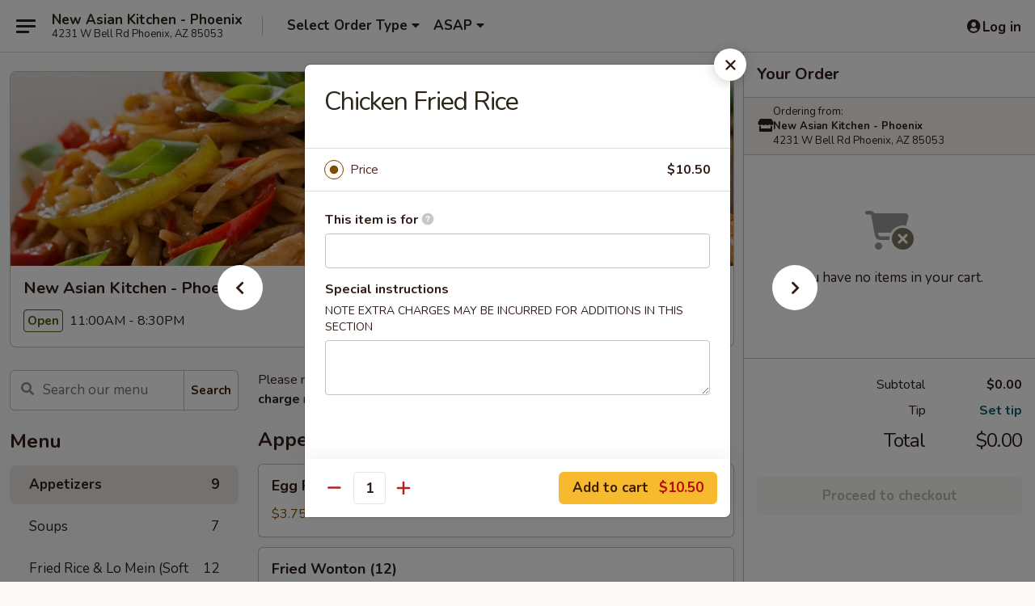

--- FILE ---
content_type: text/html; charset=UTF-8
request_url: https://www.newasianphoenix.com/order/main/fried-rice-lo-mein/chicken-fried-rice
body_size: 32045
content:
<!DOCTYPE html>

<html class="no-js css-scroll" lang="en">
	<head>
		<meta charset="utf-8" />
		<meta http-equiv="X-UA-Compatible" content="IE=edge,chrome=1" />

				<title>New Asian Kitchen - Phoenix | Chicken Fried Rice | Appetizers</title>
		<meta name="description" content="Order online for takeout: Chicken Fried Rice from New Asian Kitchen - Phoenix. Serving the best Chinese in Phoenix, AZ." />		<meta name="keywords" content="new asian kitchen, new asian kitchen phoenix, new asian kitchen menu, phoenix chinese takeout, phoenix chinese food, phoenix chinese restaurants, chinese takeout, best chinese food in phoenix, chinese restaurants in phoenix, chinese restaurants near me, chinese food near me" />		<meta name="viewport" content="width=device-width, initial-scale=1.0">

		<meta property="og:type" content="website">
		<meta property="og:title" content="New Asian Kitchen - Phoenix | Chicken Fried Rice | Appetizers">
		<meta property="og:description" content="Order online for takeout: Chicken Fried Rice from New Asian Kitchen - Phoenix. Serving the best Chinese in Phoenix, AZ.">

		<meta name="twitter:card" content="summary_large_image">
		<meta name="twitter:title" content="New Asian Kitchen - Phoenix | Chicken Fried Rice | Appetizers">
		<meta name="twitter:description" content="Order online for takeout: Chicken Fried Rice from New Asian Kitchen - Phoenix. Serving the best Chinese in Phoenix, AZ.">
					<meta property="og:image" content="https://imagedelivery.net/9lr8zq_Jvl7h6OFWqEi9IA/7067ec7b-e2ec-4576-d436-91c8fe781d00/public" />
			<meta name="twitter:image" content="https://imagedelivery.net/9lr8zq_Jvl7h6OFWqEi9IA/7067ec7b-e2ec-4576-d436-91c8fe781d00/public" />
		
		<meta name="apple-mobile-web-app-status-bar-style" content="black">
		<meta name="mobile-web-app-capable" content="yes">
					<link rel="canonical" href="https://www.newasianphoenix.com/order/main/appetizers/chicken-fried-rice"/>
						<link rel="shortcut icon" href="https://imagedelivery.net/9lr8zq_Jvl7h6OFWqEi9IA/1060ad50-162c-4b48-a4f3-7cfc74887f00/public" type="image/png" />
			
		<link type="text/css" rel="stylesheet" href="/min/g=css4.0&amp;1768421684" />
		<link rel="stylesheet" href="//ajax.googleapis.com/ajax/libs/jqueryui/1.10.1/themes/base/minified/jquery-ui.min.css" />
		<link href='//fonts.googleapis.com/css?family=Open+Sans:400italic,400,700' rel='stylesheet' type='text/css' />
		<script src="https://kit.fontawesome.com/a4edb6363d.js" crossorigin="anonymous"></script>

		<style>
								.home_hero, .menu_hero{ background-image: url(https://imagedelivery.net/9lr8zq_Jvl7h6OFWqEi9IA/006536f0-8333-46c7-1d9d-e1c6842b7800/public); }
					@media
					(-webkit-min-device-pixel-ratio: 1.25),
					(min-resolution: 120dpi){
						/* Retina header*/
						.home_hero, .menu_hero{ background-image: url(https://imagedelivery.net/9lr8zq_Jvl7h6OFWqEi9IA/9123360d-8be2-4538-d1e9-e6fcff505d00/public); }
					}
															/*body{  } */

					
		</style>

		<style type="text/css">div.menuItem_2269418, li.menuItem_2269418, div.menuItem_2269419, li.menuItem_2269419, div.menuItem_2269420, li.menuItem_2269420, div.menuItem_2269421, li.menuItem_2269421, div.menuItem_2269422, li.menuItem_2269422, div.menuItem_2269423, li.menuItem_2269423, div.menuItem_2269424, li.menuItem_2269424, div.menuItem_2269425, li.menuItem_2269425, div.menuItem_2269426, li.menuItem_2269426, div.menuItem_2269427, li.menuItem_2269427, div.menuItem_2269428, li.menuItem_2269428, div.menuItem_2269429, li.menuItem_2269429, div.menuItem_2269430, li.menuItem_2269430, div.menuItem_2269431, li.menuItem_2269431, div.menuItem_2269432, li.menuItem_2269432, div.menuItem_2269433, li.menuItem_2269433, div.menuItem_2269434, li.menuItem_2269434, div.menuItem_2269437, li.menuItem_2269437, div.menuItem_2269438, li.menuItem_2269438, div.menuItem_2269439, li.menuItem_2269439, div.menuItem_2269440, li.menuItem_2269440, div.menuItem_2269441, li.menuItem_2269441, div.menuItem_2269442, li.menuItem_2269442, div.menuItem_2269443, li.menuItem_2269443, div.menuItem_2269444, li.menuItem_2269444, div.menuItem_2269445, li.menuItem_2269445 {display:none !important;}</style><script type="text/javascript">window.UNAVAILABLE_MENU_IDS = [2269418,2269419,2269420,2269421,2269422,2269423,2269424,2269425,2269426,2269427,2269428,2269429,2269430,2269431,2269432,2269433,2269434,2269437,2269438,2269439,2269440,2269441,2269442,2269443,2269444,2269445]</script>
		<script type="text/javascript">
			var UrlTag = "newasiankitchen";
			var template = 'defaultv4';
			var formname = 'ordering3';
			var menulink = 'https://www.newasianphoenix.com/order/main';
			var checkoutlink = 'https://www.newasianphoenix.com/checkout';
		</script>
		<script>
			/* http://writing.colin-gourlay.com/safely-using-ready-before-including-jquery/ */
			(function(w,d,u){w.readyQ=[];w.bindReadyQ=[];function p(x,y){if(x=="ready"){w.bindReadyQ.push(y);}else{w.readyQ.push(x);}};var a={ready:p,bind:p};w.$=w.jQuery=function(f){if(f===d||f===u){return a}else{p(f)}}})(window,document)
		</script>

		<script type="application/ld+json">{
    "@context": "http://schema.org",
    "@type": "Menu",
    "url": "https://www.newasianphoenix.com/order/main",
    "mainEntityOfPage": "https://www.newasianphoenix.com/order/main",
    "inLanguage": "English",
    "name": "Main",
    "description": "Please note: requests for additional items or special preparation may incur an <b>extra charge</b> not calculated on your online order.",
    "hasMenuSection": [
        {
            "@type": "MenuSection",
            "url": "https://www.newasianphoenix.com/order/main/appetizers",
            "name": "Appetizers",
            "hasMenuItem": [
                {
                    "@type": "MenuItem",
                    "name": "Chicken Fried Rice",
                    "url": "https://www.newasianphoenix.com/order/main/appetizers/chicken-fried-rice"
                }
            ]
        }
    ]
}</script>
<!-- Google Tag Manager -->
<script>
	window.dataLayer = window.dataLayer || [];
	let data = {
		account: 'newasiankitchen',
		context: 'direct',
		templateVersion: 4,
		rid: 66	}
		dataLayer.push(data);
	(function(w,d,s,l,i){w[l]=w[l]||[];w[l].push({'gtm.start':
		new Date().getTime(),event:'gtm.js'});var f=d.getElementsByTagName(s)[0],
		j=d.createElement(s),dl=l!='dataLayer'?'&l='+l:'';j.async=true;j.src=
		'https://www.googletagmanager.com/gtm.js?id='+i+dl;f.parentNode.insertBefore(j,f);
		})(window,document,'script','dataLayer','GTM-K9P93M');

	function gtag() { dataLayer.push(arguments); }
</script>

			<script async src="https://www.googletagmanager.com/gtag/js?id=G-P7E0W435E2"></script>
	
	<script>
		
		gtag('js', new Date());

		
					gtag('config', "G-P7E0W435E2");
			</script>
		<link href="https://fonts.googleapis.com/css?family=Open+Sans:400,600,700|Nunito:400,700" rel="stylesheet" />
	</head>

	<body
		data-event-on:customer_registered="window.location.reload()"
		data-event-on:customer_logged_in="window.location.reload()"
		data-event-on:customer_logged_out="window.location.reload()"
	>
		<a class="skip-to-content-link" href="#main">Skip to content</a>
				<!-- Google Tag Manager (noscript) -->
		<noscript><iframe src="https://www.googletagmanager.com/ns.html?id=GTM-K9P93M" height="0" width="0" style="display:none;visibility:hidden"></iframe></noscript>
		<!-- End Google Tag Manager (noscript) -->
						<!-- wrapper starts -->
		<div class="wrapper">
			<div style="grid-area: header-announcements">
				<div id="upgradeBrowserBanner" class="alert alert-warning mb-0 rounded-0 py-4" style="display:none;">
	<div class="alert-icon"><i class="fas fa-warning" aria-hidden="true"></i></div>
	<div>
		<strong>We're sorry, but the Web browser you are using is not supported.</strong> <br/> Please upgrade your browser or try a different one to use this Website. Supported browsers include:<br/>
		<ul class="list-unstyled">
			<li class="mt-2"><a href="https://www.google.com/chrome" target="_blank" rel="noopener noreferrer" class="simple-link"><i class="fab fa-chrome"></i> Chrome</a></li>
			<li class="mt-2"><a href="https://www.mozilla.com/firefox/upgrade.html" target="_blank" rel="noopener noreferrer" class="simple-link"><i class="fab fa-firefox"></i> Firefox</a></li>
			<li class="mt-2"><a href="https://www.microsoft.com/en-us/windows/microsoft-edge" target="_blank" rel="noopener noreferrer" class="simple-link"><i class="fab fa-edge"></i> Edge</a></li>
			<li class="mt-2"><a href="http://www.apple.com/safari/" target="_blank" rel="noopener noreferrer" class="simple-link"><i class="fab fa-safari"></i> Safari</a></li>
		</ul>
	</div>
</div>
<script>
	var ua = navigator.userAgent;
	var match = ua.match(/Firefox\/([0-9]+)\./);
	var firefoxVersion = match ? parseInt(match[1]) : 1000;
	var match = ua.match(/Chrome\/([0-9]+)\./);
	var chromeVersion = match ? parseInt(match[1]) : 1000;
	var isIE = ua.indexOf('MSIE') > -1 || ua.indexOf('Trident') > -1;
	var upgradeBrowserBanner = document.getElementById('upgradeBrowserBanner');
	var isMatchesSupported = typeof(upgradeBrowserBanner.matches)!="undefined";
	var isEntriesSupported = typeof(Object.entries)!="undefined";
	//Safari version is verified with isEntriesSupported
	if (isIE || !isMatchesSupported || !isEntriesSupported || firefoxVersion <= 46 || chromeVersion <= 53) {
		upgradeBrowserBanner.style.display = 'flex';
	}
</script>				
				<!-- get closed sign if applicable. -->
				
				
							</div>

						<div class="headerAndWtype" style="grid-area: header">
				<!-- Header Starts -->
				<header class="header">
										<div class="d-flex flex-column align-items-start flex-md-row align-items-md-center">
												<div class="logo_name_alt flex-shrink-0 d-flex align-items-center align-self-stretch pe-6 pe-md-0">
							
	<button
		type="button"
		class="eds_button btn btn-outline eds_button--shape-default eds_menu_button"
		data-bs-toggle="offcanvas" data-bs-target="#side-menu" aria-controls="side-menu" aria-label="Main menu"	><span aria-hidden="true"></span> <span aria-hidden="true"></span> <span aria-hidden="true"></span></button>

	
							<div class="d-flex flex-column align-items-center mx-auto align-items-md-start mx-md-0">
								<a
									class="eds-display-text-title-xs text-truncate title-container"
									href="https://www.newasianphoenix.com"
								>
									New Asian Kitchen - Phoenix								</a>

																	<span class="eds-copy-text-s-regular text-center text-md-start address-container" title="4231 W Bell Rd Phoenix, AZ 85053">
										4231 W Bell Rd Phoenix, AZ 85053									</span>
															</div>
						</div>

																			<div class="eds-display-text-title-s d-none d-md-block border-start mx-4" style="width: 0">&nbsp;</div>

							<div class="header_order_options d-flex align-items-center  w-100 p-2p5 p-md-0">
																<div class="what">
									<button
	type="button"
	class="border-0 bg-transparent text-start"
	data-bs-toggle="modal"
	data-bs-target="#modal-order-options"
	aria-expanded="false"
	style="min-height: 44px"
>
	<div class="d-flex align-items-baseline gap-2">
		<div class="otype-name-label eds-copy-text-l-bold text-truncate" style="flex: 1" data-order-type-label>
			Select Order Type		</div>

		<i class="fa fa-fw fa-caret-down"></i>
	</div>

	<div
		class="otype-picker-label otype-address-label eds-interface-text-m-regular text-truncate hidden"
	>
			</div>
</button>

<script>
	$(function() {
		var $autoCompleteInputs = $('[data-autocomplete-address]');
		if ($autoCompleteInputs && $autoCompleteInputs.length) {
			$autoCompleteInputs.each(function() {
				let $input = $(this);
				let $deliveryAddressContainer = $input.parents('.deliveryAddressContainer').first();
				$input.autocomplete({
					source   : addressAC,
					minLength: 3,
					delay    : 300,
					select   : function(event, ui) {
						$.getJSON('/' + UrlTag + '/?form=addresslookup', {
							id: ui.item.id,
						}, function(data) {
							let location = data
							if (location.address.street.endsWith('Trl')) {
								location.address.street = location.address.street.replace('Trl', 'Trail')
							}
							let autoCompleteSuccess = $input.data('autocomplete-success');
							if (autoCompleteSuccess) {
								let autoCompleteSuccessFunction = window[autoCompleteSuccess];
								if (typeof autoCompleteSuccessFunction == "function") {
									autoCompleteSuccessFunction(location);
								}
							}

							let address = location.address

							$('#add-address-city, [data-autocompleted-city]').val(address.city)
							$('#add-address-state, [data-autocompleted-state]').val(address.stateCode)
							$('#add-address-zip, [data-autocompleted-zip]').val(address.postalCode)
							$('#add-address-latitude, [data-autocompleted-latitude]').val(location.position.lat)
							$('#add-address-longitude, [data-autocompleted-longitude]').val(location.position.lng)
							let streetAddress = (address.houseNumber || '') + ' ' + (address.street || '');
							$('#street-address-1, [data-autocompleted-street-address]').val(streetAddress)
							validateAddress($deliveryAddressContainer);
						})
					},
				})
				$input.attr('autocomplete', 'street-address')
			});
		}

		// autocomplete using Address autocomplete
		// jquery autocomplete needs 2 fields: title and value
		// id holds the LocationId which can be used at a later stage to get the coordinate of the selected choice
		function addressAC(query, callback) {
			//we don't actually want to search until they've entered the street number and at least one character
			words = query.term.trim().split(' ')
			if (words.length < 2) {
				return false
			}

			$.getJSON('/' + UrlTag + '/?form=addresssuggest', { q: query.term }, function(data) {
				var addresses = data.items
				addresses = addresses.map(addr => {
					if ((addr.address.label || '').endsWith('Trl')) {
						addr.address.label = addr.address.label.replace('Trl', 'Trail')
					}
					let streetAddress = (addr.address.label || '')
					return {
						label: streetAddress,
						value: streetAddress,
						id   : addr.id,
					}
				})

				return callback(addresses)
			})
		}

				$('[data-address-from-current-loc]').on('click', function(e) {
			let $streetAddressContainer = $(this).parents('.street-address-container').first();
			let $deliveryAddressContainer = $(this).parents('.deliveryAddressContainer').first();
			e.preventDefault();
			if(navigator.geolocation) {
				navigator.geolocation.getCurrentPosition(position => {
					$.getJSON('/' + UrlTag + '/?form=addresssuggest', {
						at: position.coords.latitude + "," + position.coords.longitude
					}, function(data) {
						let location = data.items[0];
						let address = location.address
						$streetAddressContainer.find('.input-street-address').val((address.houseNumber ? address.houseNumber : '') + ' ' + (address.street ? address.street : ''));
						$('#add-address-city').val(address.city ? address.city : '');
						$('#add-address-state').val(address.state ? address.state : '');
						$('#add-address-zip').val(address.postalCode ? address.postalCode : '');
						$('#add-address-latitude').val(location.position.lat ? location.position.lat : '');
						$('#add-address-longitude').val(location.position.lng ? location.position.lng : '');
						validateAddress($deliveryAddressContainer, 0);
					});
				});
			} else {
				alert("Geolocation is not supported by this browser!");
			}
		});
	});

	function autoCompleteSuccess(location)
	{
		if (location && location.address) {
			let address = location.address

			let streetAddress = (address.houseNumber || '') + ' ' + (address.street || '');
			$.ajax({
				url: '/' + UrlTag + '/?form=saveformfields',
				data: {
					'param_full~address_s_n_255': streetAddress + ', ' + address.city + ', ' + address.state,
					'param_street~address_s_n_255': streetAddress,
					'param_city_s_n_90': address.city,
					'param_state_s_n_2': address.state,
					'param_zip~code_z_n_10': address.postalCode,
				}
			});
		}
	}
</script>
								</div>

																									<div class="when showcheck_parent">
																				<div class="ordertimetypes ">
	<button
		type="button"
		class="border-0 bg-transparent text-start loadable-content"
		data-bs-toggle="modal"
		data-bs-target="#modal-order-time"
		aria-expanded="false"
		style="min-height: 44px"
		data-change-label-to-later-date
	>
		<div class="d-flex align-items-baseline gap-2">
			<div class="eds-copy-text-l-bold text-truncate flex-fill" data-otype-time-day>
								ASAP			</div>

			<i class="fa fa-fw fa-caret-down"></i>
		</div>

		<div
			class="otype-picker-label otype-picker-time eds-interface-text-m-regular text-truncate hidden"
			data-otype-time
		>
			Later		</div>
	</button>
</div>
									</div>
															</div>
						
												<div class="position-absolute top-0 end-0 pe-2 py-2p5">
							
	<div id="login-status" >
					
	<button
		type="button"
		class="eds_button btn btn-outline eds_button--shape-default px-2 text-nowrap"
		aria-label="Log in" style="color: currentColor" data-bs-toggle="modal" data-bs-target="#login-modal"	><i
		class="eds_icon fa fa-lg fa-fw fa-user-circle d-block d-lg-none"
		style="font-family: &quot;Font Awesome 5 Pro&quot;; "	></i>

	 <div class="d-none d-lg-flex align-items-baseline gap-2">
	<i
		class="eds_icon fa fa-fw fa-user-circle"
		style="font-family: &quot;Font Awesome 5 Pro&quot;; "	></i>

	<div class="profile-container text-truncate">Log in</div></div></button>

				</div>

							</div>
					</div>

															
	<aside		data-eds-id="697172d3717de"
		class="eds_side_menu offcanvas offcanvas-start text-dark "
		tabindex="-1"
				id="side-menu" data-event-on:menu_selected="this.dispatchEvent(new CustomEvent('eds.hide'))" data-event-on:category_selected="this.dispatchEvent(new CustomEvent('eds.hide'))"	>
		
		<div class="eds_side_menu-body offcanvas-body d-flex flex-column p-0 css-scroll">
										<div
					class="eds_side_menu-close position-absolute top-0 end-0 pt-3 pe-3 "
					style="z-index: 1"
				>
					
	<button
		type="button"
		class="eds_button btn btn-outline-secondary eds_button--shape-circle"
		data-bs-dismiss="offcanvas" data-bs-target="[data-eds-id=&quot;697172d3717de&quot;]" aria-label="Close"	><i
		class="eds_icon fa fa-fw fa-close"
		style="font-family: &quot;Font Awesome 5 Pro&quot;; "	></i></button>

					</div>
			
			<div class="restaurant-info border-bottom border-light p-3">
							<p class="eds-display-text-title-xs mb-0 me-2 pe-4">New Asian Kitchen - Phoenix</p>

			<div class="eds-copy-text-s-regular me-2 pe-4">
			4231 W Bell Rd Phoenix, AZ 85053		</div>
						</div>

																	
	<div class="border-bottom border-light p-3">
		
		
			<details
				class="eds_list eds_list--border-none" open				data-menu-id="18211"
									data-event-on:document_ready="this.open = localStorage.getItem('menu-open-18211') !== 'false'"
										onclick="localStorage.setItem('menu-open-18211', !this.open)"
							>
									<summary class="eds-copy-text-l-regular list-unstyled rounded-3 mb-1 " tabindex="0">
						<h2 class="eds-display-text-title-m m-0 p-0">
															
	<i
		class="eds_icon fas fa-fw fa-chevron-right"
		style="font-family: &quot;Font Awesome 5 Pro&quot;; "	></i>

															Menu
						</h2>
					</summary>
										<div class="mb-3"></div>
				
																		
									<a
						class="eds_list-item eds-copy-text-l-regular list-unstyled rounded-3 mb-1 px-3 px-lg-4 py-2p5 d-flex active"
						data-event-on:category_pinned="(category) => $(this).toggleClass('active', category.id === '238237')"
						href="https://www.newasianphoenix.com/order/main/appetizers"
						onclick="if (!event.ctrlKey) {
							const currentMenuIsActive = true || $(this).closest('details').find('summary').hasClass('active');
							if (currentMenuIsActive) {
								app.event.emit('category_selected', { id: '238237' });
							} else {
								app.event.emit('menu_selected', { menu_id: '18211', menu_description: &quot;Please note: requests for additional items or special preparation may incur an &lt;b&gt;extra charge&lt;\/b&gt; not calculated on your online order.&quot;, category_id: '238237' });
							}
															return false;
													}"
					>
						Appetizers													<span class="ms-auto">9</span>
											</a>
									<a
						class="eds_list-item eds-copy-text-l-regular list-unstyled rounded-3 mb-1 px-3 px-lg-4 py-2p5 d-flex "
						data-event-on:category_pinned="(category) => $(this).toggleClass('active', category.id === '238238')"
						href="https://www.newasianphoenix.com/order/main/soups"
						onclick="if (!event.ctrlKey) {
							const currentMenuIsActive = true || $(this).closest('details').find('summary').hasClass('active');
							if (currentMenuIsActive) {
								app.event.emit('category_selected', { id: '238238' });
							} else {
								app.event.emit('menu_selected', { menu_id: '18211', menu_description: &quot;Please note: requests for additional items or special preparation may incur an &lt;b&gt;extra charge&lt;\/b&gt; not calculated on your online order.&quot;, category_id: '238238' });
							}
															return false;
													}"
					>
						Soups													<span class="ms-auto">7</span>
											</a>
									<a
						class="eds_list-item eds-copy-text-l-regular list-unstyled rounded-3 mb-1 px-3 px-lg-4 py-2p5 d-flex "
						data-event-on:category_pinned="(category) => $(this).toggleClass('active', category.id === '238239')"
						href="https://www.newasianphoenix.com/order/main/fried-rice-lo-mein-soft-noodles"
						onclick="if (!event.ctrlKey) {
							const currentMenuIsActive = true || $(this).closest('details').find('summary').hasClass('active');
							if (currentMenuIsActive) {
								app.event.emit('category_selected', { id: '238239' });
							} else {
								app.event.emit('menu_selected', { menu_id: '18211', menu_description: &quot;Please note: requests for additional items or special preparation may incur an &lt;b&gt;extra charge&lt;\/b&gt; not calculated on your online order.&quot;, category_id: '238239' });
							}
															return false;
													}"
					>
						Fried Rice & Lo Mein (Soft Noodles)													<span class="ms-auto">12</span>
											</a>
									<a
						class="eds_list-item eds-copy-text-l-regular list-unstyled rounded-3 mb-1 px-3 px-lg-4 py-2p5 d-flex "
						data-event-on:category_pinned="(category) => $(this).toggleClass('active', category.id === '238240')"
						href="https://www.newasianphoenix.com/order/main/chop-suey-chow-mein-crispy-noodles"
						onclick="if (!event.ctrlKey) {
							const currentMenuIsActive = true || $(this).closest('details').find('summary').hasClass('active');
							if (currentMenuIsActive) {
								app.event.emit('category_selected', { id: '238240' });
							} else {
								app.event.emit('menu_selected', { menu_id: '18211', menu_description: &quot;Please note: requests for additional items or special preparation may incur an &lt;b&gt;extra charge&lt;\/b&gt; not calculated on your online order.&quot;, category_id: '238240' });
							}
															return false;
													}"
					>
						Chop Suey / Chow Mein (Crispy Noodles)													<span class="ms-auto">10</span>
											</a>
									<a
						class="eds_list-item eds-copy-text-l-regular list-unstyled rounded-3 mb-1 px-3 px-lg-4 py-2p5 d-flex "
						data-event-on:category_pinned="(category) => $(this).toggleClass('active', category.id === '238241')"
						href="https://www.newasianphoenix.com/order/main/moo-shu"
						onclick="if (!event.ctrlKey) {
							const currentMenuIsActive = true || $(this).closest('details').find('summary').hasClass('active');
							if (currentMenuIsActive) {
								app.event.emit('category_selected', { id: '238241' });
							} else {
								app.event.emit('menu_selected', { menu_id: '18211', menu_description: &quot;Please note: requests for additional items or special preparation may incur an &lt;b&gt;extra charge&lt;\/b&gt; not calculated on your online order.&quot;, category_id: '238241' });
							}
															return false;
													}"
					>
						Moo Shu													<span class="ms-auto">5</span>
											</a>
									<a
						class="eds_list-item eds-copy-text-l-regular list-unstyled rounded-3 mb-1 px-3 px-lg-4 py-2p5 d-flex "
						data-event-on:category_pinned="(category) => $(this).toggleClass('active', category.id === '238242')"
						href="https://www.newasianphoenix.com/order/main/egg-foo-young"
						onclick="if (!event.ctrlKey) {
							const currentMenuIsActive = true || $(this).closest('details').find('summary').hasClass('active');
							if (currentMenuIsActive) {
								app.event.emit('category_selected', { id: '238242' });
							} else {
								app.event.emit('menu_selected', { menu_id: '18211', menu_description: &quot;Please note: requests for additional items or special preparation may incur an &lt;b&gt;extra charge&lt;\/b&gt; not calculated on your online order.&quot;, category_id: '238242' });
							}
															return false;
													}"
					>
						Egg Foo Young													<span class="ms-auto">6</span>
											</a>
									<a
						class="eds_list-item eds-copy-text-l-regular list-unstyled rounded-3 mb-1 px-3 px-lg-4 py-2p5 d-flex "
						data-event-on:category_pinned="(category) => $(this).toggleClass('active', category.id === '238243')"
						href="https://www.newasianphoenix.com/order/main/chicken"
						onclick="if (!event.ctrlKey) {
							const currentMenuIsActive = true || $(this).closest('details').find('summary').hasClass('active');
							if (currentMenuIsActive) {
								app.event.emit('category_selected', { id: '238243' });
							} else {
								app.event.emit('menu_selected', { menu_id: '18211', menu_description: &quot;Please note: requests for additional items or special preparation may incur an &lt;b&gt;extra charge&lt;\/b&gt; not calculated on your online order.&quot;, category_id: '238243' });
							}
															return false;
													}"
					>
						Chicken													<span class="ms-auto">20</span>
											</a>
									<a
						class="eds_list-item eds-copy-text-l-regular list-unstyled rounded-3 mb-1 px-3 px-lg-4 py-2p5 d-flex "
						data-event-on:category_pinned="(category) => $(this).toggleClass('active', category.id === '238244')"
						href="https://www.newasianphoenix.com/order/main/pork"
						onclick="if (!event.ctrlKey) {
							const currentMenuIsActive = true || $(this).closest('details').find('summary').hasClass('active');
							if (currentMenuIsActive) {
								app.event.emit('category_selected', { id: '238244' });
							} else {
								app.event.emit('menu_selected', { menu_id: '18211', menu_description: &quot;Please note: requests for additional items or special preparation may incur an &lt;b&gt;extra charge&lt;\/b&gt; not calculated on your online order.&quot;, category_id: '238244' });
							}
															return false;
													}"
					>
						Pork													<span class="ms-auto">7</span>
											</a>
									<a
						class="eds_list-item eds-copy-text-l-regular list-unstyled rounded-3 mb-1 px-3 px-lg-4 py-2p5 d-flex "
						data-event-on:category_pinned="(category) => $(this).toggleClass('active', category.id === '238245')"
						href="https://www.newasianphoenix.com/order/main/beef"
						onclick="if (!event.ctrlKey) {
							const currentMenuIsActive = true || $(this).closest('details').find('summary').hasClass('active');
							if (currentMenuIsActive) {
								app.event.emit('category_selected', { id: '238245' });
							} else {
								app.event.emit('menu_selected', { menu_id: '18211', menu_description: &quot;Please note: requests for additional items or special preparation may incur an &lt;b&gt;extra charge&lt;\/b&gt; not calculated on your online order.&quot;, category_id: '238245' });
							}
															return false;
													}"
					>
						Beef													<span class="ms-auto">9</span>
											</a>
									<a
						class="eds_list-item eds-copy-text-l-regular list-unstyled rounded-3 mb-1 px-3 px-lg-4 py-2p5 d-flex "
						data-event-on:category_pinned="(category) => $(this).toggleClass('active', category.id === '238246')"
						href="https://www.newasianphoenix.com/order/main/seafood"
						onclick="if (!event.ctrlKey) {
							const currentMenuIsActive = true || $(this).closest('details').find('summary').hasClass('active');
							if (currentMenuIsActive) {
								app.event.emit('category_selected', { id: '238246' });
							} else {
								app.event.emit('menu_selected', { menu_id: '18211', menu_description: &quot;Please note: requests for additional items or special preparation may incur an &lt;b&gt;extra charge&lt;\/b&gt; not calculated on your online order.&quot;, category_id: '238246' });
							}
															return false;
													}"
					>
						Seafood													<span class="ms-auto">14</span>
											</a>
									<a
						class="eds_list-item eds-copy-text-l-regular list-unstyled rounded-3 mb-1 px-3 px-lg-4 py-2p5 d-flex "
						data-event-on:category_pinned="(category) => $(this).toggleClass('active', category.id === '238247')"
						href="https://www.newasianphoenix.com/order/main/vegetable"
						onclick="if (!event.ctrlKey) {
							const currentMenuIsActive = true || $(this).closest('details').find('summary').hasClass('active');
							if (currentMenuIsActive) {
								app.event.emit('category_selected', { id: '238247' });
							} else {
								app.event.emit('menu_selected', { menu_id: '18211', menu_description: &quot;Please note: requests for additional items or special preparation may incur an &lt;b&gt;extra charge&lt;\/b&gt; not calculated on your online order.&quot;, category_id: '238247' });
							}
															return false;
													}"
					>
						Vegetable													<span class="ms-auto">8</span>
											</a>
									<a
						class="eds_list-item eds-copy-text-l-regular list-unstyled rounded-3 mb-1 px-3 px-lg-4 py-2p5 d-flex "
						data-event-on:category_pinned="(category) => $(this).toggleClass('active', category.id === '238248')"
						href="https://www.newasianphoenix.com/order/main/chefs-specialties"
						onclick="if (!event.ctrlKey) {
							const currentMenuIsActive = true || $(this).closest('details').find('summary').hasClass('active');
							if (currentMenuIsActive) {
								app.event.emit('category_selected', { id: '238248' });
							} else {
								app.event.emit('menu_selected', { menu_id: '18211', menu_description: &quot;Please note: requests for additional items or special preparation may incur an &lt;b&gt;extra charge&lt;\/b&gt; not calculated on your online order.&quot;, category_id: '238248' });
							}
															return false;
													}"
					>
						Chef's Specialties													<span class="ms-auto">9</span>
											</a>
									<a
						class="eds_list-item eds-copy-text-l-regular list-unstyled rounded-3 mb-1 px-3 px-lg-4 py-2p5 d-flex "
						data-event-on:category_pinned="(category) => $(this).toggleClass('active', category.id === '238249')"
						href="https://www.newasianphoenix.com/order/main/family-meal"
						onclick="if (!event.ctrlKey) {
							const currentMenuIsActive = true || $(this).closest('details').find('summary').hasClass('active');
							if (currentMenuIsActive) {
								app.event.emit('category_selected', { id: '238249' });
							} else {
								app.event.emit('menu_selected', { menu_id: '18211', menu_description: &quot;Please note: requests for additional items or special preparation may incur an &lt;b&gt;extra charge&lt;\/b&gt; not calculated on your online order.&quot;, category_id: '238249' });
							}
															return false;
													}"
					>
						Family Meal													<span class="ms-auto">2</span>
											</a>
									<a
						class="eds_list-item eds-copy-text-l-regular list-unstyled rounded-3 mb-1 px-3 px-lg-4 py-2p5 d-flex "
						data-event-on:category_pinned="(category) => $(this).toggleClass('active', category.id === '238250')"
						href="https://www.newasianphoenix.com/order/main/dinner-combination"
						onclick="if (!event.ctrlKey) {
							const currentMenuIsActive = true || $(this).closest('details').find('summary').hasClass('active');
							if (currentMenuIsActive) {
								app.event.emit('category_selected', { id: '238250' });
							} else {
								app.event.emit('menu_selected', { menu_id: '18211', menu_description: &quot;Please note: requests for additional items or special preparation may incur an &lt;b&gt;extra charge&lt;\/b&gt; not calculated on your online order.&quot;, category_id: '238250' });
							}
															return false;
													}"
					>
						Dinner Combination													<span class="ms-auto">5</span>
											</a>
									<a
						class="eds_list-item eds-copy-text-l-regular list-unstyled rounded-3 mb-1 px-3 px-lg-4 py-2p5 d-flex "
						data-event-on:category_pinned="(category) => $(this).toggleClass('active', category.id === '238253')"
						href="https://www.newasianphoenix.com/order/main/beverages"
						onclick="if (!event.ctrlKey) {
							const currentMenuIsActive = true || $(this).closest('details').find('summary').hasClass('active');
							if (currentMenuIsActive) {
								app.event.emit('category_selected', { id: '238253' });
							} else {
								app.event.emit('menu_selected', { menu_id: '18211', menu_description: &quot;Please note: requests for additional items or special preparation may incur an &lt;b&gt;extra charge&lt;\/b&gt; not calculated on your online order.&quot;, category_id: '238253' });
							}
															return false;
													}"
					>
						Beverages													<span class="ms-auto">10</span>
											</a>
							</details>
		
			</div>

						
																	<nav>
							<ul class="eds_list eds_list--border-none border-bottom">
	<li class="eds_list-item">
		<a class="d-block p-3 " href="https://www.newasianphoenix.com">
			Home		</a>
	</li>

		
	
			<li class="eds_list-item">
			<a class="d-block p-3 " href="https://www.newasianphoenix.com/locationinfo">
				Location &amp; Hours			</a>
		</li>
	
	<li class="eds_list-item">
		<a class="d-block p-3 " href="https://www.newasianphoenix.com/contact">
			Contact
		</a>
	</li>
</ul>
						</nav>

												<div class="eds-copy-text-s-regular p-3 d-lg-none">
							
<ul class="list-unstyled d-flex gap-2">
	</ul>

<div><a href="http://chinesemenuonline.com">&copy; 2026 Online Ordering by Chinese Menu Online</a></div>
	<div>Find your favorite Chinese dishes on <a href="https://www.springroll.com" target="_blank" title="Opens in new tab" aria-label="Opens in new tab">Springroll</a></div>

<ul class="list-unstyled mb-0 pt-3">
	<li><a href="https://www.newasianphoenix.com/reportbug">Technical Support</a></li>
	<li><a href="https://www.newasianphoenix.com/privacy">Privacy Policy</a></li>
	<li><a href="https://www.newasianphoenix.com/tos">Terms of Service</a></li>
	<li><a href="https://www.newasianphoenix.com/accessibility">Accessibility</a></li>
</ul>

This site is protected by reCAPTCHA and the Google <a href="https://policies.google.com/privacy">Privacy Policy</a> and <a href="https://policies.google.com/terms">Terms of Service</a> apply.
						</div>		</div>

		<script>
		{
			const container = document.querySelector('[data-eds-id="697172d3717de"]');

						['show', 'hide', 'toggle', 'dispose'].forEach((eventName) => {
				container.addEventListener(`eds.${eventName}`, (e) => {
					bootstrap.Offcanvas.getOrCreateInstance(container)[eventName](
						...(Array.isArray(e.detail) ? e.detail : [e.detail])
					);
				});
			});
		}
		</script>
	</aside>

					</header>
			</div>

										<div class="container p-0" style="grid-area: hero">
					<section class="hero">
												<div class="menu_hero backbgbox position-relative" role="img" aria-label="Image of food offered at the restaurant">
									<div class="logo">
		<a class="logo-image" href="https://www.newasianphoenix.com">
			<img
				src="https://imagedelivery.net/9lr8zq_Jvl7h6OFWqEi9IA/7067ec7b-e2ec-4576-d436-91c8fe781d00/public"
				srcset="https://imagedelivery.net/9lr8zq_Jvl7h6OFWqEi9IA/7067ec7b-e2ec-4576-d436-91c8fe781d00/public 1x, https://imagedelivery.net/9lr8zq_Jvl7h6OFWqEi9IA/7067ec7b-e2ec-4576-d436-91c8fe781d00/public 2x"				alt="Home"
			/>
		</a>
	</div>
						</div>

													<div class="p-3">
								<div class="pb-1">
									<h1 role="heading" aria-level="2" class="eds-display-text-title-s m-0 p-0">New Asian Kitchen - Phoenix</h1>
																	</div>

								<div class="d-sm-flex align-items-baseline">
																			<div class="mt-2">
											
	<span
		class="eds_label eds_label--variant-success eds-interface-text-m-bold me-1 text-nowrap"
			>
		Open	</span>

	11:00AM - 8:30PM										</div>
									
									<div class="d-flex gap-2 ms-sm-auto mt-2">
																					
					<a
				class="eds_button btn btn-outline-secondary btn-sm col text-nowrap"
				href="https://www.newasianphoenix.com/locationinfo?lid=15101"
							>
				
	<i
		class="eds_icon fa fa-fw fa-info-circle"
		style="font-family: &quot;Font Awesome 5 Pro&quot;; "	></i>

	 Store info			</a>
		
												
																					
		<a
			class="eds_button btn btn-outline-secondary btn-sm col d-lg-none text-nowrap"
			href="tel:(602) 938-0848"
					>
			
	<i
		class="eds_icon fa fa-fw fa-phone"
		style="font-family: &quot;Font Awesome 5 Pro&quot;; transform: scale(-1, 1); "	></i>

	 Call us		</a>

												
																			</div>
								</div>
							</div>
											</section>
				</div>
			
						
										<div
					class="fixed_submit d-lg-none hidden pwa-pb-md-down"
					data-event-on:cart_updated="({ items }) => $(this).toggleClass('hidden', !items)"
				>
					<div
						data-async-on-event="order_type_updated, cart_updated"
						data-async-action="https://www.newasianphoenix.com//ajax/?form=minimum_order_value_warning&component=add_more"
						data-async-method="get"
					>
											</div>

					<div class="p-3">
						<button class="btn btn-primary btn-lg w-100" onclick="app.event.emit('show_cart')">
							View cart							<span
								class="eds-interface-text-m-regular"
								data-event-on:cart_updated="({ items, subtotal }) => {
									$(this).text(`(${items} ${items === 1 ? 'item' : 'items'}, ${subtotal})`);
								}"
							>
								(0 items, $0.00)
							</span>
						</button>
					</div>
				</div>
			
									<!-- Header ends -->
<main class="main_content menucategory_page pb-5" id="main">
	<div class="container">
		
		<div class="row menu_wrapper menu_category_wrapper menu_wrapper--no-menu-tabs">
			<section class="col-xl-4 d-none d-xl-block">
				
				<div id="location-menu" data-event-on:menu_items_loaded="$(this).stickySidebar('updateSticky')">
					
		<form
			method="GET"
			role="search"
			action="https://www.newasianphoenix.com/search"
			class="d-none d-xl-block mb-4"			novalidate
			onsubmit="if (!this.checkValidity()) event.preventDefault()"
		>
			<div class="position-relative">
				
	<label
		data-eds-id="697172d372a36"
		class="eds_formfield eds_formfield--size-large eds_formfield--variant-primary eds-copy-text-m-regular w-100"
		class="w-100"	>
		
		<div class="position-relative d-flex flex-column">
							<div class="eds_formfield-error eds-interface-text-m-bold" style="order: 1000"></div>
			
							<div class="eds_formfield-icon">
					<i
		class="eds_icon fa fa-fw fa-search"
		style="font-family: &quot;Font Awesome 5 Pro&quot;; "	></i>				</div>
										<input
					type="search"
					class="eds-copy-text-l-regular  "
										placeholder="Search our menu" name="search" autocomplete="off" spellcheck="false" value="" required aria-label="Search our menu" style="padding-right: 4.5rem; padding-left: 2.5rem;"				/>

				
							
			
	<i
		class="eds_icon fa fa-fw eds_formfield-validation"
		style="font-family: &quot;Font Awesome 5 Pro&quot;; "	></i>

	
					</div>

		
		<script>
		{
			const container = document.querySelector('[data-eds-id="697172d372a36"]');
			const input = container.querySelector('input, textarea, select');
			const error = container.querySelector('.eds_formfield-error');

			
						input.addEventListener('eds.validation.reset', () => {
				input.removeAttribute('data-validation');
				input.setCustomValidity('');
				error.innerHTML = '';
			});

						input.addEventListener('eds.validation.hide', () => {
				input.removeAttribute('data-validation');
			});

						input.addEventListener('eds.validation.success', (e) => {
				input.setCustomValidity('');
				input.setAttribute('data-validation', '');
				error.innerHTML = '';
			});

						input.addEventListener('eds.validation.warning', (e) => {
				input.setCustomValidity('');
				input.setAttribute('data-validation', '');
				error.innerHTML = e.detail;
			});

						input.addEventListener('eds.validation.error', (e) => {
				input.setCustomValidity(e.detail);
				input.checkValidity(); 				input.setAttribute('data-validation', '');
			});

			input.addEventListener('invalid', (e) => {
				error.innerHTML = input.validationMessage;
			});

								}
		</script>
	</label>

	
				<div class="position-absolute top-0 end-0">
					
	<button
		type="submit"
		class="eds_button btn btn-outline-secondary btn-sm eds_button--shape-default align-self-baseline rounded-0 rounded-end px-2"
		style="height: 50px; --bs-border-radius: 6px"	>Search</button>

					</div>
			</div>
		</form>

												
	<div >
		
		
			<details
				class="eds_list eds_list--border-none" open				data-menu-id="18211"
							>
									<summary class="eds-copy-text-l-regular list-unstyled rounded-3 mb-1 pe-none" tabindex="0">
						<h2 class="eds-display-text-title-m m-0 p-0">
														Menu
						</h2>
					</summary>
										<div class="mb-3"></div>
				
																		
									<a
						class="eds_list-item eds-copy-text-l-regular list-unstyled rounded-3 mb-1 px-3 px-lg-4 py-2p5 d-flex active"
						data-event-on:category_pinned="(category) => $(this).toggleClass('active', category.id === '238237')"
						href="https://www.newasianphoenix.com/order/main/appetizers"
						onclick="if (!event.ctrlKey) {
							const currentMenuIsActive = true || $(this).closest('details').find('summary').hasClass('active');
							if (currentMenuIsActive) {
								app.event.emit('category_selected', { id: '238237' });
							} else {
								app.event.emit('menu_selected', { menu_id: '18211', menu_description: &quot;Please note: requests for additional items or special preparation may incur an &lt;b&gt;extra charge&lt;\/b&gt; not calculated on your online order.&quot;, category_id: '238237' });
							}
															return false;
													}"
					>
						Appetizers													<span class="ms-auto">9</span>
											</a>
									<a
						class="eds_list-item eds-copy-text-l-regular list-unstyled rounded-3 mb-1 px-3 px-lg-4 py-2p5 d-flex "
						data-event-on:category_pinned="(category) => $(this).toggleClass('active', category.id === '238238')"
						href="https://www.newasianphoenix.com/order/main/soups"
						onclick="if (!event.ctrlKey) {
							const currentMenuIsActive = true || $(this).closest('details').find('summary').hasClass('active');
							if (currentMenuIsActive) {
								app.event.emit('category_selected', { id: '238238' });
							} else {
								app.event.emit('menu_selected', { menu_id: '18211', menu_description: &quot;Please note: requests for additional items or special preparation may incur an &lt;b&gt;extra charge&lt;\/b&gt; not calculated on your online order.&quot;, category_id: '238238' });
							}
															return false;
													}"
					>
						Soups													<span class="ms-auto">7</span>
											</a>
									<a
						class="eds_list-item eds-copy-text-l-regular list-unstyled rounded-3 mb-1 px-3 px-lg-4 py-2p5 d-flex "
						data-event-on:category_pinned="(category) => $(this).toggleClass('active', category.id === '238239')"
						href="https://www.newasianphoenix.com/order/main/fried-rice-lo-mein-soft-noodles"
						onclick="if (!event.ctrlKey) {
							const currentMenuIsActive = true || $(this).closest('details').find('summary').hasClass('active');
							if (currentMenuIsActive) {
								app.event.emit('category_selected', { id: '238239' });
							} else {
								app.event.emit('menu_selected', { menu_id: '18211', menu_description: &quot;Please note: requests for additional items or special preparation may incur an &lt;b&gt;extra charge&lt;\/b&gt; not calculated on your online order.&quot;, category_id: '238239' });
							}
															return false;
													}"
					>
						Fried Rice & Lo Mein (Soft Noodles)													<span class="ms-auto">12</span>
											</a>
									<a
						class="eds_list-item eds-copy-text-l-regular list-unstyled rounded-3 mb-1 px-3 px-lg-4 py-2p5 d-flex "
						data-event-on:category_pinned="(category) => $(this).toggleClass('active', category.id === '238240')"
						href="https://www.newasianphoenix.com/order/main/chop-suey-chow-mein-crispy-noodles"
						onclick="if (!event.ctrlKey) {
							const currentMenuIsActive = true || $(this).closest('details').find('summary').hasClass('active');
							if (currentMenuIsActive) {
								app.event.emit('category_selected', { id: '238240' });
							} else {
								app.event.emit('menu_selected', { menu_id: '18211', menu_description: &quot;Please note: requests for additional items or special preparation may incur an &lt;b&gt;extra charge&lt;\/b&gt; not calculated on your online order.&quot;, category_id: '238240' });
							}
															return false;
													}"
					>
						Chop Suey / Chow Mein (Crispy Noodles)													<span class="ms-auto">10</span>
											</a>
									<a
						class="eds_list-item eds-copy-text-l-regular list-unstyled rounded-3 mb-1 px-3 px-lg-4 py-2p5 d-flex "
						data-event-on:category_pinned="(category) => $(this).toggleClass('active', category.id === '238241')"
						href="https://www.newasianphoenix.com/order/main/moo-shu"
						onclick="if (!event.ctrlKey) {
							const currentMenuIsActive = true || $(this).closest('details').find('summary').hasClass('active');
							if (currentMenuIsActive) {
								app.event.emit('category_selected', { id: '238241' });
							} else {
								app.event.emit('menu_selected', { menu_id: '18211', menu_description: &quot;Please note: requests for additional items or special preparation may incur an &lt;b&gt;extra charge&lt;\/b&gt; not calculated on your online order.&quot;, category_id: '238241' });
							}
															return false;
													}"
					>
						Moo Shu													<span class="ms-auto">5</span>
											</a>
									<a
						class="eds_list-item eds-copy-text-l-regular list-unstyled rounded-3 mb-1 px-3 px-lg-4 py-2p5 d-flex "
						data-event-on:category_pinned="(category) => $(this).toggleClass('active', category.id === '238242')"
						href="https://www.newasianphoenix.com/order/main/egg-foo-young"
						onclick="if (!event.ctrlKey) {
							const currentMenuIsActive = true || $(this).closest('details').find('summary').hasClass('active');
							if (currentMenuIsActive) {
								app.event.emit('category_selected', { id: '238242' });
							} else {
								app.event.emit('menu_selected', { menu_id: '18211', menu_description: &quot;Please note: requests for additional items or special preparation may incur an &lt;b&gt;extra charge&lt;\/b&gt; not calculated on your online order.&quot;, category_id: '238242' });
							}
															return false;
													}"
					>
						Egg Foo Young													<span class="ms-auto">6</span>
											</a>
									<a
						class="eds_list-item eds-copy-text-l-regular list-unstyled rounded-3 mb-1 px-3 px-lg-4 py-2p5 d-flex "
						data-event-on:category_pinned="(category) => $(this).toggleClass('active', category.id === '238243')"
						href="https://www.newasianphoenix.com/order/main/chicken"
						onclick="if (!event.ctrlKey) {
							const currentMenuIsActive = true || $(this).closest('details').find('summary').hasClass('active');
							if (currentMenuIsActive) {
								app.event.emit('category_selected', { id: '238243' });
							} else {
								app.event.emit('menu_selected', { menu_id: '18211', menu_description: &quot;Please note: requests for additional items or special preparation may incur an &lt;b&gt;extra charge&lt;\/b&gt; not calculated on your online order.&quot;, category_id: '238243' });
							}
															return false;
													}"
					>
						Chicken													<span class="ms-auto">20</span>
											</a>
									<a
						class="eds_list-item eds-copy-text-l-regular list-unstyled rounded-3 mb-1 px-3 px-lg-4 py-2p5 d-flex "
						data-event-on:category_pinned="(category) => $(this).toggleClass('active', category.id === '238244')"
						href="https://www.newasianphoenix.com/order/main/pork"
						onclick="if (!event.ctrlKey) {
							const currentMenuIsActive = true || $(this).closest('details').find('summary').hasClass('active');
							if (currentMenuIsActive) {
								app.event.emit('category_selected', { id: '238244' });
							} else {
								app.event.emit('menu_selected', { menu_id: '18211', menu_description: &quot;Please note: requests for additional items or special preparation may incur an &lt;b&gt;extra charge&lt;\/b&gt; not calculated on your online order.&quot;, category_id: '238244' });
							}
															return false;
													}"
					>
						Pork													<span class="ms-auto">7</span>
											</a>
									<a
						class="eds_list-item eds-copy-text-l-regular list-unstyled rounded-3 mb-1 px-3 px-lg-4 py-2p5 d-flex "
						data-event-on:category_pinned="(category) => $(this).toggleClass('active', category.id === '238245')"
						href="https://www.newasianphoenix.com/order/main/beef"
						onclick="if (!event.ctrlKey) {
							const currentMenuIsActive = true || $(this).closest('details').find('summary').hasClass('active');
							if (currentMenuIsActive) {
								app.event.emit('category_selected', { id: '238245' });
							} else {
								app.event.emit('menu_selected', { menu_id: '18211', menu_description: &quot;Please note: requests for additional items or special preparation may incur an &lt;b&gt;extra charge&lt;\/b&gt; not calculated on your online order.&quot;, category_id: '238245' });
							}
															return false;
													}"
					>
						Beef													<span class="ms-auto">9</span>
											</a>
									<a
						class="eds_list-item eds-copy-text-l-regular list-unstyled rounded-3 mb-1 px-3 px-lg-4 py-2p5 d-flex "
						data-event-on:category_pinned="(category) => $(this).toggleClass('active', category.id === '238246')"
						href="https://www.newasianphoenix.com/order/main/seafood"
						onclick="if (!event.ctrlKey) {
							const currentMenuIsActive = true || $(this).closest('details').find('summary').hasClass('active');
							if (currentMenuIsActive) {
								app.event.emit('category_selected', { id: '238246' });
							} else {
								app.event.emit('menu_selected', { menu_id: '18211', menu_description: &quot;Please note: requests for additional items or special preparation may incur an &lt;b&gt;extra charge&lt;\/b&gt; not calculated on your online order.&quot;, category_id: '238246' });
							}
															return false;
													}"
					>
						Seafood													<span class="ms-auto">14</span>
											</a>
									<a
						class="eds_list-item eds-copy-text-l-regular list-unstyled rounded-3 mb-1 px-3 px-lg-4 py-2p5 d-flex "
						data-event-on:category_pinned="(category) => $(this).toggleClass('active', category.id === '238247')"
						href="https://www.newasianphoenix.com/order/main/vegetable"
						onclick="if (!event.ctrlKey) {
							const currentMenuIsActive = true || $(this).closest('details').find('summary').hasClass('active');
							if (currentMenuIsActive) {
								app.event.emit('category_selected', { id: '238247' });
							} else {
								app.event.emit('menu_selected', { menu_id: '18211', menu_description: &quot;Please note: requests for additional items or special preparation may incur an &lt;b&gt;extra charge&lt;\/b&gt; not calculated on your online order.&quot;, category_id: '238247' });
							}
															return false;
													}"
					>
						Vegetable													<span class="ms-auto">8</span>
											</a>
									<a
						class="eds_list-item eds-copy-text-l-regular list-unstyled rounded-3 mb-1 px-3 px-lg-4 py-2p5 d-flex "
						data-event-on:category_pinned="(category) => $(this).toggleClass('active', category.id === '238248')"
						href="https://www.newasianphoenix.com/order/main/chefs-specialties"
						onclick="if (!event.ctrlKey) {
							const currentMenuIsActive = true || $(this).closest('details').find('summary').hasClass('active');
							if (currentMenuIsActive) {
								app.event.emit('category_selected', { id: '238248' });
							} else {
								app.event.emit('menu_selected', { menu_id: '18211', menu_description: &quot;Please note: requests for additional items or special preparation may incur an &lt;b&gt;extra charge&lt;\/b&gt; not calculated on your online order.&quot;, category_id: '238248' });
							}
															return false;
													}"
					>
						Chef's Specialties													<span class="ms-auto">9</span>
											</a>
									<a
						class="eds_list-item eds-copy-text-l-regular list-unstyled rounded-3 mb-1 px-3 px-lg-4 py-2p5 d-flex "
						data-event-on:category_pinned="(category) => $(this).toggleClass('active', category.id === '238249')"
						href="https://www.newasianphoenix.com/order/main/family-meal"
						onclick="if (!event.ctrlKey) {
							const currentMenuIsActive = true || $(this).closest('details').find('summary').hasClass('active');
							if (currentMenuIsActive) {
								app.event.emit('category_selected', { id: '238249' });
							} else {
								app.event.emit('menu_selected', { menu_id: '18211', menu_description: &quot;Please note: requests for additional items or special preparation may incur an &lt;b&gt;extra charge&lt;\/b&gt; not calculated on your online order.&quot;, category_id: '238249' });
							}
															return false;
													}"
					>
						Family Meal													<span class="ms-auto">2</span>
											</a>
									<a
						class="eds_list-item eds-copy-text-l-regular list-unstyled rounded-3 mb-1 px-3 px-lg-4 py-2p5 d-flex "
						data-event-on:category_pinned="(category) => $(this).toggleClass('active', category.id === '238250')"
						href="https://www.newasianphoenix.com/order/main/dinner-combination"
						onclick="if (!event.ctrlKey) {
							const currentMenuIsActive = true || $(this).closest('details').find('summary').hasClass('active');
							if (currentMenuIsActive) {
								app.event.emit('category_selected', { id: '238250' });
							} else {
								app.event.emit('menu_selected', { menu_id: '18211', menu_description: &quot;Please note: requests for additional items or special preparation may incur an &lt;b&gt;extra charge&lt;\/b&gt; not calculated on your online order.&quot;, category_id: '238250' });
							}
															return false;
													}"
					>
						Dinner Combination													<span class="ms-auto">5</span>
											</a>
									<a
						class="eds_list-item eds-copy-text-l-regular list-unstyled rounded-3 mb-1 px-3 px-lg-4 py-2p5 d-flex "
						data-event-on:category_pinned="(category) => $(this).toggleClass('active', category.id === '238253')"
						href="https://www.newasianphoenix.com/order/main/beverages"
						onclick="if (!event.ctrlKey) {
							const currentMenuIsActive = true || $(this).closest('details').find('summary').hasClass('active');
							if (currentMenuIsActive) {
								app.event.emit('category_selected', { id: '238253' });
							} else {
								app.event.emit('menu_selected', { menu_id: '18211', menu_description: &quot;Please note: requests for additional items or special preparation may incur an &lt;b&gt;extra charge&lt;\/b&gt; not calculated on your online order.&quot;, category_id: '238253' });
							}
															return false;
													}"
					>
						Beverages													<span class="ms-auto">10</span>
											</a>
							</details>
		
			</div>

					</div>
			</section>

			<div class="col-xl-8 menu_main" style="scroll-margin-top: calc(var(--eds-category-offset, 64) * 1px + 0.5rem)">
												<div class="tab-content" id="nav-tabContent">
					<div class="tab-pane fade show active" role="tabpanel">
						
						

						
						<div class="category-item d-xl-none mb-2p5 break-out">
							<div class="category-item_title d-flex">
								<button type="button" class="flex-fill border-0 bg-transparent p-0" data-bs-toggle="modal" data-bs-target="#category-modal">
									<p class="position-relative">
										
	<i
		class="eds_icon fas fa-sm fa-fw fa-signal-alt-3"
		style="font-family: &quot;Font Awesome 5 Pro&quot;; transform: translateY(-20%) rotate(90deg) scale(-1, 1); "	></i>

											<span
											data-event-on:category_pinned="(category) => {
												$(this).text(category.name);
												history.replaceState(null, '', category.url);
											}"
										>Appetizers</span>
									</p>
								</button>

																	
	<button
		type="button"
		class="eds_button btn btn-outline-secondary btn-sm eds_button--shape-default border-0 me-2p5 my-1"
		aria-label="Toggle search" onclick="app.event.emit('toggle_search', !$(this).hasClass('active'))" data-event-on:toggle_search="(showSearch) =&gt; $(this).toggleClass('active', showSearch)"	><i
		class="eds_icon fa fa-fw fa-search"
		style="font-family: &quot;Font Awesome 5 Pro&quot;; "	></i></button>

																</div>

							
		<form
			method="GET"
			role="search"
			action="https://www.newasianphoenix.com/search"
			class="px-3 py-2p5 hidden" data-event-on:toggle_search="(showSearch) =&gt; {
									$(this).toggle(showSearch);
									if (showSearch) {
										$(this).find('input').trigger('focus');
									}
								}"			novalidate
			onsubmit="if (!this.checkValidity()) event.preventDefault()"
		>
			<div class="position-relative">
				
	<label
		data-eds-id="697172d376a9e"
		class="eds_formfield eds_formfield--size-large eds_formfield--variant-primary eds-copy-text-m-regular w-100"
		class="w-100"	>
		
		<div class="position-relative d-flex flex-column">
							<div class="eds_formfield-error eds-interface-text-m-bold" style="order: 1000"></div>
			
							<div class="eds_formfield-icon">
					<i
		class="eds_icon fa fa-fw fa-search"
		style="font-family: &quot;Font Awesome 5 Pro&quot;; "	></i>				</div>
										<input
					type="search"
					class="eds-copy-text-l-regular  "
										placeholder="Search our menu" name="search" autocomplete="off" spellcheck="false" value="" required aria-label="Search our menu" style="padding-right: 4.5rem; padding-left: 2.5rem;"				/>

				
							
			
	<i
		class="eds_icon fa fa-fw eds_formfield-validation"
		style="font-family: &quot;Font Awesome 5 Pro&quot;; "	></i>

	
					</div>

		
		<script>
		{
			const container = document.querySelector('[data-eds-id="697172d376a9e"]');
			const input = container.querySelector('input, textarea, select');
			const error = container.querySelector('.eds_formfield-error');

			
						input.addEventListener('eds.validation.reset', () => {
				input.removeAttribute('data-validation');
				input.setCustomValidity('');
				error.innerHTML = '';
			});

						input.addEventListener('eds.validation.hide', () => {
				input.removeAttribute('data-validation');
			});

						input.addEventListener('eds.validation.success', (e) => {
				input.setCustomValidity('');
				input.setAttribute('data-validation', '');
				error.innerHTML = '';
			});

						input.addEventListener('eds.validation.warning', (e) => {
				input.setCustomValidity('');
				input.setAttribute('data-validation', '');
				error.innerHTML = e.detail;
			});

						input.addEventListener('eds.validation.error', (e) => {
				input.setCustomValidity(e.detail);
				input.checkValidity(); 				input.setAttribute('data-validation', '');
			});

			input.addEventListener('invalid', (e) => {
				error.innerHTML = input.validationMessage;
			});

								}
		</script>
	</label>

	
				<div class="position-absolute top-0 end-0">
					
	<button
		type="submit"
		class="eds_button btn btn-outline-secondary btn-sm eds_button--shape-default align-self-baseline rounded-0 rounded-end px-2"
		style="height: 50px; --bs-border-radius: 6px"	>Search</button>

					</div>
			</div>
		</form>

								</div>

						<div class="mb-4"
							data-event-on:menu_selected="(menu) => {
								const hasDescription = menu.menu_description && menu.menu_description.trim() !== '';
								$(this).html(menu.menu_description || '').toggle(hasDescription);
							}"
							style="">Please note: requests for additional items or special preparation may incur an <b>extra charge</b> not calculated on your online order.						</div>

						<div
							data-async-on-event="menu_selected"
							data-async-block="this"
							data-async-method="get"
							data-async-action="https://www.newasianphoenix.com/ajax/?form=menu_items"
							data-async-then="({ data }) => {
								app.event.emit('menu_items_loaded');
								if (data.category_id != null) {
									app.event.emit('category_selected', { id: data.category_id });
								}
							}"
						>
										<div
				data-category-id="238237"
				data-category-name="Appetizers"
				data-category-url="https://www.newasianphoenix.com/order/main/appetizers"
				data-category-menu-id="18211"
				style="scroll-margin-top: calc(var(--eds-category-offset, 64) * 1px + 0.5rem)"
				class="mb-4 pb-1"
			>
				<h2
					class="eds-display-text-title-m"
					data-event-on:category_selected="(category) => category.id === '238237' && app.nextTick(() => this.scrollIntoView({ behavior: Math.abs(this.getBoundingClientRect().top) > 2 * window.innerHeight ? 'instant' : 'auto' }))"
					style="scroll-margin-top: calc(var(--eds-category-offset, 64) * 1px + 0.5rem)"
				>Appetizers</h2>

				
				<div class="menucat_list mt-3">
					<ul role="menu">
						
	<li
		class="
			menuItem_2269270								"
			>
		<a
			href="https://www.newasianphoenix.com/order/main/appetizers/egg-rolls-2"
			role="button"
			data-bs-toggle="modal"
			data-bs-target="#add_menu_item"
			data-load-menu-item="2269270"
			data-category-id="238237"
			data-change-url-on-click="https://www.newasianphoenix.com/order/main/appetizers/egg-rolls-2"
			data-change-url-group="menuitem"
			data-parent-url="https://www.newasianphoenix.com/order/main/appetizers"
		>
			<span class="sr-only">Egg Rolls (2)</span>
		</a>

		<div class="content">
			<h3>Egg Rolls (2) </h3>
			<p></p>
			<span class="menuitempreview_pricevalue">$3.75</span> 		</div>

			</li>

	<li
		class="
			menuItem_2269271								"
			>
		<a
			href="https://www.newasianphoenix.com/order/main/appetizers/fried-wonton-12"
			role="button"
			data-bs-toggle="modal"
			data-bs-target="#add_menu_item"
			data-load-menu-item="2269271"
			data-category-id="238237"
			data-change-url-on-click="https://www.newasianphoenix.com/order/main/appetizers/fried-wonton-12"
			data-change-url-group="menuitem"
			data-parent-url="https://www.newasianphoenix.com/order/main/appetizers"
		>
			<span class="sr-only">Fried Wonton (12)</span>
		</a>

		<div class="content">
			<h3>Fried Wonton (12) </h3>
			<p></p>
			<span class="menuitempreview_pricevalue">$4.75</span> 		</div>

			</li>

	<li
		class="
			menuItem_2269272								"
			>
		<a
			href="https://www.newasianphoenix.com/order/main/appetizers/crab-puffs-8"
			role="button"
			data-bs-toggle="modal"
			data-bs-target="#add_menu_item"
			data-load-menu-item="2269272"
			data-category-id="238237"
			data-change-url-on-click="https://www.newasianphoenix.com/order/main/appetizers/crab-puffs-8"
			data-change-url-group="menuitem"
			data-parent-url="https://www.newasianphoenix.com/order/main/appetizers"
		>
			<span class="sr-only">Crab Puffs (8)</span>
		</a>

		<div class="content">
			<h3>Crab Puffs (8) </h3>
			<p></p>
			<span class="menuitempreview_pricevalue">$6.75</span> 		</div>

			</li>

	<li
		class="
			menuItem_2269273								"
			>
		<a
			href="https://www.newasianphoenix.com/order/main/appetizers/beef-on-skewers-4"
			role="button"
			data-bs-toggle="modal"
			data-bs-target="#add_menu_item"
			data-load-menu-item="2269273"
			data-category-id="238237"
			data-change-url-on-click="https://www.newasianphoenix.com/order/main/appetizers/beef-on-skewers-4"
			data-change-url-group="menuitem"
			data-parent-url="https://www.newasianphoenix.com/order/main/appetizers"
		>
			<span class="sr-only">Beef on Skewers (4)</span>
		</a>

		<div class="content">
			<h3>Beef on Skewers (4) </h3>
			<p></p>
			<span class="menuitempreview_pricevalue">$8.50</span> 		</div>

			</li>

	<li
		class="
			menuItem_2269274								"
			>
		<a
			href="https://www.newasianphoenix.com/order/main/appetizers/pot-stickers-8"
			role="button"
			data-bs-toggle="modal"
			data-bs-target="#add_menu_item"
			data-load-menu-item="2269274"
			data-category-id="238237"
			data-change-url-on-click="https://www.newasianphoenix.com/order/main/appetizers/pot-stickers-8"
			data-change-url-group="menuitem"
			data-parent-url="https://www.newasianphoenix.com/order/main/appetizers"
		>
			<span class="sr-only">Pot Stickers (8)</span>
		</a>

		<div class="content">
			<h3>Pot Stickers (8) </h3>
			<p></p>
			<span class="menuitempreview_pricevalue">$8.50</span> 		</div>

			</li>

	<li
		class="
			menuItem_2269275								"
			>
		<a
			href="https://www.newasianphoenix.com/order/main/appetizers/b-b-q-pork"
			role="button"
			data-bs-toggle="modal"
			data-bs-target="#add_menu_item"
			data-load-menu-item="2269275"
			data-category-id="238237"
			data-change-url-on-click="https://www.newasianphoenix.com/order/main/appetizers/b-b-q-pork"
			data-change-url-group="menuitem"
			data-parent-url="https://www.newasianphoenix.com/order/main/appetizers"
		>
			<span class="sr-only">B-B-Q Pork</span>
		</a>

		<div class="content">
			<h3>B-B-Q Pork </h3>
			<p></p>
			<span class="menuitempreview_pricevalue">$8.50</span> 		</div>

			</li>

	<li
		class="
			menuItem_2269276								"
			>
		<a
			href="https://www.newasianphoenix.com/order/main/appetizers/honey-chicken-wings-8"
			role="button"
			data-bs-toggle="modal"
			data-bs-target="#add_menu_item"
			data-load-menu-item="2269276"
			data-category-id="238237"
			data-change-url-on-click="https://www.newasianphoenix.com/order/main/appetizers/honey-chicken-wings-8"
			data-change-url-group="menuitem"
			data-parent-url="https://www.newasianphoenix.com/order/main/appetizers"
		>
			<span class="sr-only">Honey Chicken Wings (8)</span>
		</a>

		<div class="content">
			<h3>Honey Chicken Wings (8) </h3>
			<p></p>
			<span class="menuitempreview_pricevalue">$9.50</span> 		</div>

			</li>

	<li
		class="
			menuItem_2269277								"
			>
		<a
			href="https://www.newasianphoenix.com/order/main/appetizers/fried-shrimps-6"
			role="button"
			data-bs-toggle="modal"
			data-bs-target="#add_menu_item"
			data-load-menu-item="2269277"
			data-category-id="238237"
			data-change-url-on-click="https://www.newasianphoenix.com/order/main/appetizers/fried-shrimps-6"
			data-change-url-group="menuitem"
			data-parent-url="https://www.newasianphoenix.com/order/main/appetizers"
		>
			<span class="sr-only">Fried Shrimps (6)</span>
		</a>

		<div class="content">
			<h3>Fried Shrimps (6) </h3>
			<p></p>
			<span class="menuitempreview_pricevalue">$8.75</span> 		</div>

			</li>

	<li
		class="
			menuItem_2269278								"
			>
		<a
			href="https://www.newasianphoenix.com/order/main/appetizers/pu-pu-platter"
			role="button"
			data-bs-toggle="modal"
			data-bs-target="#add_menu_item"
			data-load-menu-item="2269278"
			data-category-id="238237"
			data-change-url-on-click="https://www.newasianphoenix.com/order/main/appetizers/pu-pu-platter"
			data-change-url-group="menuitem"
			data-parent-url="https://www.newasianphoenix.com/order/main/appetizers"
		>
			<span class="sr-only">Pu Pu Platter</span>
		</a>

		<div class="content">
			<h3>Pu Pu Platter </h3>
			<p>$6.50 for 1,  Minimum order for 2 <br>
Fried Shrimp, Crab Puff, Egg Roll, Beef Skewer & BBQ Pork</p>
			<span class="menuitempreview_pricevalue">$13.00</span> 		</div>

			</li>
					</ul>
				</div>

									<div class="cart_upsell mb-2p5"></div>
							</div>
					<div
				data-category-id="238238"
				data-category-name="Soups"
				data-category-url="https://www.newasianphoenix.com/order/main/soups"
				data-category-menu-id="18211"
				style="scroll-margin-top: calc(var(--eds-category-offset, 64) * 1px + 0.5rem)"
				class="mb-4 pb-1"
			>
				<h2
					class="eds-display-text-title-m"
					data-event-on:category_selected="(category) => category.id === '238238' && app.nextTick(() => this.scrollIntoView({ behavior: Math.abs(this.getBoundingClientRect().top) > 2 * window.innerHeight ? 'instant' : 'auto' }))"
					style="scroll-margin-top: calc(var(--eds-category-offset, 64) * 1px + 0.5rem)"
				>Soups</h2>

				
				<div class="menucat_list mt-3">
					<ul role="menu">
						
	<li
		class="
			menuItem_2269279								"
			>
		<a
			href="https://www.newasianphoenix.com/order/main/soups/house-wor-wonton-soup"
			role="button"
			data-bs-toggle="modal"
			data-bs-target="#add_menu_item"
			data-load-menu-item="2269279"
			data-category-id="238238"
			data-change-url-on-click="https://www.newasianphoenix.com/order/main/soups/house-wor-wonton-soup"
			data-change-url-group="menuitem"
			data-parent-url="https://www.newasianphoenix.com/order/main/soups"
		>
			<span class="sr-only">House Wor Wonton Soup</span>
		</a>

		<div class="content">
			<h3>House Wor Wonton Soup </h3>
			<p></p>
			Sm.: <span class="menuitempreview_pricevalue">$5.50</span> <br />Lg.: <span class="menuitempreview_pricevalue">$9.50</span> 		</div>

			</li>

	<li
		class="
			menuItem_2269280								"
			>
		<a
			href="https://www.newasianphoenix.com/order/main/soups/egg-drop-soup"
			role="button"
			data-bs-toggle="modal"
			data-bs-target="#add_menu_item"
			data-load-menu-item="2269280"
			data-category-id="238238"
			data-change-url-on-click="https://www.newasianphoenix.com/order/main/soups/egg-drop-soup"
			data-change-url-group="menuitem"
			data-parent-url="https://www.newasianphoenix.com/order/main/soups"
		>
			<span class="sr-only">Egg Drop Soup</span>
		</a>

		<div class="content">
			<h3>Egg Drop Soup </h3>
			<p></p>
			Sm.: <span class="menuitempreview_pricevalue">$4.20</span> <br />Lg.: <span class="menuitempreview_pricevalue">$7.50</span> 		</div>

			</li>

	<li
		class="
			menuItem_2269281								"
			>
		<a
			href="https://www.newasianphoenix.com/order/main/soups/vegetable-bean-curd-soup"
			role="button"
			data-bs-toggle="modal"
			data-bs-target="#add_menu_item"
			data-load-menu-item="2269281"
			data-category-id="238238"
			data-change-url-on-click="https://www.newasianphoenix.com/order/main/soups/vegetable-bean-curd-soup"
			data-change-url-group="menuitem"
			data-parent-url="https://www.newasianphoenix.com/order/main/soups"
		>
			<span class="sr-only">Vegetable Bean Curd Soup</span>
		</a>

		<div class="content">
			<h3>Vegetable Bean Curd Soup </h3>
			<p></p>
			<span class="menuitempreview_pricevalue">$8.50</span> 		</div>

			</li>

	<li
		class="
			menuItem_2269282								"
			>
		<a
			href="https://www.newasianphoenix.com/order/main/soups/hot-sour-soup"
			role="button"
			data-bs-toggle="modal"
			data-bs-target="#add_menu_item"
			data-load-menu-item="2269282"
			data-category-id="238238"
			data-change-url-on-click="https://www.newasianphoenix.com/order/main/soups/hot-sour-soup"
			data-change-url-group="menuitem"
			data-parent-url="https://www.newasianphoenix.com/order/main/soups"
		>
			<span class="sr-only">Hot & Sour Soup ( with 3 shrimps)</span>
		</a>

		<div class="content">
			<h3>Hot & Sour Soup ( with 3 shrimps) <em class="ticon hot" aria-hidden="true"></em></h3>
			<p></p>
			<span class="menuitempreview_pricevalue">$8.50</span> 		</div>

			</li>

	<li
		class="
			menuItem_2269283								"
			>
		<a
			href="https://www.newasianphoenix.com/order/main/soups/chicken-corn-soup"
			role="button"
			data-bs-toggle="modal"
			data-bs-target="#add_menu_item"
			data-load-menu-item="2269283"
			data-category-id="238238"
			data-change-url-on-click="https://www.newasianphoenix.com/order/main/soups/chicken-corn-soup"
			data-change-url-group="menuitem"
			data-parent-url="https://www.newasianphoenix.com/order/main/soups"
		>
			<span class="sr-only">Chicken Corn Soup</span>
		</a>

		<div class="content">
			<h3>Chicken Corn Soup </h3>
			<p></p>
			<span class="menuitempreview_pricevalue">$8.50</span> 		</div>

			</li>

	<li
		class="
			menuItem_2269284								"
			>
		<a
			href="https://www.newasianphoenix.com/order/main/soups/chicken-noodle-soup"
			role="button"
			data-bs-toggle="modal"
			data-bs-target="#add_menu_item"
			data-load-menu-item="2269284"
			data-category-id="238238"
			data-change-url-on-click="https://www.newasianphoenix.com/order/main/soups/chicken-noodle-soup"
			data-change-url-group="menuitem"
			data-parent-url="https://www.newasianphoenix.com/order/main/soups"
		>
			<span class="sr-only">Chicken Noodle Soup</span>
		</a>

		<div class="content">
			<h3>Chicken Noodle Soup </h3>
			<p></p>
			<span class="menuitempreview_pricevalue">$8.50</span> 		</div>

			</li>

	<li
		class="
			menuItem_2269285								"
			>
		<a
			href="https://www.newasianphoenix.com/order/main/soups/seafood-soup"
			role="button"
			data-bs-toggle="modal"
			data-bs-target="#add_menu_item"
			data-load-menu-item="2269285"
			data-category-id="238238"
			data-change-url-on-click="https://www.newasianphoenix.com/order/main/soups/seafood-soup"
			data-change-url-group="menuitem"
			data-parent-url="https://www.newasianphoenix.com/order/main/soups"
		>
			<span class="sr-only">Seafood Soup</span>
		</a>

		<div class="content">
			<h3>Seafood Soup </h3>
			<p></p>
			<span class="menuitempreview_pricevalue">$10.50</span> 		</div>

			</li>
					</ul>
				</div>

									<div class="cart_upsell mb-2p5"></div>
							</div>
					<div
				data-category-id="238239"
				data-category-name="Fried Rice & Lo Mein (Soft Noodles)"
				data-category-url="https://www.newasianphoenix.com/order/main/fried-rice-lo-mein-soft-noodles"
				data-category-menu-id="18211"
				style="scroll-margin-top: calc(var(--eds-category-offset, 64) * 1px + 0.5rem)"
				class="mb-4 pb-1"
			>
				<h2
					class="eds-display-text-title-m"
					data-event-on:category_selected="(category) => category.id === '238239' && app.nextTick(() => this.scrollIntoView({ behavior: Math.abs(this.getBoundingClientRect().top) > 2 * window.innerHeight ? 'instant' : 'auto' }))"
					style="scroll-margin-top: calc(var(--eds-category-offset, 64) * 1px + 0.5rem)"
				>Fried Rice & Lo Mein (Soft Noodles)</h2>

				
				<div class="menucat_list mt-3">
					<ul role="menu">
						
	<li
		class="
			menuItem_2269345								"
			>
		<a
			href="https://www.newasianphoenix.com/order/main/fried-rice-lo-mein-soft-noodles/egg-fried-rice"
			role="button"
			data-bs-toggle="modal"
			data-bs-target="#add_menu_item"
			data-load-menu-item="2269345"
			data-category-id="238239"
			data-change-url-on-click="https://www.newasianphoenix.com/order/main/fried-rice-lo-mein-soft-noodles/egg-fried-rice"
			data-change-url-group="menuitem"
			data-parent-url="https://www.newasianphoenix.com/order/main/fried-rice-lo-mein-soft-noodles"
		>
			<span class="sr-only">Egg Fried Rice</span>
		</a>

		<div class="content">
			<h3>Egg Fried Rice </h3>
			<p></p>
			<span class="menuitempreview_pricevalue">$9.50</span> 		</div>

			</li>

	<li
		class="
			menuItem_2269346								"
			>
		<a
			href="https://www.newasianphoenix.com/order/main/fried-rice-lo-mein-soft-noodles/vegetable-fried-rice"
			role="button"
			data-bs-toggle="modal"
			data-bs-target="#add_menu_item"
			data-load-menu-item="2269346"
			data-category-id="238239"
			data-change-url-on-click="https://www.newasianphoenix.com/order/main/fried-rice-lo-mein-soft-noodles/vegetable-fried-rice"
			data-change-url-group="menuitem"
			data-parent-url="https://www.newasianphoenix.com/order/main/fried-rice-lo-mein-soft-noodles"
		>
			<span class="sr-only">Vegetable Fried Rice</span>
		</a>

		<div class="content">
			<h3>Vegetable Fried Rice </h3>
			<p></p>
			<span class="menuitempreview_pricevalue">$10.50</span> 		</div>

			</li>

	<li
		class="
			menuItem_2269347								"
			>
		<a
			href="https://www.newasianphoenix.com/order/main/fried-rice-lo-mein-soft-noodles/chicken-fried-rice"
			role="button"
			data-bs-toggle="modal"
			data-bs-target="#add_menu_item"
			data-load-menu-item="2269347"
			data-category-id="238239"
			data-change-url-on-click="https://www.newasianphoenix.com/order/main/fried-rice-lo-mein-soft-noodles/chicken-fried-rice"
			data-change-url-group="menuitem"
			data-parent-url="https://www.newasianphoenix.com/order/main/fried-rice-lo-mein-soft-noodles"
		>
			<span class="sr-only">Chicken Fried Rice</span>
		</a>

		<div class="content">
			<h3>Chicken Fried Rice </h3>
			<p></p>
			<span class="menuitempreview_pricevalue">$10.50</span> 		</div>

			</li>

	<li
		class="
			menuItem_2269348								"
			>
		<a
			href="https://www.newasianphoenix.com/order/main/fried-rice-lo-mein-soft-noodles/pork-fried-rice"
			role="button"
			data-bs-toggle="modal"
			data-bs-target="#add_menu_item"
			data-load-menu-item="2269348"
			data-category-id="238239"
			data-change-url-on-click="https://www.newasianphoenix.com/order/main/fried-rice-lo-mein-soft-noodles/pork-fried-rice"
			data-change-url-group="menuitem"
			data-parent-url="https://www.newasianphoenix.com/order/main/fried-rice-lo-mein-soft-noodles"
		>
			<span class="sr-only">Pork Fried Rice</span>
		</a>

		<div class="content">
			<h3>Pork Fried Rice </h3>
			<p></p>
			<span class="menuitempreview_pricevalue">$10.50</span> 		</div>

			</li>

	<li
		class="
			menuItem_2269349								"
			>
		<a
			href="https://www.newasianphoenix.com/order/main/fried-rice-lo-mein-soft-noodles/shrimp-fried-rice"
			role="button"
			data-bs-toggle="modal"
			data-bs-target="#add_menu_item"
			data-load-menu-item="2269349"
			data-category-id="238239"
			data-change-url-on-click="https://www.newasianphoenix.com/order/main/fried-rice-lo-mein-soft-noodles/shrimp-fried-rice"
			data-change-url-group="menuitem"
			data-parent-url="https://www.newasianphoenix.com/order/main/fried-rice-lo-mein-soft-noodles"
		>
			<span class="sr-only">Shrimp Fried Rice</span>
		</a>

		<div class="content">
			<h3>Shrimp Fried Rice </h3>
			<p></p>
			<span class="menuitempreview_pricevalue">$11.50</span> 		</div>

			</li>

	<li
		class="
			menuItem_2269350								"
			>
		<a
			href="https://www.newasianphoenix.com/order/main/fried-rice-lo-mein-soft-noodles/beef-fried-rice"
			role="button"
			data-bs-toggle="modal"
			data-bs-target="#add_menu_item"
			data-load-menu-item="2269350"
			data-category-id="238239"
			data-change-url-on-click="https://www.newasianphoenix.com/order/main/fried-rice-lo-mein-soft-noodles/beef-fried-rice"
			data-change-url-group="menuitem"
			data-parent-url="https://www.newasianphoenix.com/order/main/fried-rice-lo-mein-soft-noodles"
		>
			<span class="sr-only">Beef Fried Rice</span>
		</a>

		<div class="content">
			<h3>Beef Fried Rice </h3>
			<p></p>
			<span class="menuitempreview_pricevalue">$11.50</span> 		</div>

			</li>

	<li
		class="
			menuItem_2269351								"
			>
		<a
			href="https://www.newasianphoenix.com/order/main/fried-rice-lo-mein-soft-noodles/combination-fried-rice"
			role="button"
			data-bs-toggle="modal"
			data-bs-target="#add_menu_item"
			data-load-menu-item="2269351"
			data-category-id="238239"
			data-change-url-on-click="https://www.newasianphoenix.com/order/main/fried-rice-lo-mein-soft-noodles/combination-fried-rice"
			data-change-url-group="menuitem"
			data-parent-url="https://www.newasianphoenix.com/order/main/fried-rice-lo-mein-soft-noodles"
		>
			<span class="sr-only">Combination Fried Rice</span>
		</a>

		<div class="content">
			<h3>Combination Fried Rice </h3>
			<p></p>
			<span class="menuitempreview_pricevalue">$13.50</span> 		</div>

			</li>

	<li
		class="
			menuItem_2269352								"
			>
		<a
			href="https://www.newasianphoenix.com/order/main/fried-rice-lo-mein-soft-noodles/chicken-lo-mein"
			role="button"
			data-bs-toggle="modal"
			data-bs-target="#add_menu_item"
			data-load-menu-item="2269352"
			data-category-id="238239"
			data-change-url-on-click="https://www.newasianphoenix.com/order/main/fried-rice-lo-mein-soft-noodles/chicken-lo-mein"
			data-change-url-group="menuitem"
			data-parent-url="https://www.newasianphoenix.com/order/main/fried-rice-lo-mein-soft-noodles"
		>
			<span class="sr-only">Chicken Lo Mein</span>
		</a>

		<div class="content">
			<h3>Chicken Lo Mein </h3>
			<p></p>
			<span class="menuitempreview_pricevalue">$11.50</span> 		</div>

			</li>

	<li
		class="
			menuItem_2269353								"
			>
		<a
			href="https://www.newasianphoenix.com/order/main/fried-rice-lo-mein-soft-noodles/pork-lo-mein"
			role="button"
			data-bs-toggle="modal"
			data-bs-target="#add_menu_item"
			data-load-menu-item="2269353"
			data-category-id="238239"
			data-change-url-on-click="https://www.newasianphoenix.com/order/main/fried-rice-lo-mein-soft-noodles/pork-lo-mein"
			data-change-url-group="menuitem"
			data-parent-url="https://www.newasianphoenix.com/order/main/fried-rice-lo-mein-soft-noodles"
		>
			<span class="sr-only">Pork Lo Mein</span>
		</a>

		<div class="content">
			<h3>Pork Lo Mein </h3>
			<p></p>
			<span class="menuitempreview_pricevalue">$11.50</span> 		</div>

			</li>

	<li
		class="
			menuItem_2269354								"
			>
		<a
			href="https://www.newasianphoenix.com/order/main/fried-rice-lo-mein-soft-noodles/shrimp-lo-mein"
			role="button"
			data-bs-toggle="modal"
			data-bs-target="#add_menu_item"
			data-load-menu-item="2269354"
			data-category-id="238239"
			data-change-url-on-click="https://www.newasianphoenix.com/order/main/fried-rice-lo-mein-soft-noodles/shrimp-lo-mein"
			data-change-url-group="menuitem"
			data-parent-url="https://www.newasianphoenix.com/order/main/fried-rice-lo-mein-soft-noodles"
		>
			<span class="sr-only">Shrimp Lo Mein</span>
		</a>

		<div class="content">
			<h3>Shrimp Lo Mein </h3>
			<p></p>
			<span class="menuitempreview_pricevalue">$12.50</span> 		</div>

			</li>

	<li
		class="
			menuItem_2269355								"
			>
		<a
			href="https://www.newasianphoenix.com/order/main/fried-rice-lo-mein-soft-noodles/beef-lo-mein"
			role="button"
			data-bs-toggle="modal"
			data-bs-target="#add_menu_item"
			data-load-menu-item="2269355"
			data-category-id="238239"
			data-change-url-on-click="https://www.newasianphoenix.com/order/main/fried-rice-lo-mein-soft-noodles/beef-lo-mein"
			data-change-url-group="menuitem"
			data-parent-url="https://www.newasianphoenix.com/order/main/fried-rice-lo-mein-soft-noodles"
		>
			<span class="sr-only">Beef Lo Mein</span>
		</a>

		<div class="content">
			<h3>Beef Lo Mein </h3>
			<p></p>
			<span class="menuitempreview_pricevalue">$12.50</span> 		</div>

			</li>

	<li
		class="
			menuItem_2269356								"
			>
		<a
			href="https://www.newasianphoenix.com/order/main/fried-rice-lo-mein-soft-noodles/combination-lo-mein"
			role="button"
			data-bs-toggle="modal"
			data-bs-target="#add_menu_item"
			data-load-menu-item="2269356"
			data-category-id="238239"
			data-change-url-on-click="https://www.newasianphoenix.com/order/main/fried-rice-lo-mein-soft-noodles/combination-lo-mein"
			data-change-url-group="menuitem"
			data-parent-url="https://www.newasianphoenix.com/order/main/fried-rice-lo-mein-soft-noodles"
		>
			<span class="sr-only">Combination Lo Mein</span>
		</a>

		<div class="content">
			<h3>Combination Lo Mein </h3>
			<p></p>
			<span class="menuitempreview_pricevalue">$13.50</span> 		</div>

			</li>
					</ul>
				</div>

									<div class="cart_upsell mb-2p5"></div>
							</div>
					<div
				data-category-id="238240"
				data-category-name="Chop Suey / Chow Mein (Crispy Noodles)"
				data-category-url="https://www.newasianphoenix.com/order/main/chop-suey-chow-mein-crispy-noodles"
				data-category-menu-id="18211"
				style="scroll-margin-top: calc(var(--eds-category-offset, 64) * 1px + 0.5rem)"
				class="mb-4 pb-1"
			>
				<h2
					class="eds-display-text-title-m"
					data-event-on:category_selected="(category) => category.id === '238240' && app.nextTick(() => this.scrollIntoView({ behavior: Math.abs(this.getBoundingClientRect().top) > 2 * window.innerHeight ? 'instant' : 'auto' }))"
					style="scroll-margin-top: calc(var(--eds-category-offset, 64) * 1px + 0.5rem)"
				>Chop Suey / Chow Mein (Crispy Noodles)</h2>

									<p class="desc mb-0">Chop Suey is served with Rice; Chow Mein is served with Crispy Noodle</p>
				
				<div class="menucat_list mt-3">
					<ul role="menu">
						
	<li
		class="
			menuItem_2269368								"
			>
		<a
			href="https://www.newasianphoenix.com/order/main/chop-suey-chow-mein-crispy-noodles/chicken-chow-mein"
			role="button"
			data-bs-toggle="modal"
			data-bs-target="#add_menu_item"
			data-load-menu-item="2269368"
			data-category-id="238240"
			data-change-url-on-click="https://www.newasianphoenix.com/order/main/chop-suey-chow-mein-crispy-noodles/chicken-chow-mein"
			data-change-url-group="menuitem"
			data-parent-url="https://www.newasianphoenix.com/order/main/chop-suey-chow-mein-crispy-noodles"
		>
			<span class="sr-only">Chicken Chow Mein</span>
		</a>

		<div class="content">
			<h3>Chicken Chow Mein </h3>
			<p></p>
			<span class="menuitempreview_pricevalue">$11.50</span> 		</div>

			</li>

	<li
		class="
			menuItem_2269369								"
			>
		<a
			href="https://www.newasianphoenix.com/order/main/chop-suey-chow-mein-crispy-noodles/roast-pork-chow-mein"
			role="button"
			data-bs-toggle="modal"
			data-bs-target="#add_menu_item"
			data-load-menu-item="2269369"
			data-category-id="238240"
			data-change-url-on-click="https://www.newasianphoenix.com/order/main/chop-suey-chow-mein-crispy-noodles/roast-pork-chow-mein"
			data-change-url-group="menuitem"
			data-parent-url="https://www.newasianphoenix.com/order/main/chop-suey-chow-mein-crispy-noodles"
		>
			<span class="sr-only">Roast Pork Chow Mein</span>
		</a>

		<div class="content">
			<h3>Roast Pork Chow Mein </h3>
			<p></p>
			<span class="menuitempreview_pricevalue">$11.50</span> 		</div>

			</li>

	<li
		class="
			menuItem_2269370								"
			>
		<a
			href="https://www.newasianphoenix.com/order/main/chop-suey-chow-mein-crispy-noodles/chicken-chop-suey"
			role="button"
			data-bs-toggle="modal"
			data-bs-target="#add_menu_item"
			data-load-menu-item="2269370"
			data-category-id="238240"
			data-change-url-on-click="https://www.newasianphoenix.com/order/main/chop-suey-chow-mein-crispy-noodles/chicken-chop-suey"
			data-change-url-group="menuitem"
			data-parent-url="https://www.newasianphoenix.com/order/main/chop-suey-chow-mein-crispy-noodles"
		>
			<span class="sr-only">Chicken Chop Suey</span>
		</a>

		<div class="content">
			<h3>Chicken Chop Suey </h3>
			<p></p>
			<span class="menuitempreview_pricevalue">$11.50</span> 		</div>

			</li>

	<li
		class="
			menuItem_2269371								"
			>
		<a
			href="https://www.newasianphoenix.com/order/main/chop-suey-chow-mein-crispy-noodles/roast-pork-chop-suey"
			role="button"
			data-bs-toggle="modal"
			data-bs-target="#add_menu_item"
			data-load-menu-item="2269371"
			data-category-id="238240"
			data-change-url-on-click="https://www.newasianphoenix.com/order/main/chop-suey-chow-mein-crispy-noodles/roast-pork-chop-suey"
			data-change-url-group="menuitem"
			data-parent-url="https://www.newasianphoenix.com/order/main/chop-suey-chow-mein-crispy-noodles"
		>
			<span class="sr-only">Roast Pork Chop Suey</span>
		</a>

		<div class="content">
			<h3>Roast Pork Chop Suey </h3>
			<p></p>
			<span class="menuitempreview_pricevalue">$11.50</span> 		</div>

			</li>

	<li
		class="
			menuItem_2269372								"
			>
		<a
			href="https://www.newasianphoenix.com/order/main/chop-suey-chow-mein-crispy-noodles/shrimp-chow-mein"
			role="button"
			data-bs-toggle="modal"
			data-bs-target="#add_menu_item"
			data-load-menu-item="2269372"
			data-category-id="238240"
			data-change-url-on-click="https://www.newasianphoenix.com/order/main/chop-suey-chow-mein-crispy-noodles/shrimp-chow-mein"
			data-change-url-group="menuitem"
			data-parent-url="https://www.newasianphoenix.com/order/main/chop-suey-chow-mein-crispy-noodles"
		>
			<span class="sr-only">Shrimp Chow Mein</span>
		</a>

		<div class="content">
			<h3>Shrimp Chow Mein </h3>
			<p></p>
			<span class="menuitempreview_pricevalue">$12.50</span> 		</div>

			</li>

	<li
		class="
			menuItem_2269373								"
			>
		<a
			href="https://www.newasianphoenix.com/order/main/chop-suey-chow-mein-crispy-noodles/beef-chow-mein"
			role="button"
			data-bs-toggle="modal"
			data-bs-target="#add_menu_item"
			data-load-menu-item="2269373"
			data-category-id="238240"
			data-change-url-on-click="https://www.newasianphoenix.com/order/main/chop-suey-chow-mein-crispy-noodles/beef-chow-mein"
			data-change-url-group="menuitem"
			data-parent-url="https://www.newasianphoenix.com/order/main/chop-suey-chow-mein-crispy-noodles"
		>
			<span class="sr-only">Beef Chow Mein</span>
		</a>

		<div class="content">
			<h3>Beef Chow Mein </h3>
			<p></p>
			<span class="menuitempreview_pricevalue">$12.50</span> 		</div>

			</li>

	<li
		class="
			menuItem_2269374								"
			>
		<a
			href="https://www.newasianphoenix.com/order/main/chop-suey-chow-mein-crispy-noodles/shrimp-chop-suey"
			role="button"
			data-bs-toggle="modal"
			data-bs-target="#add_menu_item"
			data-load-menu-item="2269374"
			data-category-id="238240"
			data-change-url-on-click="https://www.newasianphoenix.com/order/main/chop-suey-chow-mein-crispy-noodles/shrimp-chop-suey"
			data-change-url-group="menuitem"
			data-parent-url="https://www.newasianphoenix.com/order/main/chop-suey-chow-mein-crispy-noodles"
		>
			<span class="sr-only">Shrimp Chop Suey</span>
		</a>

		<div class="content">
			<h3>Shrimp Chop Suey </h3>
			<p></p>
			<span class="menuitempreview_pricevalue">$12.50</span> 		</div>

			</li>

	<li
		class="
			menuItem_2269375								"
			>
		<a
			href="https://www.newasianphoenix.com/order/main/chop-suey-chow-mein-crispy-noodles/beef-chop-suey"
			role="button"
			data-bs-toggle="modal"
			data-bs-target="#add_menu_item"
			data-load-menu-item="2269375"
			data-category-id="238240"
			data-change-url-on-click="https://www.newasianphoenix.com/order/main/chop-suey-chow-mein-crispy-noodles/beef-chop-suey"
			data-change-url-group="menuitem"
			data-parent-url="https://www.newasianphoenix.com/order/main/chop-suey-chow-mein-crispy-noodles"
		>
			<span class="sr-only">Beef Chop Suey</span>
		</a>

		<div class="content">
			<h3>Beef Chop Suey </h3>
			<p></p>
			<span class="menuitempreview_pricevalue">$12.50</span> 		</div>

			</li>

	<li
		class="
			menuItem_2269376								"
			>
		<a
			href="https://www.newasianphoenix.com/order/main/chop-suey-chow-mein-crispy-noodles/combination-chow-mein"
			role="button"
			data-bs-toggle="modal"
			data-bs-target="#add_menu_item"
			data-load-menu-item="2269376"
			data-category-id="238240"
			data-change-url-on-click="https://www.newasianphoenix.com/order/main/chop-suey-chow-mein-crispy-noodles/combination-chow-mein"
			data-change-url-group="menuitem"
			data-parent-url="https://www.newasianphoenix.com/order/main/chop-suey-chow-mein-crispy-noodles"
		>
			<span class="sr-only">Combination Chow Mein</span>
		</a>

		<div class="content">
			<h3>Combination Chow Mein </h3>
			<p></p>
			<span class="menuitempreview_pricevalue">$13.50</span> 		</div>

			</li>

	<li
		class="
			menuItem_2269377								"
			>
		<a
			href="https://www.newasianphoenix.com/order/main/chop-suey-chow-mein-crispy-noodles/combination-chop-suey"
			role="button"
			data-bs-toggle="modal"
			data-bs-target="#add_menu_item"
			data-load-menu-item="2269377"
			data-category-id="238240"
			data-change-url-on-click="https://www.newasianphoenix.com/order/main/chop-suey-chow-mein-crispy-noodles/combination-chop-suey"
			data-change-url-group="menuitem"
			data-parent-url="https://www.newasianphoenix.com/order/main/chop-suey-chow-mein-crispy-noodles"
		>
			<span class="sr-only">Combination Chop Suey</span>
		</a>

		<div class="content">
			<h3>Combination Chop Suey </h3>
			<p></p>
			<span class="menuitempreview_pricevalue">$13.50</span> 		</div>

			</li>
					</ul>
				</div>

									<div class="cart_upsell mb-2p5"></div>
							</div>
					<div
				data-category-id="238241"
				data-category-name="Moo Shu"
				data-category-url="https://www.newasianphoenix.com/order/main/moo-shu"
				data-category-menu-id="18211"
				style="scroll-margin-top: calc(var(--eds-category-offset, 64) * 1px + 0.5rem)"
				class="mb-4 pb-1"
			>
				<h2
					class="eds-display-text-title-m"
					data-event-on:category_selected="(category) => category.id === '238241' && app.nextTick(() => this.scrollIntoView({ behavior: Math.abs(this.getBoundingClientRect().top) > 2 * window.innerHeight ? 'instant' : 'auto' }))"
					style="scroll-margin-top: calc(var(--eds-category-offset, 64) * 1px + 0.5rem)"
				>Moo Shu</h2>

				
				<div class="menucat_list mt-3">
					<ul role="menu">
						
	<li
		class="
			menuItem_2269357								"
			>
		<a
			href="https://www.newasianphoenix.com/order/main/moo-shu/mu-shu-vegetables"
			role="button"
			data-bs-toggle="modal"
			data-bs-target="#add_menu_item"
			data-load-menu-item="2269357"
			data-category-id="238241"
			data-change-url-on-click="https://www.newasianphoenix.com/order/main/moo-shu/mu-shu-vegetables"
			data-change-url-group="menuitem"
			data-parent-url="https://www.newasianphoenix.com/order/main/moo-shu"
		>
			<span class="sr-only">Mu Shu Vegetables</span>
		</a>

		<div class="content">
			<h3>Mu Shu Vegetables </h3>
			<p></p>
			<span class="menuitempreview_pricevalue">$11.50</span> 		</div>

			</li>

	<li
		class="
			menuItem_2269358								"
			>
		<a
			href="https://www.newasianphoenix.com/order/main/moo-shu/mu-shu-pork"
			role="button"
			data-bs-toggle="modal"
			data-bs-target="#add_menu_item"
			data-load-menu-item="2269358"
			data-category-id="238241"
			data-change-url-on-click="https://www.newasianphoenix.com/order/main/moo-shu/mu-shu-pork"
			data-change-url-group="menuitem"
			data-parent-url="https://www.newasianphoenix.com/order/main/moo-shu"
		>
			<span class="sr-only">Mu Shu Pork</span>
		</a>

		<div class="content">
			<h3>Mu Shu Pork </h3>
			<p></p>
			<span class="menuitempreview_pricevalue">$11.50</span> 		</div>

			</li>

	<li
		class="
			menuItem_2269359								"
			>
		<a
			href="https://www.newasianphoenix.com/order/main/moo-shu/mu-shu-chicken"
			role="button"
			data-bs-toggle="modal"
			data-bs-target="#add_menu_item"
			data-load-menu-item="2269359"
			data-category-id="238241"
			data-change-url-on-click="https://www.newasianphoenix.com/order/main/moo-shu/mu-shu-chicken"
			data-change-url-group="menuitem"
			data-parent-url="https://www.newasianphoenix.com/order/main/moo-shu"
		>
			<span class="sr-only">Mu Shu Chicken</span>
		</a>

		<div class="content">
			<h3>Mu Shu Chicken </h3>
			<p></p>
			<span class="menuitempreview_pricevalue">$11.50</span> 		</div>

			</li>

	<li
		class="
			menuItem_2269360								"
			>
		<a
			href="https://www.newasianphoenix.com/order/main/moo-shu/mu-shu-beef"
			role="button"
			data-bs-toggle="modal"
			data-bs-target="#add_menu_item"
			data-load-menu-item="2269360"
			data-category-id="238241"
			data-change-url-on-click="https://www.newasianphoenix.com/order/main/moo-shu/mu-shu-beef"
			data-change-url-group="menuitem"
			data-parent-url="https://www.newasianphoenix.com/order/main/moo-shu"
		>
			<span class="sr-only">Mu Shu Beef</span>
		</a>

		<div class="content">
			<h3>Mu Shu Beef </h3>
			<p></p>
			<span class="menuitempreview_pricevalue">$12.50</span> 		</div>

			</li>

	<li
		class="
			menuItem_2269361								"
			>
		<a
			href="https://www.newasianphoenix.com/order/main/moo-shu/mu-shu-shrimp"
			role="button"
			data-bs-toggle="modal"
			data-bs-target="#add_menu_item"
			data-load-menu-item="2269361"
			data-category-id="238241"
			data-change-url-on-click="https://www.newasianphoenix.com/order/main/moo-shu/mu-shu-shrimp"
			data-change-url-group="menuitem"
			data-parent-url="https://www.newasianphoenix.com/order/main/moo-shu"
		>
			<span class="sr-only">Mu Shu Shrimp</span>
		</a>

		<div class="content">
			<h3>Mu Shu Shrimp </h3>
			<p></p>
			<span class="menuitempreview_pricevalue">$12.50</span> 		</div>

			</li>
					</ul>
				</div>

									<div class="cart_upsell mb-2p5"></div>
							</div>
					<div
				data-category-id="238242"
				data-category-name="Egg Foo Young"
				data-category-url="https://www.newasianphoenix.com/order/main/egg-foo-young"
				data-category-menu-id="18211"
				style="scroll-margin-top: calc(var(--eds-category-offset, 64) * 1px + 0.5rem)"
				class="mb-4 pb-1"
			>
				<h2
					class="eds-display-text-title-m"
					data-event-on:category_selected="(category) => category.id === '238242' && app.nextTick(() => this.scrollIntoView({ behavior: Math.abs(this.getBoundingClientRect().top) > 2 * window.innerHeight ? 'instant' : 'auto' }))"
					style="scroll-margin-top: calc(var(--eds-category-offset, 64) * 1px + 0.5rem)"
				>Egg Foo Young</h2>

				
				<div class="menucat_list mt-3">
					<ul role="menu">
						
	<li
		class="
			menuItem_2269362								"
			>
		<a
			href="https://www.newasianphoenix.com/order/main/egg-foo-young/vegetable-egg-foo-young"
			role="button"
			data-bs-toggle="modal"
			data-bs-target="#add_menu_item"
			data-load-menu-item="2269362"
			data-category-id="238242"
			data-change-url-on-click="https://www.newasianphoenix.com/order/main/egg-foo-young/vegetable-egg-foo-young"
			data-change-url-group="menuitem"
			data-parent-url="https://www.newasianphoenix.com/order/main/egg-foo-young"
		>
			<span class="sr-only">Vegetable Egg Foo Young</span>
		</a>

		<div class="content">
			<h3>Vegetable Egg Foo Young </h3>
			<p></p>
			<span class="menuitempreview_pricevalue">$11.50</span> 		</div>

			</li>

	<li
		class="
			menuItem_2269363								"
			>
		<a
			href="https://www.newasianphoenix.com/order/main/egg-foo-young/chicken-egg-foo-young"
			role="button"
			data-bs-toggle="modal"
			data-bs-target="#add_menu_item"
			data-load-menu-item="2269363"
			data-category-id="238242"
			data-change-url-on-click="https://www.newasianphoenix.com/order/main/egg-foo-young/chicken-egg-foo-young"
			data-change-url-group="menuitem"
			data-parent-url="https://www.newasianphoenix.com/order/main/egg-foo-young"
		>
			<span class="sr-only">Chicken Egg Foo Young</span>
		</a>

		<div class="content">
			<h3>Chicken Egg Foo Young </h3>
			<p></p>
			<span class="menuitempreview_pricevalue">$11.50</span> 		</div>

			</li>

	<li
		class="
			menuItem_2269364								"
			>
		<a
			href="https://www.newasianphoenix.com/order/main/egg-foo-young/pork-egg-foo-young"
			role="button"
			data-bs-toggle="modal"
			data-bs-target="#add_menu_item"
			data-load-menu-item="2269364"
			data-category-id="238242"
			data-change-url-on-click="https://www.newasianphoenix.com/order/main/egg-foo-young/pork-egg-foo-young"
			data-change-url-group="menuitem"
			data-parent-url="https://www.newasianphoenix.com/order/main/egg-foo-young"
		>
			<span class="sr-only">Pork Egg Foo Young</span>
		</a>

		<div class="content">
			<h3>Pork Egg Foo Young </h3>
			<p></p>
			<span class="menuitempreview_pricevalue">$11.50</span> 		</div>

			</li>

	<li
		class="
			menuItem_2269365								"
			>
		<a
			href="https://www.newasianphoenix.com/order/main/egg-foo-young/shrimp-egg-foo-young"
			role="button"
			data-bs-toggle="modal"
			data-bs-target="#add_menu_item"
			data-load-menu-item="2269365"
			data-category-id="238242"
			data-change-url-on-click="https://www.newasianphoenix.com/order/main/egg-foo-young/shrimp-egg-foo-young"
			data-change-url-group="menuitem"
			data-parent-url="https://www.newasianphoenix.com/order/main/egg-foo-young"
		>
			<span class="sr-only">Shrimp Egg Foo Young</span>
		</a>

		<div class="content">
			<h3>Shrimp Egg Foo Young </h3>
			<p></p>
			<span class="menuitempreview_pricevalue">$12.50</span> 		</div>

			</li>

	<li
		class="
			menuItem_2269366								"
			>
		<a
			href="https://www.newasianphoenix.com/order/main/egg-foo-young/beef-egg-foo-young"
			role="button"
			data-bs-toggle="modal"
			data-bs-target="#add_menu_item"
			data-load-menu-item="2269366"
			data-category-id="238242"
			data-change-url-on-click="https://www.newasianphoenix.com/order/main/egg-foo-young/beef-egg-foo-young"
			data-change-url-group="menuitem"
			data-parent-url="https://www.newasianphoenix.com/order/main/egg-foo-young"
		>
			<span class="sr-only">Beef Egg Foo Young</span>
		</a>

		<div class="content">
			<h3>Beef Egg Foo Young </h3>
			<p></p>
			<span class="menuitempreview_pricevalue">$12.50</span> 		</div>

			</li>

	<li
		class="
			menuItem_2269367								"
			>
		<a
			href="https://www.newasianphoenix.com/order/main/egg-foo-young/combination-egg-foo-young"
			role="button"
			data-bs-toggle="modal"
			data-bs-target="#add_menu_item"
			data-load-menu-item="2269367"
			data-category-id="238242"
			data-change-url-on-click="https://www.newasianphoenix.com/order/main/egg-foo-young/combination-egg-foo-young"
			data-change-url-group="menuitem"
			data-parent-url="https://www.newasianphoenix.com/order/main/egg-foo-young"
		>
			<span class="sr-only">Combination Egg Foo Young</span>
		</a>

		<div class="content">
			<h3>Combination Egg Foo Young </h3>
			<p></p>
			<span class="menuitempreview_pricevalue">$13.50</span> 		</div>

			</li>
					</ul>
				</div>

									<div class="cart_upsell mb-2p5"></div>
							</div>
					<div
				data-category-id="238243"
				data-category-name="Chicken"
				data-category-url="https://www.newasianphoenix.com/order/main/chicken"
				data-category-menu-id="18211"
				style="scroll-margin-top: calc(var(--eds-category-offset, 64) * 1px + 0.5rem)"
				class="mb-4 pb-1"
			>
				<h2
					class="eds-display-text-title-m"
					data-event-on:category_selected="(category) => category.id === '238243' && app.nextTick(() => this.scrollIntoView({ behavior: Math.abs(this.getBoundingClientRect().top) > 2 * window.innerHeight ? 'instant' : 'auto' }))"
					style="scroll-margin-top: calc(var(--eds-category-offset, 64) * 1px + 0.5rem)"
				>Chicken</h2>

									<p class="desc mb-0">Served with Rice</p>
				
				<div class="menucat_list mt-3">
					<ul role="menu">
						
	<li
		class="
			menuItem_2269318								"
			>
		<a
			href="https://www.newasianphoenix.com/order/main/chicken/general-tsos-chicken"
			role="button"
			data-bs-toggle="modal"
			data-bs-target="#add_menu_item"
			data-load-menu-item="2269318"
			data-category-id="238243"
			data-change-url-on-click="https://www.newasianphoenix.com/order/main/chicken/general-tsos-chicken"
			data-change-url-group="menuitem"
			data-parent-url="https://www.newasianphoenix.com/order/main/chicken"
		>
			<span class="sr-only">General Tso's Chicken</span>
		</a>

		<div class="content">
			<h3>General Tso's Chicken <em class="ticon hot" aria-hidden="true"></em></h3>
			<p>Crispy white meat with broccoli & spicy sauce</p>
			<span class="menuitempreview_pricevalue">$12.50</span> 		</div>

			</li>

	<li
		class="
			menuItem_2269319								"
			>
		<a
			href="https://www.newasianphoenix.com/order/main/chicken/chicken-with-broccoli"
			role="button"
			data-bs-toggle="modal"
			data-bs-target="#add_menu_item"
			data-load-menu-item="2269319"
			data-category-id="238243"
			data-change-url-on-click="https://www.newasianphoenix.com/order/main/chicken/chicken-with-broccoli"
			data-change-url-group="menuitem"
			data-parent-url="https://www.newasianphoenix.com/order/main/chicken"
		>
			<span class="sr-only">Chicken with Broccoli</span>
		</a>

		<div class="content">
			<h3>Chicken with Broccoli </h3>
			<p>Chicken white meat with broccoli in brown sauce</p>
			<span class="menuitempreview_pricevalue">$12.50</span> 		</div>

			</li>

	<li
		class="
			menuItem_2269320								"
			>
		<a
			href="https://www.newasianphoenix.com/order/main/chicken/sweet-sour-chicken"
			role="button"
			data-bs-toggle="modal"
			data-bs-target="#add_menu_item"
			data-load-menu-item="2269320"
			data-category-id="238243"
			data-change-url-on-click="https://www.newasianphoenix.com/order/main/chicken/sweet-sour-chicken"
			data-change-url-group="menuitem"
			data-parent-url="https://www.newasianphoenix.com/order/main/chicken"
		>
			<span class="sr-only">Sweet & Sour Chicken</span>
		</a>

		<div class="content">
			<h3>Sweet & Sour Chicken </h3>
			<p>Lightly battered chicken breast with sweet & sour sauce</p>
			<span class="menuitempreview_pricevalue">$12.50</span> 		</div>

			</li>

	<li
		class="
			menuItem_2269321								"
			>
		<a
			href="https://www.newasianphoenix.com/order/main/chicken/cashew-nuts-chicken"
			role="button"
			data-bs-toggle="modal"
			data-bs-target="#add_menu_item"
			data-load-menu-item="2269321"
			data-category-id="238243"
			data-change-url-on-click="https://www.newasianphoenix.com/order/main/chicken/cashew-nuts-chicken"
			data-change-url-group="menuitem"
			data-parent-url="https://www.newasianphoenix.com/order/main/chicken"
		>
			<span class="sr-only">Cashew Nuts Chicken</span>
		</a>

		<div class="content">
			<h3>Cashew Nuts Chicken </h3>
			<p>Sliced chicken, water chestnut, zucchini & cashew nuts with brown sauce</p>
			<span class="menuitempreview_pricevalue">$12.50</span> 		</div>

			</li>

	<li
		class="
			menuItem_2269322								"
			>
		<a
			href="https://www.newasianphoenix.com/order/main/chicken/chicken-with-vegetable"
			role="button"
			data-bs-toggle="modal"
			data-bs-target="#add_menu_item"
			data-load-menu-item="2269322"
			data-category-id="238243"
			data-change-url-on-click="https://www.newasianphoenix.com/order/main/chicken/chicken-with-vegetable"
			data-change-url-group="menuitem"
			data-parent-url="https://www.newasianphoenix.com/order/main/chicken"
		>
			<span class="sr-only">Chicken with Vegetable</span>
		</a>

		<div class="content">
			<h3>Chicken with Vegetable </h3>
			<p>White meat chicken with mixed vegetables</p>
			<span class="menuitempreview_pricevalue">$12.50</span> 		</div>

			</li>

	<li
		class="
			menuItem_2269323								"
			>
		<a
			href="https://www.newasianphoenix.com/order/main/chicken/orange-flavor-chicken"
			role="button"
			data-bs-toggle="modal"
			data-bs-target="#add_menu_item"
			data-load-menu-item="2269323"
			data-category-id="238243"
			data-change-url-on-click="https://www.newasianphoenix.com/order/main/chicken/orange-flavor-chicken"
			data-change-url-group="menuitem"
			data-parent-url="https://www.newasianphoenix.com/order/main/chicken"
		>
			<span class="sr-only">Orange Flavor Chicken</span>
		</a>

		<div class="content">
			<h3>Orange Flavor Chicken </h3>
			<p>Chicken white meat lightly battered with orange sauce</p>
			<span class="menuitempreview_pricevalue">$12.50</span> 		</div>

			</li>

	<li
		class="
			menuItem_2269324								"
			>
		<a
			href="https://www.newasianphoenix.com/order/main/chicken/lemon-chicken"
			role="button"
			data-bs-toggle="modal"
			data-bs-target="#add_menu_item"
			data-load-menu-item="2269324"
			data-category-id="238243"
			data-change-url-on-click="https://www.newasianphoenix.com/order/main/chicken/lemon-chicken"
			data-change-url-group="menuitem"
			data-parent-url="https://www.newasianphoenix.com/order/main/chicken"
		>
			<span class="sr-only">Lemon Chicken</span>
		</a>

		<div class="content">
			<h3>Lemon Chicken </h3>
			<p>Deep-fried breast of chicken, served with lemon sauce</p>
			<span class="menuitempreview_pricevalue">$12.50</span> 		</div>

			</li>

	<li
		class="
			menuItem_2269325								"
			>
		<a
			href="https://www.newasianphoenix.com/order/main/chicken/sesame-chicken"
			role="button"
			data-bs-toggle="modal"
			data-bs-target="#add_menu_item"
			data-load-menu-item="2269325"
			data-category-id="238243"
			data-change-url-on-click="https://www.newasianphoenix.com/order/main/chicken/sesame-chicken"
			data-change-url-group="menuitem"
			data-parent-url="https://www.newasianphoenix.com/order/main/chicken"
		>
			<span class="sr-only">Sesame Chicken</span>
		</a>

		<div class="content">
			<h3>Sesame Chicken </h3>
			<p>Deep fried chicken with sauce sprinkled with sesame seeds</p>
			<span class="menuitempreview_pricevalue">$12.50</span> 		</div>

			</li>

	<li
		class="
			menuItem_2269326								"
			>
		<a
			href="https://www.newasianphoenix.com/order/main/chicken/kung-pao-chicken"
			role="button"
			data-bs-toggle="modal"
			data-bs-target="#add_menu_item"
			data-load-menu-item="2269326"
			data-category-id="238243"
			data-change-url-on-click="https://www.newasianphoenix.com/order/main/chicken/kung-pao-chicken"
			data-change-url-group="menuitem"
			data-parent-url="https://www.newasianphoenix.com/order/main/chicken"
		>
			<span class="sr-only">Kung Pao Chicken</span>
		</a>

		<div class="content">
			<h3>Kung Pao Chicken <em class="ticon hot" aria-hidden="true"></em></h3>
			<p>Diced chicken stir fried with green peppers, onion, zucchini, water chestnuts & roasted peanuts</p>
			<span class="menuitempreview_pricevalue">$12.50</span> 		</div>

			</li>

	<li
		class="
			menuItem_2269327								"
			>
		<a
			href="https://www.newasianphoenix.com/order/main/chicken/almond-chicken"
			role="button"
			data-bs-toggle="modal"
			data-bs-target="#add_menu_item"
			data-load-menu-item="2269327"
			data-category-id="238243"
			data-change-url-on-click="https://www.newasianphoenix.com/order/main/chicken/almond-chicken"
			data-change-url-group="menuitem"
			data-parent-url="https://www.newasianphoenix.com/order/main/chicken"
		>
			<span class="sr-only">Almond Chicken</span>
		</a>

		<div class="content">
			<h3>Almond Chicken </h3>
			<p>Sliced chicken, green pea, carrot, zucchini, water chestnuts, light sauce</p>
			<span class="menuitempreview_pricevalue">$12.50</span> 		</div>

			</li>

	<li
		class="
			menuItem_2269328								"
			>
		<a
			href="https://www.newasianphoenix.com/order/main/chicken/twice-cooked-chicken"
			role="button"
			data-bs-toggle="modal"
			data-bs-target="#add_menu_item"
			data-load-menu-item="2269328"
			data-category-id="238243"
			data-change-url-on-click="https://www.newasianphoenix.com/order/main/chicken/twice-cooked-chicken"
			data-change-url-group="menuitem"
			data-parent-url="https://www.newasianphoenix.com/order/main/chicken"
		>
			<span class="sr-only">Twice Cooked Chicken</span>
		</a>

		<div class="content">
			<h3>Twice Cooked Chicken <em class="ticon hot" aria-hidden="true"></em></h3>
			<p>Deep fried chicken  with white meat in brown spicy sauce</p>
			<span class="menuitempreview_pricevalue">$12.50</span> 		</div>

			</li>

	<li
		class="
			menuItem_2269329								"
			>
		<a
			href="https://www.newasianphoenix.com/order/main/chicken/yui-shan-chicken"
			role="button"
			data-bs-toggle="modal"
			data-bs-target="#add_menu_item"
			data-load-menu-item="2269329"
			data-category-id="238243"
			data-change-url-on-click="https://www.newasianphoenix.com/order/main/chicken/yui-shan-chicken"
			data-change-url-group="menuitem"
			data-parent-url="https://www.newasianphoenix.com/order/main/chicken"
		>
			<span class="sr-only">Yui-Shan Chicken</span>
		</a>

		<div class="content">
			<h3>Yui-Shan Chicken <em class="ticon hot" aria-hidden="true"></em></h3>
			<p>Sliced chicken marinated and sauteed with bamboo shoot, water chestnuts, green onions & carrots in pungent sauce</p>
			<span class="menuitempreview_pricevalue">$12.50</span> 		</div>

			</li>

	<li
		class="
			menuItem_2269330								"
			>
		<a
			href="https://www.newasianphoenix.com/order/main/chicken/moo-goo-gai-pan"
			role="button"
			data-bs-toggle="modal"
			data-bs-target="#add_menu_item"
			data-load-menu-item="2269330"
			data-category-id="238243"
			data-change-url-on-click="https://www.newasianphoenix.com/order/main/chicken/moo-goo-gai-pan"
			data-change-url-group="menuitem"
			data-parent-url="https://www.newasianphoenix.com/order/main/chicken"
		>
			<span class="sr-only">Moo Goo Gai Pan</span>
		</a>

		<div class="content">
			<h3>Moo Goo Gai Pan </h3>
			<p>Chicken white meat with mixed vegetable in a light sauce</p>
			<span class="menuitempreview_pricevalue">$12.50</span> 		</div>

			</li>

	<li
		class="
			menuItem_2269331								"
			>
		<a
			href="https://www.newasianphoenix.com/order/main/chicken/curry-chicken"
			role="button"
			data-bs-toggle="modal"
			data-bs-target="#add_menu_item"
			data-load-menu-item="2269331"
			data-category-id="238243"
			data-change-url-on-click="https://www.newasianphoenix.com/order/main/chicken/curry-chicken"
			data-change-url-group="menuitem"
			data-parent-url="https://www.newasianphoenix.com/order/main/chicken"
		>
			<span class="sr-only">Curry Chicken</span>
		</a>

		<div class="content">
			<h3>Curry Chicken <em class="ticon hot" aria-hidden="true"></em></h3>
			<p>Diced tender chicken sauteed with onions, green pepper & carrots in our special curry sauce</p>
			<span class="menuitempreview_pricevalue">$12.50</span> 		</div>

			</li>

	<li
		class="
			menuItem_2269332								"
			>
		<a
			href="https://www.newasianphoenix.com/order/main/chicken/szechuan-chicken"
			role="button"
			data-bs-toggle="modal"
			data-bs-target="#add_menu_item"
			data-load-menu-item="2269332"
			data-category-id="238243"
			data-change-url-on-click="https://www.newasianphoenix.com/order/main/chicken/szechuan-chicken"
			data-change-url-group="menuitem"
			data-parent-url="https://www.newasianphoenix.com/order/main/chicken"
		>
			<span class="sr-only">Szechuan Chicken</span>
		</a>

		<div class="content">
			<h3>Szechuan Chicken <em class="ticon hot" aria-hidden="true"></em></h3>
			<p>A spicy delicacy  with a tangy sauce, blended from rich tomatoes sauteed with fresh vegetables</p>
			<span class="menuitempreview_pricevalue">$12.50</span> 		</div>

			</li>

	<li
		class="
			menuItem_2269333								"
			>
		<a
			href="https://www.newasianphoenix.com/order/main/chicken/house-special-chicken"
			role="button"
			data-bs-toggle="modal"
			data-bs-target="#add_menu_item"
			data-load-menu-item="2269333"
			data-category-id="238243"
			data-change-url-on-click="https://www.newasianphoenix.com/order/main/chicken/house-special-chicken"
			data-change-url-group="menuitem"
			data-parent-url="https://www.newasianphoenix.com/order/main/chicken"
		>
			<span class="sr-only">House Special Chicken</span>
		</a>

		<div class="content">
			<h3>House Special Chicken <em class="ticon hot" aria-hidden="true"></em></h3>
			<p>Crispy deep fried dark meat with house special sauce</p>
			<span class="menuitempreview_pricevalue">$12.50</span> 		</div>

			</li>

	<li
		class="
			menuItem_2269334								"
			>
		<a
			href="https://www.newasianphoenix.com/order/main/chicken/teriyaki-chicken"
			role="button"
			data-bs-toggle="modal"
			data-bs-target="#add_menu_item"
			data-load-menu-item="2269334"
			data-category-id="238243"
			data-change-url-on-click="https://www.newasianphoenix.com/order/main/chicken/teriyaki-chicken"
			data-change-url-group="menuitem"
			data-parent-url="https://www.newasianphoenix.com/order/main/chicken"
		>
			<span class="sr-only">Teriyaki Chicken (Dark Meat)</span>
		</a>

		<div class="content">
			<h3>Teriyaki Chicken (Dark Meat) </h3>
			<p>Sliced chicken cooked with teriyaki sauce & sesame seed on top</p>
			<span class="menuitempreview_pricevalue">$12.50</span> 		</div>

			</li>

	<li
		class="
			menuItem_2269335								"
			>
		<a
			href="https://www.newasianphoenix.com/order/main/chicken/sun-devil-chicken"
			role="button"
			data-bs-toggle="modal"
			data-bs-target="#add_menu_item"
			data-load-menu-item="2269335"
			data-category-id="238243"
			data-change-url-on-click="https://www.newasianphoenix.com/order/main/chicken/sun-devil-chicken"
			data-change-url-group="menuitem"
			data-parent-url="https://www.newasianphoenix.com/order/main/chicken"
		>
			<span class="sr-only">Sun Devil Chicken</span>
		</a>

		<div class="content">
			<h3>Sun Devil Chicken <em class="ticon hot" aria-hidden="true"></em></h3>
			<p>Chicken dices marinated w. shredded vegetables in chef's spicy sauce</p>
			<span class="menuitempreview_pricevalue">$12.50</span> 		</div>

			</li>

	<li
		class="
			menuItem_2269336								"
			>
		<a
			href="https://www.newasianphoenix.com/order/main/chicken/fresh-mushroom-chicken"
			role="button"
			data-bs-toggle="modal"
			data-bs-target="#add_menu_item"
			data-load-menu-item="2269336"
			data-category-id="238243"
			data-change-url-on-click="https://www.newasianphoenix.com/order/main/chicken/fresh-mushroom-chicken"
			data-change-url-group="menuitem"
			data-parent-url="https://www.newasianphoenix.com/order/main/chicken"
		>
			<span class="sr-only">Fresh Mushroom Chicken</span>
		</a>

		<div class="content">
			<h3>Fresh Mushroom Chicken </h3>
			<p>Chicken cooked w. fresh mushroom, water chestnuts, onion & carrots</p>
			<span class="menuitempreview_pricevalue">$12.50</span> 		</div>

			</li>

	<li
		class="
			menuItem_2269337								"
			>
		<a
			href="https://www.newasianphoenix.com/order/main/chicken/honey-garlic-shrimp"
			role="button"
			data-bs-toggle="modal"
			data-bs-target="#add_menu_item"
			data-load-menu-item="2269337"
			data-category-id="238243"
			data-change-url-on-click="https://www.newasianphoenix.com/order/main/chicken/honey-garlic-shrimp"
			data-change-url-group="menuitem"
			data-parent-url="https://www.newasianphoenix.com/order/main/chicken"
		>
			<span class="sr-only">Honey Garlic Chicken</span>
		</a>

		<div class="content">
			<h3>Honey Garlic Chicken </h3>
			<p>Chicken deep fried in egg batter, garnished with chef's special honey, green onion & garlic sauce</p>
			<span class="menuitempreview_pricevalue">$12.50</span> 		</div>

			</li>
					</ul>
				</div>

									<div class="cart_upsell mb-2p5"></div>
							</div>
					<div
				data-category-id="238244"
				data-category-name="Pork"
				data-category-url="https://www.newasianphoenix.com/order/main/pork"
				data-category-menu-id="18211"
				style="scroll-margin-top: calc(var(--eds-category-offset, 64) * 1px + 0.5rem)"
				class="mb-4 pb-1"
			>
				<h2
					class="eds-display-text-title-m"
					data-event-on:category_selected="(category) => category.id === '238244' && app.nextTick(() => this.scrollIntoView({ behavior: Math.abs(this.getBoundingClientRect().top) > 2 * window.innerHeight ? 'instant' : 'auto' }))"
					style="scroll-margin-top: calc(var(--eds-category-offset, 64) * 1px + 0.5rem)"
				>Pork</h2>

									<p class="desc mb-0">Served with Rice</p>
				
				<div class="menucat_list mt-3">
					<ul role="menu">
						
	<li
		class="
			menuItem_2269338								"
			>
		<a
			href="https://www.newasianphoenix.com/order/main/pork/sweet-sour-pork"
			role="button"
			data-bs-toggle="modal"
			data-bs-target="#add_menu_item"
			data-load-menu-item="2269338"
			data-category-id="238244"
			data-change-url-on-click="https://www.newasianphoenix.com/order/main/pork/sweet-sour-pork"
			data-change-url-group="menuitem"
			data-parent-url="https://www.newasianphoenix.com/order/main/pork"
		>
			<span class="sr-only">Sweet & Sour Pork</span>
		</a>

		<div class="content">
			<h3>Sweet & Sour Pork </h3>
			<p>Deep fried pork, green pepper, onion & carrots w. sweet & sour sauce</p>
			<span class="menuitempreview_pricevalue">$12.50</span> 		</div>

			</li>

	<li
		class="
			menuItem_2269339								"
			>
		<a
			href="https://www.newasianphoenix.com/order/main/pork/pork-with-vegetables"
			role="button"
			data-bs-toggle="modal"
			data-bs-target="#add_menu_item"
			data-load-menu-item="2269339"
			data-category-id="238244"
			data-change-url-on-click="https://www.newasianphoenix.com/order/main/pork/pork-with-vegetables"
			data-change-url-group="menuitem"
			data-parent-url="https://www.newasianphoenix.com/order/main/pork"
		>
			<span class="sr-only">Pork with Vegetables</span>
		</a>

		<div class="content">
			<h3>Pork with Vegetables </h3>
			<p>BBQ pork cooked with mixed vegetables in a brown sauce</p>
			<span class="menuitempreview_pricevalue">$12.50</span> 		</div>

			</li>

	<li
		class="
			menuItem_2269340								"
			>
		<a
			href="https://www.newasianphoenix.com/order/main/pork/pork-with-snow-peas"
			role="button"
			data-bs-toggle="modal"
			data-bs-target="#add_menu_item"
			data-load-menu-item="2269340"
			data-category-id="238244"
			data-change-url-on-click="https://www.newasianphoenix.com/order/main/pork/pork-with-snow-peas"
			data-change-url-group="menuitem"
			data-parent-url="https://www.newasianphoenix.com/order/main/pork"
		>
			<span class="sr-only">Pork with Snow Peas</span>
		</a>

		<div class="content">
			<h3>Pork with Snow Peas </h3>
			<p>Sliced pork, snow peas, carrots & onions cooked with light sauce</p>
			<span class="menuitempreview_pricevalue">$12.50</span> 		</div>

			</li>

	<li
		class="
			menuItem_2269341								"
			>
		<a
			href="https://www.newasianphoenix.com/order/main/pork/yui-shan-pork"
			role="button"
			data-bs-toggle="modal"
			data-bs-target="#add_menu_item"
			data-load-menu-item="2269341"
			data-category-id="238244"
			data-change-url-on-click="https://www.newasianphoenix.com/order/main/pork/yui-shan-pork"
			data-change-url-group="menuitem"
			data-parent-url="https://www.newasianphoenix.com/order/main/pork"
		>
			<span class="sr-only">Yui Shan Pork</span>
		</a>

		<div class="content">
			<h3>Yui Shan Pork <em class="ticon hot" aria-hidden="true"></em></h3>
			<p>Sliced pork sauteed with shredded vegetables in hot spicy sauce</p>
			<span class="menuitempreview_pricevalue">$12.50</span> 		</div>

			</li>

	<li
		class="
			menuItem_2269342								"
			>
		<a
			href="https://www.newasianphoenix.com/order/main/pork/mongolian-pork"
			role="button"
			data-bs-toggle="modal"
			data-bs-target="#add_menu_item"
			data-load-menu-item="2269342"
			data-category-id="238244"
			data-change-url-on-click="https://www.newasianphoenix.com/order/main/pork/mongolian-pork"
			data-change-url-group="menuitem"
			data-parent-url="https://www.newasianphoenix.com/order/main/pork"
		>
			<span class="sr-only">Mongolian Pork</span>
		</a>

		<div class="content">
			<h3>Mongolian Pork <em class="ticon hot" aria-hidden="true"></em></h3>
			<p>Sliced pork marinated in  brown sauce sauteed with scallions</p>
			<span class="menuitempreview_pricevalue">$12.50</span> 		</div>

			</li>

	<li
		class="
			menuItem_2269343								"
			>
		<a
			href="https://www.newasianphoenix.com/order/main/pork/twice-cooked-pork"
			role="button"
			data-bs-toggle="modal"
			data-bs-target="#add_menu_item"
			data-load-menu-item="2269343"
			data-category-id="238244"
			data-change-url-on-click="https://www.newasianphoenix.com/order/main/pork/twice-cooked-pork"
			data-change-url-group="menuitem"
			data-parent-url="https://www.newasianphoenix.com/order/main/pork"
		>
			<span class="sr-only">Twice Cooked Pork</span>
		</a>

		<div class="content">
			<h3>Twice Cooked Pork <em class="ticon hot" aria-hidden="true"></em></h3>
			<p>Sliced pork cooked with cabbage, water, onion and carrots marinated in rich sauce</p>
			<span class="menuitempreview_pricevalue">$12.50</span> 		</div>

			</li>

	<li
		class="
			menuItem_2269344								"
			>
		<a
			href="https://www.newasianphoenix.com/order/main/pork/szechwan-pork"
			role="button"
			data-bs-toggle="modal"
			data-bs-target="#add_menu_item"
			data-load-menu-item="2269344"
			data-category-id="238244"
			data-change-url-on-click="https://www.newasianphoenix.com/order/main/pork/szechwan-pork"
			data-change-url-group="menuitem"
			data-parent-url="https://www.newasianphoenix.com/order/main/pork"
		>
			<span class="sr-only">Szechwan Pork</span>
		</a>

		<div class="content">
			<h3>Szechwan Pork <em class="ticon hot" aria-hidden="true"></em></h3>
			<p>Pork with broccoli, snow peas, mushrooms, carrots, and water chestnuts stir fried with spicy hot sauce</p>
			<span class="menuitempreview_pricevalue">$12.50</span> 		</div>

			</li>
					</ul>
				</div>

									<div class="cart_upsell mb-2p5"></div>
							</div>
					<div
				data-category-id="238245"
				data-category-name="Beef"
				data-category-url="https://www.newasianphoenix.com/order/main/beef"
				data-category-menu-id="18211"
				style="scroll-margin-top: calc(var(--eds-category-offset, 64) * 1px + 0.5rem)"
				class="mb-4 pb-1"
			>
				<h2
					class="eds-display-text-title-m"
					data-event-on:category_selected="(category) => category.id === '238245' && app.nextTick(() => this.scrollIntoView({ behavior: Math.abs(this.getBoundingClientRect().top) > 2 * window.innerHeight ? 'instant' : 'auto' }))"
					style="scroll-margin-top: calc(var(--eds-category-offset, 64) * 1px + 0.5rem)"
				>Beef</h2>

									<p class="desc mb-0">Served with Rice</p>
				
				<div class="menucat_list mt-3">
					<ul role="menu">
						
	<li
		class="
			menuItem_2269309								"
			>
		<a
			href="https://www.newasianphoenix.com/order/main/beef/orange-flavor-beef"
			role="button"
			data-bs-toggle="modal"
			data-bs-target="#add_menu_item"
			data-load-menu-item="2269309"
			data-category-id="238245"
			data-change-url-on-click="https://www.newasianphoenix.com/order/main/beef/orange-flavor-beef"
			data-change-url-group="menuitem"
			data-parent-url="https://www.newasianphoenix.com/order/main/beef"
		>
			<span class="sr-only">Orange Flavor Beef</span>
		</a>

		<div class="content">
			<h3>Orange Flavor Beef </h3>
			<p>Beef lightly battered with orange glazed sauce</p>
			<span class="menuitempreview_pricevalue">$13.50</span> 		</div>

			</li>

	<li
		class="
			menuItem_2269310								"
			>
		<a
			href="https://www.newasianphoenix.com/order/main/beef/beef-with-broccoli"
			role="button"
			data-bs-toggle="modal"
			data-bs-target="#add_menu_item"
			data-load-menu-item="2269310"
			data-category-id="238245"
			data-change-url-on-click="https://www.newasianphoenix.com/order/main/beef/beef-with-broccoli"
			data-change-url-group="menuitem"
			data-parent-url="https://www.newasianphoenix.com/order/main/beef"
		>
			<span class="sr-only">Beef with Broccoli</span>
		</a>

		<div class="content">
			<h3>Beef with Broccoli </h3>
			<p>Beef with fresh broccoli & carrots in brown sauce</p>
			<span class="menuitempreview_pricevalue">$13.50</span> 		</div>

			</li>

	<li
		class="
			menuItem_2269311								"
			>
		<a
			href="https://www.newasianphoenix.com/order/main/beef/sesame-beef"
			role="button"
			data-bs-toggle="modal"
			data-bs-target="#add_menu_item"
			data-load-menu-item="2269311"
			data-category-id="238245"
			data-change-url-on-click="https://www.newasianphoenix.com/order/main/beef/sesame-beef"
			data-change-url-group="menuitem"
			data-parent-url="https://www.newasianphoenix.com/order/main/beef"
		>
			<span class="sr-only">Sesame Beef</span>
		</a>

		<div class="content">
			<h3>Sesame Beef </h3>
			<p>Deep fried beef with special sauce sprinkled with sesame seeds</p>
			<span class="menuitempreview_pricevalue">$13.50</span> 		</div>

			</li>

	<li
		class="
			menuItem_2269312								"
			>
		<a
			href="https://www.newasianphoenix.com/order/main/beef/pepper-beef"
			role="button"
			data-bs-toggle="modal"
			data-bs-target="#add_menu_item"
			data-load-menu-item="2269312"
			data-category-id="238245"
			data-change-url-on-click="https://www.newasianphoenix.com/order/main/beef/pepper-beef"
			data-change-url-group="menuitem"
			data-parent-url="https://www.newasianphoenix.com/order/main/beef"
		>
			<span class="sr-only">Pepper Beef</span>
		</a>

		<div class="content">
			<h3>Pepper Beef </h3>
			<p>Green pepper, onion, carrots & tender beef with black bean sauce</p>
			<span class="menuitempreview_pricevalue">$13.50</span> 		</div>

			</li>

	<li
		class="
			menuItem_2269313								"
			>
		<a
			href="https://www.newasianphoenix.com/order/main/beef/beef-with-snow-peas"
			role="button"
			data-bs-toggle="modal"
			data-bs-target="#add_menu_item"
			data-load-menu-item="2269313"
			data-category-id="238245"
			data-change-url-on-click="https://www.newasianphoenix.com/order/main/beef/beef-with-snow-peas"
			data-change-url-group="menuitem"
			data-parent-url="https://www.newasianphoenix.com/order/main/beef"
		>
			<span class="sr-only">Beef with Snow Peas</span>
		</a>

		<div class="content">
			<h3>Beef with Snow Peas </h3>
			<p>Tender beef cooked with snow peas, carrots & onions in a dark brown sauce</p>
			<span class="menuitempreview_pricevalue">$13.50</span> 		</div>

			</li>

	<li
		class="
			menuItem_2269314								"
			>
		<a
			href="https://www.newasianphoenix.com/order/main/beef/beef-with-vegetables"
			role="button"
			data-bs-toggle="modal"
			data-bs-target="#add_menu_item"
			data-load-menu-item="2269314"
			data-category-id="238245"
			data-change-url-on-click="https://www.newasianphoenix.com/order/main/beef/beef-with-vegetables"
			data-change-url-group="menuitem"
			data-parent-url="https://www.newasianphoenix.com/order/main/beef"
		>
			<span class="sr-only">Beef with Vegetables</span>
		</a>

		<div class="content">
			<h3>Beef with Vegetables </h3>
			<p>Beef & seasonal vegetables with brown sauce</p>
			<span class="menuitempreview_pricevalue">$13.50</span> 		</div>

			</li>

	<li
		class="
			menuItem_2269315								"
			>
		<a
			href="https://www.newasianphoenix.com/order/main/beef/mongolian-beef"
			role="button"
			data-bs-toggle="modal"
			data-bs-target="#add_menu_item"
			data-load-menu-item="2269315"
			data-category-id="238245"
			data-change-url-on-click="https://www.newasianphoenix.com/order/main/beef/mongolian-beef"
			data-change-url-group="menuitem"
			data-parent-url="https://www.newasianphoenix.com/order/main/beef"
		>
			<span class="sr-only">Mongolian Beef</span>
		</a>

		<div class="content">
			<h3>Mongolian Beef <em class="ticon hot" aria-hidden="true"></em></h3>
			<p>Tender beef with green onions & white onions in spicy sauce</p>
			<span class="menuitempreview_pricevalue">$13.50</span> 		</div>

			</li>

	<li
		class="
			menuItem_2269316								"
			>
		<a
			href="https://www.newasianphoenix.com/order/main/beef/kung-pao-beef"
			role="button"
			data-bs-toggle="modal"
			data-bs-target="#add_menu_item"
			data-load-menu-item="2269316"
			data-category-id="238245"
			data-change-url-on-click="https://www.newasianphoenix.com/order/main/beef/kung-pao-beef"
			data-change-url-group="menuitem"
			data-parent-url="https://www.newasianphoenix.com/order/main/beef"
		>
			<span class="sr-only">Kung Pao Beef</span>
		</a>

		<div class="content">
			<h3>Kung Pao Beef <em class="ticon hot" aria-hidden="true"></em></h3>
			<p>Deep fried beef cooked with onion & roasted peanuts in Szechwan sauce</p>
			<span class="menuitempreview_pricevalue">$13.50</span> 		</div>

			</li>

	<li
		class="
			menuItem_2269317								"
			>
		<a
			href="https://www.newasianphoenix.com/order/main/beef/szechwan-beef"
			role="button"
			data-bs-toggle="modal"
			data-bs-target="#add_menu_item"
			data-load-menu-item="2269317"
			data-category-id="238245"
			data-change-url-on-click="https://www.newasianphoenix.com/order/main/beef/szechwan-beef"
			data-change-url-group="menuitem"
			data-parent-url="https://www.newasianphoenix.com/order/main/beef"
		>
			<span class="sr-only">Szechwan Beef</span>
		</a>

		<div class="content">
			<h3>Szechwan Beef <em class="ticon hot" aria-hidden="true"></em></h3>
			<p>A hot spicy, delicacy with a tangy sauce, blended from rich tomatoes sauteed with fresh vegetables</p>
			<span class="menuitempreview_pricevalue">$13.50</span> 		</div>

			</li>
					</ul>
				</div>

									<div class="cart_upsell mb-2p5"></div>
							</div>
					<div
				data-category-id="238246"
				data-category-name="Seafood"
				data-category-url="https://www.newasianphoenix.com/order/main/seafood"
				data-category-menu-id="18211"
				style="scroll-margin-top: calc(var(--eds-category-offset, 64) * 1px + 0.5rem)"
				class="mb-4 pb-1"
			>
				<h2
					class="eds-display-text-title-m"
					data-event-on:category_selected="(category) => category.id === '238246' && app.nextTick(() => this.scrollIntoView({ behavior: Math.abs(this.getBoundingClientRect().top) > 2 * window.innerHeight ? 'instant' : 'auto' }))"
					style="scroll-margin-top: calc(var(--eds-category-offset, 64) * 1px + 0.5rem)"
				>Seafood</h2>

									<p class="desc mb-0">Served with Rice</p>
				
				<div class="menucat_list mt-3">
					<ul role="menu">
						
	<li
		class="
			menuItem_2269286								"
			>
		<a
			href="https://www.newasianphoenix.com/order/main/seafood/sweet-sour-shrimp"
			role="button"
			data-bs-toggle="modal"
			data-bs-target="#add_menu_item"
			data-load-menu-item="2269286"
			data-category-id="238246"
			data-change-url-on-click="https://www.newasianphoenix.com/order/main/seafood/sweet-sour-shrimp"
			data-change-url-group="menuitem"
			data-parent-url="https://www.newasianphoenix.com/order/main/seafood"
		>
			<span class="sr-only">Sweet & Sour Shrimp</span>
		</a>

		<div class="content">
			<h3>Sweet & Sour Shrimp </h3>
			<p>Deep fried shrimp, green pepper, onion & carrots with sweet & sour sauce</p>
			<span class="menuitempreview_pricevalue">$14.95</span> 		</div>

			</li>

	<li
		class="
			menuItem_2269287								"
			>
		<a
			href="https://www.newasianphoenix.com/order/main/seafood/shrimp-with-snow-peas"
			role="button"
			data-bs-toggle="modal"
			data-bs-target="#add_menu_item"
			data-load-menu-item="2269287"
			data-category-id="238246"
			data-change-url-on-click="https://www.newasianphoenix.com/order/main/seafood/shrimp-with-snow-peas"
			data-change-url-group="menuitem"
			data-parent-url="https://www.newasianphoenix.com/order/main/seafood"
		>
			<span class="sr-only">Shrimp with Snow Peas</span>
		</a>

		<div class="content">
			<h3>Shrimp with Snow Peas </h3>
			<p>Shrimp, snow peas, carrot & onion cooked with white sauce</p>
			<span class="menuitempreview_pricevalue">$14.95</span> 		</div>

			</li>

	<li
		class="
			menuItem_2269288								"
			>
		<a
			href="https://www.newasianphoenix.com/order/main/seafood/kung-pao-two-chicken-shrimp"
			role="button"
			data-bs-toggle="modal"
			data-bs-target="#add_menu_item"
			data-load-menu-item="2269288"
			data-category-id="238246"
			data-change-url-on-click="https://www.newasianphoenix.com/order/main/seafood/kung-pao-two-chicken-shrimp"
			data-change-url-group="menuitem"
			data-parent-url="https://www.newasianphoenix.com/order/main/seafood"
		>
			<span class="sr-only">Kung Pao Two (Chicken & Shrimp)</span>
		</a>

		<div class="content">
			<h3>Kung Pao Two (Chicken & Shrimp) <em class="ticon hot" aria-hidden="true"></em></h3>
			<p>Shrimp, chicken, green pepper, onion, carrot & zucchini stir with hot Szechwan sauce, topped with peanuts</p>
			<span class="menuitempreview_pricevalue">$14.95</span> 		</div>

			</li>

	<li
		class="
			menuItem_2269289								"
			>
		<a
			href="https://www.newasianphoenix.com/order/main/seafood/shrimp-with-lobster-sauce"
			role="button"
			data-bs-toggle="modal"
			data-bs-target="#add_menu_item"
			data-load-menu-item="2269289"
			data-category-id="238246"
			data-change-url-on-click="https://www.newasianphoenix.com/order/main/seafood/shrimp-with-lobster-sauce"
			data-change-url-group="menuitem"
			data-parent-url="https://www.newasianphoenix.com/order/main/seafood"
		>
			<span class="sr-only">Shrimp with Lobster Sauce</span>
		</a>

		<div class="content">
			<h3>Shrimp with Lobster Sauce </h3>
			<p>Shrimp sauteed w. onion, green pepper, zucchini & egg in black bean sauce</p>
			<span class="menuitempreview_pricevalue">$14.95</span> 		</div>

			</li>

	<li
		class="
			menuItem_2269290								"
			>
		<a
			href="https://www.newasianphoenix.com/order/main/seafood/shrimp-with-vegetables"
			role="button"
			data-bs-toggle="modal"
			data-bs-target="#add_menu_item"
			data-load-menu-item="2269290"
			data-category-id="238246"
			data-change-url-on-click="https://www.newasianphoenix.com/order/main/seafood/shrimp-with-vegetables"
			data-change-url-group="menuitem"
			data-parent-url="https://www.newasianphoenix.com/order/main/seafood"
		>
			<span class="sr-only">Shrimp with Vegetables</span>
		</a>

		<div class="content">
			<h3>Shrimp with Vegetables </h3>
			<p>Shrimp sauteed with mix vegetables in white garlic sauce</p>
			<span class="menuitempreview_pricevalue">$14.95</span> 		</div>

			</li>

	<li
		class="
			menuItem_2269291								"
			>
		<a
			href="https://www.newasianphoenix.com/order/main/seafood/cashew-shrimp"
			role="button"
			data-bs-toggle="modal"
			data-bs-target="#add_menu_item"
			data-load-menu-item="2269291"
			data-category-id="238246"
			data-change-url-on-click="https://www.newasianphoenix.com/order/main/seafood/cashew-shrimp"
			data-change-url-group="menuitem"
			data-parent-url="https://www.newasianphoenix.com/order/main/seafood"
		>
			<span class="sr-only">Cashew Shrimp</span>
		</a>

		<div class="content">
			<h3>Cashew Shrimp </h3>
			<p>Shrimp, onion, green peas & carrots with white garlic sauce in Cashew</p>
			<span class="menuitempreview_pricevalue">$14.95</span> 		</div>

			</li>

	<li
		class="
			menuItem_2269292								"
			>
		<a
			href="https://www.newasianphoenix.com/order/main/seafood/almond-shrimp"
			role="button"
			data-bs-toggle="modal"
			data-bs-target="#add_menu_item"
			data-load-menu-item="2269292"
			data-category-id="238246"
			data-change-url-on-click="https://www.newasianphoenix.com/order/main/seafood/almond-shrimp"
			data-change-url-group="menuitem"
			data-parent-url="https://www.newasianphoenix.com/order/main/seafood"
		>
			<span class="sr-only">Almond Shrimp</span>
		</a>

		<div class="content">
			<h3>Almond Shrimp </h3>
			<p>Shrimp, onion, green peas & carrots with white garlic sauce in Almond</p>
			<span class="menuitempreview_pricevalue">$14.95</span> 		</div>

			</li>

	<li
		class="
			menuItem_2269293								"
			>
		<a
			href="https://www.newasianphoenix.com/order/main/seafood/shrimp-with-garlic-sauce"
			role="button"
			data-bs-toggle="modal"
			data-bs-target="#add_menu_item"
			data-load-menu-item="2269293"
			data-category-id="238246"
			data-change-url-on-click="https://www.newasianphoenix.com/order/main/seafood/shrimp-with-garlic-sauce"
			data-change-url-group="menuitem"
			data-parent-url="https://www.newasianphoenix.com/order/main/seafood"
		>
			<span class="sr-only">Shrimp with Garlic Sauce</span>
		</a>

		<div class="content">
			<h3>Shrimp with Garlic Sauce </h3>
			<p>Shrimp, broccoli, water chestnuts, carrot, onion, green pepper & zucchini cooked with dark garlic sauce</p>
			<span class="menuitempreview_pricevalue">$14.95</span> 		</div>

			</li>

	<li
		class="
			menuItem_2269294								"
			>
		<a
			href="https://www.newasianphoenix.com/order/main/seafood/orange-shrimp"
			role="button"
			data-bs-toggle="modal"
			data-bs-target="#add_menu_item"
			data-load-menu-item="2269294"
			data-category-id="238246"
			data-change-url-on-click="https://www.newasianphoenix.com/order/main/seafood/orange-shrimp"
			data-change-url-group="menuitem"
			data-parent-url="https://www.newasianphoenix.com/order/main/seafood"
		>
			<span class="sr-only">Orange Shrimp</span>
		</a>

		<div class="content">
			<h3>Orange Shrimp </h3>
			<p>Deep fried shrimp in egg batter garnished w. a chef's special orange sauce</p>
			<span class="menuitempreview_pricevalue">$14.95</span> 		</div>

			</li>

	<li
		class="
			menuItem_2269295								"
			>
		<a
			href="https://www.newasianphoenix.com/order/main/seafood/yui-shan-shrimp"
			role="button"
			data-bs-toggle="modal"
			data-bs-target="#add_menu_item"
			data-load-menu-item="2269295"
			data-category-id="238246"
			data-change-url-on-click="https://www.newasianphoenix.com/order/main/seafood/yui-shan-shrimp"
			data-change-url-group="menuitem"
			data-parent-url="https://www.newasianphoenix.com/order/main/seafood"
		>
			<span class="sr-only">Yui Shan Shrimp</span>
		</a>

		<div class="content">
			<h3>Yui Shan Shrimp <em class="ticon hot" aria-hidden="true"></em></h3>
			<p>Shrimp stir fried with shredded vegetables in a brown spicy garlic sauce</p>
			<span class="menuitempreview_pricevalue">$14.95</span> 		</div>

			</li>

	<li
		class="
			menuItem_2269296								"
			>
		<a
			href="https://www.newasianphoenix.com/order/main/seafood/yui-shan-scallops"
			role="button"
			data-bs-toggle="modal"
			data-bs-target="#add_menu_item"
			data-load-menu-item="2269296"
			data-category-id="238246"
			data-change-url-on-click="https://www.newasianphoenix.com/order/main/seafood/yui-shan-scallops"
			data-change-url-group="menuitem"
			data-parent-url="https://www.newasianphoenix.com/order/main/seafood"
		>
			<span class="sr-only">Yui Shan Scallops</span>
		</a>

		<div class="content">
			<h3>Yui Shan Scallops <em class="ticon hot" aria-hidden="true"></em></h3>
			<p>Scallops stir fried with shredded vegetables in a brown spicy garlic sauce</p>
			<span class="menuitempreview_pricevalue">$14.95</span> 		</div>

			</li>

	<li
		class="
			menuItem_2269297								"
			>
		<a
			href="https://www.newasianphoenix.com/order/main/seafood/bell-pepper-shrimp"
			role="button"
			data-bs-toggle="modal"
			data-bs-target="#add_menu_item"
			data-load-menu-item="2269297"
			data-category-id="238246"
			data-change-url-on-click="https://www.newasianphoenix.com/order/main/seafood/bell-pepper-shrimp"
			data-change-url-group="menuitem"
			data-parent-url="https://www.newasianphoenix.com/order/main/seafood"
		>
			<span class="sr-only">Bell Pepper Shrimp</span>
		</a>

		<div class="content">
			<h3>Bell Pepper Shrimp </h3>
			<p>Shrimp, green pepper & onion cooked with black bean sauce.</p>
			<span class="menuitempreview_pricevalue">$14.95</span> 		</div>

			</li>

	<li
		class="
			menuItem_2269298								"
			>
		<a
			href="https://www.newasianphoenix.com/order/main/seafood/seafood-combinations"
			role="button"
			data-bs-toggle="modal"
			data-bs-target="#add_menu_item"
			data-load-menu-item="2269298"
			data-category-id="238246"
			data-change-url-on-click="https://www.newasianphoenix.com/order/main/seafood/seafood-combinations"
			data-change-url-group="menuitem"
			data-parent-url="https://www.newasianphoenix.com/order/main/seafood"
		>
			<span class="sr-only">Seafood Combinations</span>
		</a>

		<div class="content">
			<h3>Seafood Combinations </h3>
			<p>Shrimp, fish, scallop, crab meat & mixed vegetables with dark garlic sauce</p>
			<span class="menuitempreview_pricevalue">$15.95</span> 		</div>

			</li>

	<li
		class="
			menuItem_2269299								"
			>
		<a
			href="https://www.newasianphoenix.com/order/main/seafood/teriyaki-combination"
			role="button"
			data-bs-toggle="modal"
			data-bs-target="#add_menu_item"
			data-load-menu-item="2269299"
			data-category-id="238246"
			data-change-url-on-click="https://www.newasianphoenix.com/order/main/seafood/teriyaki-combination"
			data-change-url-group="menuitem"
			data-parent-url="https://www.newasianphoenix.com/order/main/seafood"
		>
			<span class="sr-only">Teriyaki Combination</span>
		</a>

		<div class="content">
			<h3>Teriyaki Combination </h3>
			<p>Shrimp, chicken & beef cooked w. teriyaki sauce, topped w. sesame seeds</p>
			<span class="menuitempreview_pricevalue">$15.95</span> 		</div>

			</li>
					</ul>
				</div>

									<div class="cart_upsell mb-2p5"></div>
							</div>
					<div
				data-category-id="238247"
				data-category-name="Vegetable"
				data-category-url="https://www.newasianphoenix.com/order/main/vegetable"
				data-category-menu-id="18211"
				style="scroll-margin-top: calc(var(--eds-category-offset, 64) * 1px + 0.5rem)"
				class="mb-4 pb-1"
			>
				<h2
					class="eds-display-text-title-m"
					data-event-on:category_selected="(category) => category.id === '238247' && app.nextTick(() => this.scrollIntoView({ behavior: Math.abs(this.getBoundingClientRect().top) > 2 * window.innerHeight ? 'instant' : 'auto' }))"
					style="scroll-margin-top: calc(var(--eds-category-offset, 64) * 1px + 0.5rem)"
				>Vegetable</h2>

									<p class="desc mb-0">Served with Rice</p>
				
				<div class="menucat_list mt-3">
					<ul role="menu">
						
	<li
		class="
			menuItem_2269300								"
			>
		<a
			href="https://www.newasianphoenix.com/order/main/vegetable/ma-po-tofu"
			role="button"
			data-bs-toggle="modal"
			data-bs-target="#add_menu_item"
			data-load-menu-item="2269300"
			data-category-id="238247"
			data-change-url-on-click="https://www.newasianphoenix.com/order/main/vegetable/ma-po-tofu"
			data-change-url-group="menuitem"
			data-parent-url="https://www.newasianphoenix.com/order/main/vegetable"
		>
			<span class="sr-only">Ma Po Tofu</span>
		</a>

		<div class="content">
			<h3>Ma Po Tofu <em class="ticon hot" aria-hidden="true"></em></h3>
			<p>Bean curd sauteed with Szechwan spicy sauce</p>
			<span class="menuitempreview_pricevalue">$11.50</span> 		</div>

			</li>

	<li
		class="
			menuItem_2269301								"
			>
		<a
			href="https://www.newasianphoenix.com/order/main/vegetable/assorted-vegetables"
			role="button"
			data-bs-toggle="modal"
			data-bs-target="#add_menu_item"
			data-load-menu-item="2269301"
			data-category-id="238247"
			data-change-url-on-click="https://www.newasianphoenix.com/order/main/vegetable/assorted-vegetables"
			data-change-url-group="menuitem"
			data-parent-url="https://www.newasianphoenix.com/order/main/vegetable"
		>
			<span class="sr-only">Assorted Vegetables</span>
		</a>

		<div class="content">
			<h3>Assorted Vegetables </h3>
			<p>Mixed vegetables cooked with brown sauce</p>
			<span class="menuitempreview_pricevalue">$11.50</span> 		</div>

			</li>

	<li
		class="
			menuItem_2269302								"
			>
		<a
			href="https://www.newasianphoenix.com/order/main/vegetable/mushrooms-with-broccoli"
			role="button"
			data-bs-toggle="modal"
			data-bs-target="#add_menu_item"
			data-load-menu-item="2269302"
			data-category-id="238247"
			data-change-url-on-click="https://www.newasianphoenix.com/order/main/vegetable/mushrooms-with-broccoli"
			data-change-url-group="menuitem"
			data-parent-url="https://www.newasianphoenix.com/order/main/vegetable"
		>
			<span class="sr-only">Mushrooms with Broccoli</span>
		</a>

		<div class="content">
			<h3>Mushrooms with Broccoli </h3>
			<p>Fresh mushroom, broccoli, onion, carrots & water chestnut in brown sauce</p>
			<span class="menuitempreview_pricevalue">$11.50</span> 		</div>

			</li>

	<li
		class="
			menuItem_2721155								"
			>
		<a
			href="https://www.newasianphoenix.com/order/main/vegetable/broccoli-with-oyster-sauce"
			role="button"
			data-bs-toggle="modal"
			data-bs-target="#add_menu_item"
			data-load-menu-item="2721155"
			data-category-id="238247"
			data-change-url-on-click="https://www.newasianphoenix.com/order/main/vegetable/broccoli-with-oyster-sauce"
			data-change-url-group="menuitem"
			data-parent-url="https://www.newasianphoenix.com/order/main/vegetable"
		>
			<span class="sr-only">Broccoli with Oyster Sauce</span>
		</a>

		<div class="content">
			<h3>Broccoli with Oyster Sauce </h3>
			<p>Sauteed broccoli, carrot,water chesnut, served with oyster sauce.</p>
			<span class="menuitempreview_pricevalue">$11.50</span> 		</div>

			</li>

	<li
		class="
			menuItem_2269303								"
			>
		<a
			href="https://www.newasianphoenix.com/order/main/vegetable/broccoli-with-garlic-sauce"
			role="button"
			data-bs-toggle="modal"
			data-bs-target="#add_menu_item"
			data-load-menu-item="2269303"
			data-category-id="238247"
			data-change-url-on-click="https://www.newasianphoenix.com/order/main/vegetable/broccoli-with-garlic-sauce"
			data-change-url-group="menuitem"
			data-parent-url="https://www.newasianphoenix.com/order/main/vegetable"
		>
			<span class="sr-only">Broccoli with Garlic Sauce</span>
		</a>

		<div class="content">
			<h3>Broccoli with Garlic Sauce </h3>
			<p>Steamed broccoli & carrots cooked with brown garlic sauce</p>
			<span class="menuitempreview_pricevalue">$11.50</span> 		</div>

			</li>

	<li
		class="
			menuItem_2269304								"
			>
		<a
			href="https://www.newasianphoenix.com/order/main/vegetable/kung-pao-vegetables"
			role="button"
			data-bs-toggle="modal"
			data-bs-target="#add_menu_item"
			data-load-menu-item="2269304"
			data-category-id="238247"
			data-change-url-on-click="https://www.newasianphoenix.com/order/main/vegetable/kung-pao-vegetables"
			data-change-url-group="menuitem"
			data-parent-url="https://www.newasianphoenix.com/order/main/vegetable"
		>
			<span class="sr-only">Kung Pao Vegetables</span>
		</a>

		<div class="content">
			<h3>Kung Pao Vegetables <em class="ticon hot" aria-hidden="true"></em></h3>
			<p>Mixed vegs. w. hot Szechwan sauce & roasted peanut on the top</p>
			<span class="menuitempreview_pricevalue">$11.50</span> 		</div>

			</li>

	<li
		class="
			menuItem_2269305								"
			>
		<a
			href="https://www.newasianphoenix.com/order/main/vegetable/yui-shan-eggplant"
			role="button"
			data-bs-toggle="modal"
			data-bs-target="#add_menu_item"
			data-load-menu-item="2269305"
			data-category-id="238247"
			data-change-url-on-click="https://www.newasianphoenix.com/order/main/vegetable/yui-shan-eggplant"
			data-change-url-group="menuitem"
			data-parent-url="https://www.newasianphoenix.com/order/main/vegetable"
		>
			<span class="sr-only">Yui Shan Eggplant</span>
		</a>

		<div class="content">
			<h3>Yui Shan Eggplant <em class="ticon hot" aria-hidden="true"></em></h3>
			<p>Eggplant, green pepper, carrot, onion & water chestnuts in a spicy sauce</p>
			<span class="menuitempreview_pricevalue">$11.50</span> 		</div>

			</li>

	<li
		class="
			menuItem_2269306								"
			>
		<a
			href="https://www.newasianphoenix.com/order/main/vegetable/bean-curd-with-vegetables"
			role="button"
			data-bs-toggle="modal"
			data-bs-target="#add_menu_item"
			data-load-menu-item="2269306"
			data-category-id="238247"
			data-change-url-on-click="https://www.newasianphoenix.com/order/main/vegetable/bean-curd-with-vegetables"
			data-change-url-group="menuitem"
			data-parent-url="https://www.newasianphoenix.com/order/main/vegetable"
		>
			<span class="sr-only">Bean Curd with Vegetables</span>
		</a>

		<div class="content">
			<h3>Bean Curd with Vegetables </h3>
			<p>Fried bean curd and mix vegetable cooked with brown sauce</p>
			<span class="menuitempreview_pricevalue">$11.50</span> 		</div>

			</li>
					</ul>
				</div>

									<div class="cart_upsell mb-2p5"></div>
							</div>
					<div
				data-category-id="238248"
				data-category-name="Chef's Specialties"
				data-category-url="https://www.newasianphoenix.com/order/main/chefs-specialties"
				data-category-menu-id="18211"
				style="scroll-margin-top: calc(var(--eds-category-offset, 64) * 1px + 0.5rem)"
				class="mb-4 pb-1"
			>
				<h2
					class="eds-display-text-title-m"
					data-event-on:category_selected="(category) => category.id === '238248' && app.nextTick(() => this.scrollIntoView({ behavior: Math.abs(this.getBoundingClientRect().top) > 2 * window.innerHeight ? 'instant' : 'auto' }))"
					style="scroll-margin-top: calc(var(--eds-category-offset, 64) * 1px + 0.5rem)"
				>Chef's Specialties</h2>

				
				<div class="menucat_list mt-3">
					<ul role="menu">
						
	<li
		class="
			menuItem_2269378								"
			>
		<a
			href="https://www.newasianphoenix.com/order/main/chefs-specialties/happy-family"
			role="button"
			data-bs-toggle="modal"
			data-bs-target="#add_menu_item"
			data-load-menu-item="2269378"
			data-category-id="238248"
			data-change-url-on-click="https://www.newasianphoenix.com/order/main/chefs-specialties/happy-family"
			data-change-url-group="menuitem"
			data-parent-url="https://www.newasianphoenix.com/order/main/chefs-specialties"
		>
			<span class="sr-only">Happy Family</span>
		</a>

		<div class="content">
			<h3>Happy Family </h3>
			<p>A delightful combination of chicken, roast pork, beef & shrimp with mixed vegs. sauteed in brown sauce</p>
			<span class="menuitempreview_pricevalue">$14.95</span> 		</div>

			</li>

	<li
		class="
			menuItem_2269379								"
			>
		<a
			href="https://www.newasianphoenix.com/order/main/chefs-specialties/pineapple-chicken"
			role="button"
			data-bs-toggle="modal"
			data-bs-target="#add_menu_item"
			data-load-menu-item="2269379"
			data-category-id="238248"
			data-change-url-on-click="https://www.newasianphoenix.com/order/main/chefs-specialties/pineapple-chicken"
			data-change-url-group="menuitem"
			data-parent-url="https://www.newasianphoenix.com/order/main/chefs-specialties"
		>
			<span class="sr-only">Pineapple Chicken</span>
		</a>

		<div class="content">
			<h3>Pineapple Chicken <em class="ticon hot" aria-hidden="true"></em></h3>
			<p>Deep fried chicken with pineapple, carrot, green pepper, onion cooked with special hot sauce</p>
			<span class="menuitempreview_pricevalue">$14.95</span> 		</div>

			</li>

	<li
		class="
			menuItem_2269380								"
			>
		<a
			href="https://www.newasianphoenix.com/order/main/chefs-specialties/dry-sauteed-beef-chow-fun"
			role="button"
			data-bs-toggle="modal"
			data-bs-target="#add_menu_item"
			data-load-menu-item="2269380"
			data-category-id="238248"
			data-change-url-on-click="https://www.newasianphoenix.com/order/main/chefs-specialties/dry-sauteed-beef-chow-fun"
			data-change-url-group="menuitem"
			data-parent-url="https://www.newasianphoenix.com/order/main/chefs-specialties"
		>
			<span class="sr-only">Dry Sautéed Beef Chow Fun</span>
		</a>

		<div class="content">
			<h3>Dry Sautéed Beef Chow Fun </h3>
			<p>Sliced beef, green onion & bean sprout sauteed with pan-fried rice noodle</p>
			<span class="menuitempreview_pricevalue">$14.95</span> 		</div>

			</li>

	<li
		class="
			menuItem_2269381								"
			>
		<a
			href="https://www.newasianphoenix.com/order/main/chefs-specialties/scallops-with-vegetable"
			role="button"
			data-bs-toggle="modal"
			data-bs-target="#add_menu_item"
			data-load-menu-item="2269381"
			data-category-id="238248"
			data-change-url-on-click="https://www.newasianphoenix.com/order/main/chefs-specialties/scallops-with-vegetable"
			data-change-url-group="menuitem"
			data-parent-url="https://www.newasianphoenix.com/order/main/chefs-specialties"
		>
			<span class="sr-only">Scallops with Vegetable</span>
		</a>

		<div class="content">
			<h3>Scallops with Vegetable </h3>
			<p>Tender jumbo scallops stir fried with variety of vegetable in brown sauce</p>
			<span class="menuitempreview_pricevalue">$15.95</span> 		</div>

			</li>

	<li
		class="
			menuItem_2269382								"
			>
		<a
			href="https://www.newasianphoenix.com/order/main/chefs-specialties/sweet-sour-combination"
			role="button"
			data-bs-toggle="modal"
			data-bs-target="#add_menu_item"
			data-load-menu-item="2269382"
			data-category-id="238248"
			data-change-url-on-click="https://www.newasianphoenix.com/order/main/chefs-specialties/sweet-sour-combination"
			data-change-url-group="menuitem"
			data-parent-url="https://www.newasianphoenix.com/order/main/chefs-specialties"
		>
			<span class="sr-only">Sweet & Sour Combination</span>
		</a>

		<div class="content">
			<h3>Sweet & Sour Combination </h3>
			<p>Deep fried shrimp, chicken & pork topped with sweet & sour sauce</p>
			<span class="menuitempreview_pricevalue">$14.95</span> 		</div>

			</li>

	<li
		class="
			menuItem_2269383								"
			>
		<a
			href="https://www.newasianphoenix.com/order/main/chefs-specialties/cantonese-chow-mein"
			role="button"
			data-bs-toggle="modal"
			data-bs-target="#add_menu_item"
			data-load-menu-item="2269383"
			data-category-id="238248"
			data-change-url-on-click="https://www.newasianphoenix.com/order/main/chefs-specialties/cantonese-chow-mein"
			data-change-url-group="menuitem"
			data-parent-url="https://www.newasianphoenix.com/order/main/chefs-specialties"
		>
			<span class="sr-only">Cantonese Chow Mein</span>
		</a>

		<div class="content">
			<h3>Cantonese Chow Mein </h3>
			<p>Pan-fried thin Chinese egg noodles with mixed vegetables stir fried chicken, beef & shrimp</p>
			<span class="menuitempreview_pricevalue">$15.95</span> 		</div>

			</li>

	<li
		class="
			menuItem_2269384								"
			>
		<a
			href="https://www.newasianphoenix.com/order/main/chefs-specialties/kung-pao-delight"
			role="button"
			data-bs-toggle="modal"
			data-bs-target="#add_menu_item"
			data-load-menu-item="2269384"
			data-category-id="238248"
			data-change-url-on-click="https://www.newasianphoenix.com/order/main/chefs-specialties/kung-pao-delight"
			data-change-url-group="menuitem"
			data-parent-url="https://www.newasianphoenix.com/order/main/chefs-specialties"
		>
			<span class="sr-only">Kung Pao Delight</span>
		</a>

		<div class="content">
			<h3>Kung Pao Delight <em class="ticon hot" aria-hidden="true"></em></h3>
			<p>A combination of beef, chicken & shrimp stir fry with diced vegetables, topped with peanuts</p>
			<span class="menuitempreview_pricevalue">$14.95</span> 		</div>

			</li>

	<li
		class="
			menuItem_2269385								"
			>
		<a
			href="https://www.newasianphoenix.com/order/main/chefs-specialties/general-tsos-shrimp"
			role="button"
			data-bs-toggle="modal"
			data-bs-target="#add_menu_item"
			data-load-menu-item="2269385"
			data-category-id="238248"
			data-change-url-on-click="https://www.newasianphoenix.com/order/main/chefs-specialties/general-tsos-shrimp"
			data-change-url-group="menuitem"
			data-parent-url="https://www.newasianphoenix.com/order/main/chefs-specialties"
		>
			<span class="sr-only">General Tso's Shrimp</span>
		</a>

		<div class="content">
			<h3>General Tso's Shrimp <em class="ticon hot" aria-hidden="true"></em></h3>
			<p>Deep fried shrimp in egg white with broccoli in spicy sauce</p>
			<span class="menuitempreview_pricevalue">$14.95</span> 		</div>

			</li>

	<li
		class="
			menuItem_2269386								"
			>
		<a
			href="https://www.newasianphoenix.com/order/main/chefs-specialties/honey-walnut-shrimp"
			role="button"
			data-bs-toggle="modal"
			data-bs-target="#add_menu_item"
			data-load-menu-item="2269386"
			data-category-id="238248"
			data-change-url-on-click="https://www.newasianphoenix.com/order/main/chefs-specialties/honey-walnut-shrimp"
			data-change-url-group="menuitem"
			data-parent-url="https://www.newasianphoenix.com/order/main/chefs-specialties"
		>
			<span class="sr-only">Honey Walnut Shrimp</span>
		</a>

		<div class="content">
			<h3>Honey Walnut Shrimp </h3>
			<p>Deep fried shrimp cooked with sweet mayonnaise & topped with walnuts</p>
			<span class="menuitempreview_pricevalue">$15.95</span> 		</div>

			</li>
					</ul>
				</div>

									<div class="cart_upsell mb-2p5"></div>
							</div>
					<div
				data-category-id="238249"
				data-category-name="Family Meal"
				data-category-url="https://www.newasianphoenix.com/order/main/family-meal"
				data-category-menu-id="18211"
				style="scroll-margin-top: calc(var(--eds-category-offset, 64) * 1px + 0.5rem)"
				class="mb-4 pb-1"
			>
				<h2
					class="eds-display-text-title-m"
					data-event-on:category_selected="(category) => category.id === '238249' && app.nextTick(() => this.scrollIntoView({ behavior: Math.abs(this.getBoundingClientRect().top) > 2 * window.innerHeight ? 'instant' : 'auto' }))"
					style="scroll-margin-top: calc(var(--eds-category-offset, 64) * 1px + 0.5rem)"
				>Family Meal</h2>

				
				<div class="menucat_list mt-3">
					<ul role="menu">
						
	<li
		class="
			menuItem_2269392								"
			>
		<a
			href="https://www.newasianphoenix.com/order/main/family-meal/family-meal-for-2-3-person"
			role="button"
			data-bs-toggle="modal"
			data-bs-target="#add_menu_item"
			data-load-menu-item="2269392"
			data-category-id="238249"
			data-change-url-on-click="https://www.newasianphoenix.com/order/main/family-meal/family-meal-for-2-3-person"
			data-change-url-group="menuitem"
			data-parent-url="https://www.newasianphoenix.com/order/main/family-meal"
		>
			<span class="sr-only">Family Meal For 2-3 Person</span>
		</a>

		<div class="content">
			<h3>Family Meal For 2-3 Person </h3>
			<p>3 Egg Rolls, Fried Wonton, Egg Drop Soup <br>
Sweet & Sour Pork, Beef with Broccoli  <br>
Moo Goo Gai Pan and Fried Rice</p>
			<span class="menuitempreview_pricevalue">$30.95</span> 		</div>

			</li>

	<li
		class="
			menuItem_2269405								"
			>
		<a
			href="https://www.newasianphoenix.com/order/main/family-meal/family-meal-for-4-5-person"
			role="button"
			data-bs-toggle="modal"
			data-bs-target="#add_menu_item"
			data-load-menu-item="2269405"
			data-category-id="238249"
			data-change-url-on-click="https://www.newasianphoenix.com/order/main/family-meal/family-meal-for-4-5-person"
			data-change-url-group="menuitem"
			data-parent-url="https://www.newasianphoenix.com/order/main/family-meal"
		>
			<span class="sr-only">Family Meal For 4-5 Person</span>
		</a>

		<div class="content">
			<h3>Family Meal For 4-5 Person </h3>
			<p>4 Egg Rolls, Fried Wonton, Crab Puffs, Egg Drop Soup <br>
Shrimp with Mixed Vegetables, Cashew Nut Chicken <br>
Pepper Steak, Chicken Chow Mein <br>
Sweet & Sour Pork and 2 Large Fried Rice</p>
			<span class="menuitempreview_pricevalue">$41.95</span> 		</div>

			</li>
					</ul>
				</div>

									<div class="cart_upsell mb-2p5"></div>
							</div>
					<div
				data-category-id="238250"
				data-category-name="Dinner Combination"
				data-category-url="https://www.newasianphoenix.com/order/main/dinner-combination"
				data-category-menu-id="18211"
				style="scroll-margin-top: calc(var(--eds-category-offset, 64) * 1px + 0.5rem)"
				class="mb-4 pb-1"
			>
				<h2
					class="eds-display-text-title-m"
					data-event-on:category_selected="(category) => category.id === '238250' && app.nextTick(() => this.scrollIntoView({ behavior: Math.abs(this.getBoundingClientRect().top) > 2 * window.innerHeight ? 'instant' : 'auto' }))"
					style="scroll-margin-top: calc(var(--eds-category-offset, 64) * 1px + 0.5rem)"
				>Dinner Combination</h2>

									<p class="desc mb-0">Served with Chicken Lo Mein, Egg Roll, Fried Rice and Two Crab Puffs. Available all day.</p>
				
				<div class="menucat_list mt-3">
					<ul role="menu">
						
	<li
		class="
			menuItem_2269387								"
			>
		<a
			href="https://www.newasianphoenix.com/order/main/dinner-combination/a-sweet-sour-pork"
			role="button"
			data-bs-toggle="modal"
			data-bs-target="#add_menu_item"
			data-load-menu-item="2269387"
			data-category-id="238250"
			data-change-url-on-click="https://www.newasianphoenix.com/order/main/dinner-combination/a-sweet-sour-pork"
			data-change-url-group="menuitem"
			data-parent-url="https://www.newasianphoenix.com/order/main/dinner-combination"
		>
			<span class="sr-only">A. Sweet & Sour Pork Dinner Combo</span>
		</a>

		<div class="content">
			<h3>A. Sweet & Sour Pork Dinner Combo </h3>
			<p></p>
			<span class="menuitempreview_pricevalue">$14.95</span> 		</div>

			</li>

	<li
		class="
			menuItem_2269388								"
			>
		<a
			href="https://www.newasianphoenix.com/order/main/dinner-combination/a-sweet-sour-chicken"
			role="button"
			data-bs-toggle="modal"
			data-bs-target="#add_menu_item"
			data-load-menu-item="2269388"
			data-category-id="238250"
			data-change-url-on-click="https://www.newasianphoenix.com/order/main/dinner-combination/a-sweet-sour-chicken"
			data-change-url-group="menuitem"
			data-parent-url="https://www.newasianphoenix.com/order/main/dinner-combination"
		>
			<span class="sr-only">A. Sweet & Sour Chicken Dinner Combo</span>
		</a>

		<div class="content">
			<h3>A. Sweet & Sour Chicken Dinner Combo </h3>
			<p></p>
			<span class="menuitempreview_pricevalue">$14.95</span> 		</div>

			</li>

	<li
		class="
			menuItem_2269389								"
			>
		<a
			href="https://www.newasianphoenix.com/order/main/dinner-combination/b-lemon-chicken"
			role="button"
			data-bs-toggle="modal"
			data-bs-target="#add_menu_item"
			data-load-menu-item="2269389"
			data-category-id="238250"
			data-change-url-on-click="https://www.newasianphoenix.com/order/main/dinner-combination/b-lemon-chicken"
			data-change-url-group="menuitem"
			data-parent-url="https://www.newasianphoenix.com/order/main/dinner-combination"
		>
			<span class="sr-only">B. Lemon Chicken Dinner Combo</span>
		</a>

		<div class="content">
			<h3>B. Lemon Chicken Dinner Combo </h3>
			<p></p>
			<span class="menuitempreview_pricevalue">$14.95</span> 		</div>

			</li>

	<li
		class="
			menuItem_2269390								"
			>
		<a
			href="https://www.newasianphoenix.com/order/main/dinner-combination/c-beef-with-broccoli"
			role="button"
			data-bs-toggle="modal"
			data-bs-target="#add_menu_item"
			data-load-menu-item="2269390"
			data-category-id="238250"
			data-change-url-on-click="https://www.newasianphoenix.com/order/main/dinner-combination/c-beef-with-broccoli"
			data-change-url-group="menuitem"
			data-parent-url="https://www.newasianphoenix.com/order/main/dinner-combination"
		>
			<span class="sr-only">C. Beef with Broccoli Dinner Combo</span>
		</a>

		<div class="content">
			<h3>C. Beef with Broccoli Dinner Combo </h3>
			<p></p>
			<span class="menuitempreview_pricevalue">$14.95</span> 		</div>

			</li>

	<li
		class="
			menuItem_2269391								"
			>
		<a
			href="https://www.newasianphoenix.com/order/main/dinner-combination/d-yui-shan-pork"
			role="button"
			data-bs-toggle="modal"
			data-bs-target="#add_menu_item"
			data-load-menu-item="2269391"
			data-category-id="238250"
			data-change-url-on-click="https://www.newasianphoenix.com/order/main/dinner-combination/d-yui-shan-pork"
			data-change-url-group="menuitem"
			data-parent-url="https://www.newasianphoenix.com/order/main/dinner-combination"
		>
			<span class="sr-only">D. Yui Shan Pork Dinner Combo</span>
		</a>

		<div class="content">
			<h3>D. Yui Shan Pork Dinner Combo </h3>
			<p></p>
			<span class="menuitempreview_pricevalue">$14.95</span> 		</div>

			</li>
					</ul>
				</div>

									<div class="cart_upsell mb-2p5"></div>
							</div>
					<div
				data-category-id="238251"
				data-category-name="Lunch Rice Bowl"
				data-category-url="https://www.newasianphoenix.com/order/main/lunch-rice-bowl"
				data-category-menu-id="18211"
				style="scroll-margin-top: calc(var(--eds-category-offset, 64) * 1px + 0.5rem)"
				class="mb-4 pb-1"
			>
				<h2
					class="eds-display-text-title-m"
					data-event-on:category_selected="(category) => category.id === '238251' && app.nextTick(() => this.scrollIntoView({ behavior: Math.abs(this.getBoundingClientRect().top) > 2 * window.innerHeight ? 'instant' : 'auto' }))"
					style="scroll-margin-top: calc(var(--eds-category-offset, 64) * 1px + 0.5rem)"
				>Lunch Rice Bowl</h2>

									<p class="desc mb-0">11:00 am - 3:00 pm
<br><br>Lunch items are only viewable on this page during lunch ordering hours.</p>
				
				<div class="menucat_list mt-3">
					<ul role="menu">
						
	<li
		class="
			menuItem_2269418								"
			>
		<a
			href="https://www.newasianphoenix.com/order/main/lunch-rice-bowl/1-kung-pao-chicken-rice-bowl"
			role="button"
			data-bs-toggle="modal"
			data-bs-target="#add_menu_item"
			data-load-menu-item="2269418"
			data-category-id="238251"
			data-change-url-on-click="https://www.newasianphoenix.com/order/main/lunch-rice-bowl/1-kung-pao-chicken-rice-bowl"
			data-change-url-group="menuitem"
			data-parent-url="https://www.newasianphoenix.com/order/main/lunch-rice-bowl"
		>
			<span class="sr-only">1. Kung Pao Chicken Rice Bowl</span>
		</a>

		<div class="content">
			<h3>1. Kung Pao Chicken Rice Bowl <em class="ticon hot" aria-hidden="true"></em></h3>
			<p></p>
			<span class="menuitempreview_pricevalue">$7.50</span> 		</div>

			</li>

	<li
		class="
			menuItem_2269419								"
			>
		<a
			href="https://www.newasianphoenix.com/order/main/lunch-rice-bowl/2-yui-shan-chicken-rice-bowl"
			role="button"
			data-bs-toggle="modal"
			data-bs-target="#add_menu_item"
			data-load-menu-item="2269419"
			data-category-id="238251"
			data-change-url-on-click="https://www.newasianphoenix.com/order/main/lunch-rice-bowl/2-yui-shan-chicken-rice-bowl"
			data-change-url-group="menuitem"
			data-parent-url="https://www.newasianphoenix.com/order/main/lunch-rice-bowl"
		>
			<span class="sr-only">2. Yui Shan Chicken Rice Bowl</span>
		</a>

		<div class="content">
			<h3>2. Yui Shan Chicken Rice Bowl <em class="ticon hot" aria-hidden="true"></em></h3>
			<p></p>
			<span class="menuitempreview_pricevalue">$7.50</span> 		</div>

			</li>

	<li
		class="
			menuItem_2269420								"
			>
		<a
			href="https://www.newasianphoenix.com/order/main/lunch-rice-bowl/3-chicken-with-vegetables-rice-bowl"
			role="button"
			data-bs-toggle="modal"
			data-bs-target="#add_menu_item"
			data-load-menu-item="2269420"
			data-category-id="238251"
			data-change-url-on-click="https://www.newasianphoenix.com/order/main/lunch-rice-bowl/3-chicken-with-vegetables-rice-bowl"
			data-change-url-group="menuitem"
			data-parent-url="https://www.newasianphoenix.com/order/main/lunch-rice-bowl"
		>
			<span class="sr-only">3. Chicken with Vegetables Rice Bowl</span>
		</a>

		<div class="content">
			<h3>3. Chicken with Vegetables Rice Bowl </h3>
			<p></p>
			<span class="menuitempreview_pricevalue">$7.50</span> 		</div>

			</li>

	<li
		class="
			menuItem_2269421								"
			>
		<a
			href="https://www.newasianphoenix.com/order/main/lunch-rice-bowl/4-sweet-sour-pork-rice-bowl"
			role="button"
			data-bs-toggle="modal"
			data-bs-target="#add_menu_item"
			data-load-menu-item="2269421"
			data-category-id="238251"
			data-change-url-on-click="https://www.newasianphoenix.com/order/main/lunch-rice-bowl/4-sweet-sour-pork-rice-bowl"
			data-change-url-group="menuitem"
			data-parent-url="https://www.newasianphoenix.com/order/main/lunch-rice-bowl"
		>
			<span class="sr-only">4. Sweet & Sour Pork Rice Bowl</span>
		</a>

		<div class="content">
			<h3>4. Sweet & Sour Pork Rice Bowl </h3>
			<p></p>
			<span class="menuitempreview_pricevalue">$7.50</span> 		</div>

			</li>

	<li
		class="
			menuItem_2269422								"
			>
		<a
			href="https://www.newasianphoenix.com/order/main/lunch-rice-bowl/4-sweet-sour-chicken-rice-bowl"
			role="button"
			data-bs-toggle="modal"
			data-bs-target="#add_menu_item"
			data-load-menu-item="2269422"
			data-category-id="238251"
			data-change-url-on-click="https://www.newasianphoenix.com/order/main/lunch-rice-bowl/4-sweet-sour-chicken-rice-bowl"
			data-change-url-group="menuitem"
			data-parent-url="https://www.newasianphoenix.com/order/main/lunch-rice-bowl"
		>
			<span class="sr-only">4. Sweet & Sour Chicken Rice Bowl</span>
		</a>

		<div class="content">
			<h3>4. Sweet & Sour Chicken Rice Bowl </h3>
			<p></p>
			<span class="menuitempreview_pricevalue">$7.50</span> 		</div>

			</li>

	<li
		class="
			menuItem_2269423								"
			>
		<a
			href="https://www.newasianphoenix.com/order/main/lunch-rice-bowl/5-teriyaki-chicken-rice-bowl"
			role="button"
			data-bs-toggle="modal"
			data-bs-target="#add_menu_item"
			data-load-menu-item="2269423"
			data-category-id="238251"
			data-change-url-on-click="https://www.newasianphoenix.com/order/main/lunch-rice-bowl/5-teriyaki-chicken-rice-bowl"
			data-change-url-group="menuitem"
			data-parent-url="https://www.newasianphoenix.com/order/main/lunch-rice-bowl"
		>
			<span class="sr-only">5. Teriyaki Chicken Rice Bowl</span>
		</a>

		<div class="content">
			<h3>5. Teriyaki Chicken Rice Bowl </h3>
			<p></p>
			<span class="menuitempreview_pricevalue">$7.50</span> 		</div>

			</li>

	<li
		class="
			menuItem_2269424								"
			>
		<a
			href="https://www.newasianphoenix.com/order/main/lunch-rice-bowl/6-beef-with-broccoli-rice-bowl"
			role="button"
			data-bs-toggle="modal"
			data-bs-target="#add_menu_item"
			data-load-menu-item="2269424"
			data-category-id="238251"
			data-change-url-on-click="https://www.newasianphoenix.com/order/main/lunch-rice-bowl/6-beef-with-broccoli-rice-bowl"
			data-change-url-group="menuitem"
			data-parent-url="https://www.newasianphoenix.com/order/main/lunch-rice-bowl"
		>
			<span class="sr-only">6. Beef with Broccoli Rice Bowl</span>
		</a>

		<div class="content">
			<h3>6. Beef with Broccoli Rice Bowl </h3>
			<p></p>
			<span class="menuitempreview_pricevalue">$7.50</span> 		</div>

			</li>

	<li
		class="
			menuItem_2269425								"
			>
		<a
			href="https://www.newasianphoenix.com/order/main/lunch-rice-bowl/6-chicken-with-broccoli-rice-bowl"
			role="button"
			data-bs-toggle="modal"
			data-bs-target="#add_menu_item"
			data-load-menu-item="2269425"
			data-category-id="238251"
			data-change-url-on-click="https://www.newasianphoenix.com/order/main/lunch-rice-bowl/6-chicken-with-broccoli-rice-bowl"
			data-change-url-group="menuitem"
			data-parent-url="https://www.newasianphoenix.com/order/main/lunch-rice-bowl"
		>
			<span class="sr-only">6. Chicken with Broccoli Rice Bowl</span>
		</a>

		<div class="content">
			<h3>6. Chicken with Broccoli Rice Bowl </h3>
			<p></p>
			<span class="menuitempreview_pricevalue">$7.50</span> 		</div>

			</li>
					</ul>
				</div>

									<div class="cart_upsell mb-2p5"></div>
							</div>
					<div
				data-category-id="238252"
				data-category-name="Luncheon Specials"
				data-category-url="https://www.newasianphoenix.com/order/main/luncheon-specials"
				data-category-menu-id="18211"
				style="scroll-margin-top: calc(var(--eds-category-offset, 64) * 1px + 0.5rem)"
				class="mb-4 pb-1"
			>
				<h2
					class="eds-display-text-title-m"
					data-event-on:category_selected="(category) => category.id === '238252' && app.nextTick(() => this.scrollIntoView({ behavior: Math.abs(this.getBoundingClientRect().top) > 2 * window.innerHeight ? 'instant' : 'auto' }))"
					style="scroll-margin-top: calc(var(--eds-category-offset, 64) * 1px + 0.5rem)"
				>Luncheon Specials</h2>

									<p class="desc mb-0">11:00 am - 3:00 pm<br>
Served with Egg Roll, Crab Puff, Fried Rice
<br><br>Lunch items are only viewable on this page during lunch ordering hours.</p>
				
				<div class="menucat_list mt-3">
					<ul role="menu">
						
	<li
		class="
			menuItem_2269426								"
			>
		<a
			href="https://www.newasianphoenix.com/order/main/luncheon-specials/1-teriyaki-chicken"
			role="button"
			data-bs-toggle="modal"
			data-bs-target="#add_menu_item"
			data-load-menu-item="2269426"
			data-category-id="238252"
			data-change-url-on-click="https://www.newasianphoenix.com/order/main/luncheon-specials/1-teriyaki-chicken"
			data-change-url-group="menuitem"
			data-parent-url="https://www.newasianphoenix.com/order/main/luncheon-specials"
		>
			<span class="sr-only">1. Teriyaki Chicken (Dark Meat)</span>
		</a>

		<div class="content">
			<h3>1. Teriyaki Chicken (Dark Meat) </h3>
			<p></p>
			<span class="menuitempreview_pricevalue">$9.50</span> 		</div>

			</li>

	<li
		class="
			menuItem_2269427								"
			>
		<a
			href="https://www.newasianphoenix.com/order/main/luncheon-specials/2-house-chicken"
			role="button"
			data-bs-toggle="modal"
			data-bs-target="#add_menu_item"
			data-load-menu-item="2269427"
			data-category-id="238252"
			data-change-url-on-click="https://www.newasianphoenix.com/order/main/luncheon-specials/2-house-chicken"
			data-change-url-group="menuitem"
			data-parent-url="https://www.newasianphoenix.com/order/main/luncheon-specials"
		>
			<span class="sr-only">2. House Chicken (Dark Meat)</span>
		</a>

		<div class="content">
			<h3>2. House Chicken (Dark Meat) <em class="ticon hot" aria-hidden="true"></em></h3>
			<p></p>
			<span class="menuitempreview_pricevalue">$9.50</span> 		</div>

			</li>

	<li
		class="
			menuItem_2269428								"
			>
		<a
			href="https://www.newasianphoenix.com/order/main/luncheon-specials/3-sweet-sour-pork"
			role="button"
			data-bs-toggle="modal"
			data-bs-target="#add_menu_item"
			data-load-menu-item="2269428"
			data-category-id="238252"
			data-change-url-on-click="https://www.newasianphoenix.com/order/main/luncheon-specials/3-sweet-sour-pork"
			data-change-url-group="menuitem"
			data-parent-url="https://www.newasianphoenix.com/order/main/luncheon-specials"
		>
			<span class="sr-only">3. Sweet & Sour Pork</span>
		</a>

		<div class="content">
			<h3>3. Sweet & Sour Pork </h3>
			<p></p>
			<span class="menuitempreview_pricevalue">$9.50</span> 		</div>

			</li>

	<li
		class="
			menuItem_2269429								"
			>
		<a
			href="https://www.newasianphoenix.com/order/main/luncheon-specials/3-sweet-sour-chicken"
			role="button"
			data-bs-toggle="modal"
			data-bs-target="#add_menu_item"
			data-load-menu-item="2269429"
			data-category-id="238252"
			data-change-url-on-click="https://www.newasianphoenix.com/order/main/luncheon-specials/3-sweet-sour-chicken"
			data-change-url-group="menuitem"
			data-parent-url="https://www.newasianphoenix.com/order/main/luncheon-specials"
		>
			<span class="sr-only">3. Sweet & Sour Chicken</span>
		</a>

		<div class="content">
			<h3>3. Sweet & Sour Chicken </h3>
			<p></p>
			<span class="menuitempreview_pricevalue">$9.50</span> 		</div>

			</li>

	<li
		class="
			menuItem_2269430								"
			>
		<a
			href="https://www.newasianphoenix.com/order/main/luncheon-specials/4-almond-nut-chicken"
			role="button"
			data-bs-toggle="modal"
			data-bs-target="#add_menu_item"
			data-load-menu-item="2269430"
			data-category-id="238252"
			data-change-url-on-click="https://www.newasianphoenix.com/order/main/luncheon-specials/4-almond-nut-chicken"
			data-change-url-group="menuitem"
			data-parent-url="https://www.newasianphoenix.com/order/main/luncheon-specials"
		>
			<span class="sr-only">4. Almond Nut Chicken</span>
		</a>

		<div class="content">
			<h3>4. Almond Nut Chicken </h3>
			<p></p>
			<span class="menuitempreview_pricevalue">$9.50</span> 		</div>

			</li>

	<li
		class="
			menuItem_2269431								"
			>
		<a
			href="https://www.newasianphoenix.com/order/main/luncheon-specials/4-cashew-nut-chicken"
			role="button"
			data-bs-toggle="modal"
			data-bs-target="#add_menu_item"
			data-load-menu-item="2269431"
			data-category-id="238252"
			data-change-url-on-click="https://www.newasianphoenix.com/order/main/luncheon-specials/4-cashew-nut-chicken"
			data-change-url-group="menuitem"
			data-parent-url="https://www.newasianphoenix.com/order/main/luncheon-specials"
		>
			<span class="sr-only">4. Cashew Nut Chicken</span>
		</a>

		<div class="content">
			<h3>4. Cashew Nut Chicken </h3>
			<p></p>
			<span class="menuitempreview_pricevalue">$9.50</span> 		</div>

			</li>

	<li
		class="
			menuItem_2269432								"
			>
		<a
			href="https://www.newasianphoenix.com/order/main/luncheon-specials/5-moo-goo-gai-pan"
			role="button"
			data-bs-toggle="modal"
			data-bs-target="#add_menu_item"
			data-load-menu-item="2269432"
			data-category-id="238252"
			data-change-url-on-click="https://www.newasianphoenix.com/order/main/luncheon-specials/5-moo-goo-gai-pan"
			data-change-url-group="menuitem"
			data-parent-url="https://www.newasianphoenix.com/order/main/luncheon-specials"
		>
			<span class="sr-only">5. Moo Goo Gai Pan</span>
		</a>

		<div class="content">
			<h3>5. Moo Goo Gai Pan </h3>
			<p></p>
			<span class="menuitempreview_pricevalue">$9.50</span> 		</div>

			</li>

	<li
		class="
			menuItem_2269433								"
			>
		<a
			href="https://www.newasianphoenix.com/order/main/luncheon-specials/6-pepper-steak"
			role="button"
			data-bs-toggle="modal"
			data-bs-target="#add_menu_item"
			data-load-menu-item="2269433"
			data-category-id="238252"
			data-change-url-on-click="https://www.newasianphoenix.com/order/main/luncheon-specials/6-pepper-steak"
			data-change-url-group="menuitem"
			data-parent-url="https://www.newasianphoenix.com/order/main/luncheon-specials"
		>
			<span class="sr-only">6. Pepper Steak</span>
		</a>

		<div class="content">
			<h3>6. Pepper Steak </h3>
			<p></p>
			<span class="menuitempreview_pricevalue">$9.50</span> 		</div>

			</li>

	<li
		class="
			menuItem_2269434								"
			>
		<a
			href="https://www.newasianphoenix.com/order/main/luncheon-specials/7-beef-broccoli"
			role="button"
			data-bs-toggle="modal"
			data-bs-target="#add_menu_item"
			data-load-menu-item="2269434"
			data-category-id="238252"
			data-change-url-on-click="https://www.newasianphoenix.com/order/main/luncheon-specials/7-beef-broccoli"
			data-change-url-group="menuitem"
			data-parent-url="https://www.newasianphoenix.com/order/main/luncheon-specials"
		>
			<span class="sr-only">7. Beef Broccoli</span>
		</a>

		<div class="content">
			<h3>7. Beef Broccoli </h3>
			<p></p>
			<span class="menuitempreview_pricevalue">$9.50</span> 		</div>

			</li>

	<li
		class="
			menuItem_2269437								"
			>
		<a
			href="https://www.newasianphoenix.com/order/main/luncheon-specials/8-mongolian-beef"
			role="button"
			data-bs-toggle="modal"
			data-bs-target="#add_menu_item"
			data-load-menu-item="2269437"
			data-category-id="238252"
			data-change-url-on-click="https://www.newasianphoenix.com/order/main/luncheon-specials/8-mongolian-beef"
			data-change-url-group="menuitem"
			data-parent-url="https://www.newasianphoenix.com/order/main/luncheon-specials"
		>
			<span class="sr-only">8. Mongolian Beef</span>
		</a>

		<div class="content">
			<h3>8. Mongolian Beef <em class="ticon hot" aria-hidden="true"></em></h3>
			<p></p>
			<span class="menuitempreview_pricevalue">$9.50</span> 		</div>

			</li>

	<li
		class="
			menuItem_2269438								"
			>
		<a
			href="https://www.newasianphoenix.com/order/main/luncheon-specials/9-chicken-lo-mein"
			role="button"
			data-bs-toggle="modal"
			data-bs-target="#add_menu_item"
			data-load-menu-item="2269438"
			data-category-id="238252"
			data-change-url-on-click="https://www.newasianphoenix.com/order/main/luncheon-specials/9-chicken-lo-mein"
			data-change-url-group="menuitem"
			data-parent-url="https://www.newasianphoenix.com/order/main/luncheon-specials"
		>
			<span class="sr-only">9. Chicken Lo Mein</span>
		</a>

		<div class="content">
			<h3>9. Chicken Lo Mein </h3>
			<p></p>
			<span class="menuitempreview_pricevalue">$9.50</span> 		</div>

			</li>

	<li
		class="
			menuItem_2269439								"
			>
		<a
			href="https://www.newasianphoenix.com/order/main/luncheon-specials/9-pork-lo-mein"
			role="button"
			data-bs-toggle="modal"
			data-bs-target="#add_menu_item"
			data-load-menu-item="2269439"
			data-category-id="238252"
			data-change-url-on-click="https://www.newasianphoenix.com/order/main/luncheon-specials/9-pork-lo-mein"
			data-change-url-group="menuitem"
			data-parent-url="https://www.newasianphoenix.com/order/main/luncheon-specials"
		>
			<span class="sr-only">9. Pork Lo Mein</span>
		</a>

		<div class="content">
			<h3>9. Pork Lo Mein </h3>
			<p></p>
			<span class="menuitempreview_pricevalue">$9.50</span> 		</div>

			</li>

	<li
		class="
			menuItem_2269440								"
			>
		<a
			href="https://www.newasianphoenix.com/order/main/luncheon-specials/10-yui-shan-chicken"
			role="button"
			data-bs-toggle="modal"
			data-bs-target="#add_menu_item"
			data-load-menu-item="2269440"
			data-category-id="238252"
			data-change-url-on-click="https://www.newasianphoenix.com/order/main/luncheon-specials/10-yui-shan-chicken"
			data-change-url-group="menuitem"
			data-parent-url="https://www.newasianphoenix.com/order/main/luncheon-specials"
		>
			<span class="sr-only">10. Yui Shan Chicken</span>
		</a>

		<div class="content">
			<h3>10. Yui Shan Chicken <em class="ticon hot" aria-hidden="true"></em></h3>
			<p></p>
			<span class="menuitempreview_pricevalue">$9.50</span> 		</div>

			</li>

	<li
		class="
			menuItem_2269441								"
			>
		<a
			href="https://www.newasianphoenix.com/order/main/luncheon-specials/11-twice-cooked-chicken"
			role="button"
			data-bs-toggle="modal"
			data-bs-target="#add_menu_item"
			data-load-menu-item="2269441"
			data-category-id="238252"
			data-change-url-on-click="https://www.newasianphoenix.com/order/main/luncheon-specials/11-twice-cooked-chicken"
			data-change-url-group="menuitem"
			data-parent-url="https://www.newasianphoenix.com/order/main/luncheon-specials"
		>
			<span class="sr-only">11. Twice Cooked Chicken</span>
		</a>

		<div class="content">
			<h3>11. Twice Cooked Chicken <em class="ticon hot" aria-hidden="true"></em></h3>
			<p></p>
			<span class="menuitempreview_pricevalue">$9.50</span> 		</div>

			</li>

	<li
		class="
			menuItem_2269442								"
			>
		<a
			href="https://www.newasianphoenix.com/order/main/luncheon-specials/12-honey-garlic-chicken"
			role="button"
			data-bs-toggle="modal"
			data-bs-target="#add_menu_item"
			data-load-menu-item="2269442"
			data-category-id="238252"
			data-change-url-on-click="https://www.newasianphoenix.com/order/main/luncheon-specials/12-honey-garlic-chicken"
			data-change-url-group="menuitem"
			data-parent-url="https://www.newasianphoenix.com/order/main/luncheon-specials"
		>
			<span class="sr-only">12. Honey Garlic Chicken</span>
		</a>

		<div class="content">
			<h3>12. Honey Garlic Chicken </h3>
			<p></p>
			<span class="menuitempreview_pricevalue">$9.50</span> 		</div>

			</li>

	<li
		class="
			menuItem_2269443								"
			>
		<a
			href="https://www.newasianphoenix.com/order/main/luncheon-specials/13-kung-pao-chicken"
			role="button"
			data-bs-toggle="modal"
			data-bs-target="#add_menu_item"
			data-load-menu-item="2269443"
			data-category-id="238252"
			data-change-url-on-click="https://www.newasianphoenix.com/order/main/luncheon-specials/13-kung-pao-chicken"
			data-change-url-group="menuitem"
			data-parent-url="https://www.newasianphoenix.com/order/main/luncheon-specials"
		>
			<span class="sr-only">13. Kung Pao Chicken</span>
		</a>

		<div class="content">
			<h3>13. Kung Pao Chicken <em class="ticon hot" aria-hidden="true"></em></h3>
			<p></p>
			<span class="menuitempreview_pricevalue">$9.50</span> 		</div>

			</li>

	<li
		class="
			menuItem_2269444								"
			>
		<a
			href="https://www.newasianphoenix.com/order/main/luncheon-specials/14-shrimp-with-lobster-sauce"
			role="button"
			data-bs-toggle="modal"
			data-bs-target="#add_menu_item"
			data-load-menu-item="2269444"
			data-category-id="238252"
			data-change-url-on-click="https://www.newasianphoenix.com/order/main/luncheon-specials/14-shrimp-with-lobster-sauce"
			data-change-url-group="menuitem"
			data-parent-url="https://www.newasianphoenix.com/order/main/luncheon-specials"
		>
			<span class="sr-only">14. Shrimp with Lobster Sauce</span>
		</a>

		<div class="content">
			<h3>14. Shrimp with Lobster Sauce </h3>
			<p></p>
			<span class="menuitempreview_pricevalue">$10.50</span> 		</div>

			</li>

	<li
		class="
			menuItem_2269445								"
			>
		<a
			href="https://www.newasianphoenix.com/order/main/luncheon-specials/15-kung-pao-triple-delight"
			role="button"
			data-bs-toggle="modal"
			data-bs-target="#add_menu_item"
			data-load-menu-item="2269445"
			data-category-id="238252"
			data-change-url-on-click="https://www.newasianphoenix.com/order/main/luncheon-specials/15-kung-pao-triple-delight"
			data-change-url-group="menuitem"
			data-parent-url="https://www.newasianphoenix.com/order/main/luncheon-specials"
		>
			<span class="sr-only">15. Kung Pao Triple Delight</span>
		</a>

		<div class="content">
			<h3>15. Kung Pao Triple Delight <em class="ticon hot" aria-hidden="true"></em></h3>
			<p>Shrimp, Beef & Chicken</p>
			<span class="menuitempreview_pricevalue">$10.50</span> 		</div>

			</li>
					</ul>
				</div>

									<div class="cart_upsell mb-2p5"></div>
							</div>
					<div
				data-category-id="238253"
				data-category-name="Beverages"
				data-category-url="https://www.newasianphoenix.com/order/main/beverages"
				data-category-menu-id="18211"
				style="scroll-margin-top: calc(var(--eds-category-offset, 64) * 1px + 0.5rem)"
				class="mb-4 pb-1"
			>
				<h2
					class="eds-display-text-title-m"
					data-event-on:category_selected="(category) => category.id === '238253' && app.nextTick(() => this.scrollIntoView({ behavior: Math.abs(this.getBoundingClientRect().top) > 2 * window.innerHeight ? 'instant' : 'auto' }))"
					style="scroll-margin-top: calc(var(--eds-category-offset, 64) * 1px + 0.5rem)"
				>Beverages</h2>

				
				<div class="menucat_list mt-3">
					<ul role="menu">
						
	<li
		class="
			menuItem_2269406								"
			>
		<a
			href="https://www.newasianphoenix.com/order/main/beverages/coke"
			role="button"
			data-bs-toggle="modal"
			data-bs-target="#add_menu_item"
			data-load-menu-item="2269406"
			data-category-id="238253"
			data-change-url-on-click="https://www.newasianphoenix.com/order/main/beverages/coke"
			data-change-url-group="menuitem"
			data-parent-url="https://www.newasianphoenix.com/order/main/beverages"
		>
			<span class="sr-only">Coke</span>
		</a>

		<div class="content">
			<h3>Coke </h3>
			<p></p>
			32 oz Cup: <span class="menuitempreview_pricevalue">$2.50</span> <br />2 Litter Bottle: <span class="menuitempreview_pricevalue">$4.50</span> 		</div>

			</li>

	<li
		class="
			menuItem_2269407								"
			>
		<a
			href="https://www.newasianphoenix.com/order/main/beverages/diet-coke"
			role="button"
			data-bs-toggle="modal"
			data-bs-target="#add_menu_item"
			data-load-menu-item="2269407"
			data-category-id="238253"
			data-change-url-on-click="https://www.newasianphoenix.com/order/main/beverages/diet-coke"
			data-change-url-group="menuitem"
			data-parent-url="https://www.newasianphoenix.com/order/main/beverages"
		>
			<span class="sr-only">Diet Coke</span>
		</a>

		<div class="content">
			<h3>Diet Coke </h3>
			<p></p>
			32 oz Cup: <span class="menuitempreview_pricevalue">$2.50</span> <br />2 Litter Bottle: <span class="menuitempreview_pricevalue">$4.50</span> 		</div>

			</li>

	<li
		class="
			menuItem_2269408								"
			>
		<a
			href="https://www.newasianphoenix.com/order/main/beverages/sprite"
			role="button"
			data-bs-toggle="modal"
			data-bs-target="#add_menu_item"
			data-load-menu-item="2269408"
			data-category-id="238253"
			data-change-url-on-click="https://www.newasianphoenix.com/order/main/beverages/sprite"
			data-change-url-group="menuitem"
			data-parent-url="https://www.newasianphoenix.com/order/main/beverages"
		>
			<span class="sr-only">Sprite</span>
		</a>

		<div class="content">
			<h3>Sprite </h3>
			<p></p>
			32 oz Cup: <span class="menuitempreview_pricevalue">$2.50</span> <br />2 Litter Bottle: <span class="menuitempreview_pricevalue">$4.50</span> 		</div>

			</li>

	<li
		class="
			menuItem_2269409								"
			>
		<a
			href="https://www.newasianphoenix.com/order/main/beverages/barqs-root-beer"
			role="button"
			data-bs-toggle="modal"
			data-bs-target="#add_menu_item"
			data-load-menu-item="2269409"
			data-category-id="238253"
			data-change-url-on-click="https://www.newasianphoenix.com/order/main/beverages/barqs-root-beer"
			data-change-url-group="menuitem"
			data-parent-url="https://www.newasianphoenix.com/order/main/beverages"
		>
			<span class="sr-only">Barq's Root Beer</span>
		</a>

		<div class="content">
			<h3>Barq's Root Beer </h3>
			<p></p>
			32 oz Cup: <span class="menuitempreview_pricevalue">$2.50</span> <br />2 Litter Bottle: <span class="menuitempreview_pricevalue">$4.50</span> 		</div>

			</li>

	<li
		class="
			menuItem_2269410								"
			>
		<a
			href="https://www.newasianphoenix.com/order/main/beverages/hi-c"
			role="button"
			data-bs-toggle="modal"
			data-bs-target="#add_menu_item"
			data-load-menu-item="2269410"
			data-category-id="238253"
			data-change-url-on-click="https://www.newasianphoenix.com/order/main/beverages/hi-c"
			data-change-url-group="menuitem"
			data-parent-url="https://www.newasianphoenix.com/order/main/beverages"
		>
			<span class="sr-only">Hi-C</span>
		</a>

		<div class="content">
			<h3>Hi-C </h3>
			<p></p>
			<span class="menuitempreview_pricevalue">$2.50</span> 		</div>

			</li>

	<li
		class="
			menuItem_2269411								"
			>
		<a
			href="https://www.newasianphoenix.com/order/main/beverages/dr-pepper"
			role="button"
			data-bs-toggle="modal"
			data-bs-target="#add_menu_item"
			data-load-menu-item="2269411"
			data-category-id="238253"
			data-change-url-on-click="https://www.newasianphoenix.com/order/main/beverages/dr-pepper"
			data-change-url-group="menuitem"
			data-parent-url="https://www.newasianphoenix.com/order/main/beverages"
		>
			<span class="sr-only">Dr Pepper</span>
		</a>

		<div class="content">
			<h3>Dr Pepper </h3>
			<p></p>
			32 oz Cup: <span class="menuitempreview_pricevalue">$2.50</span> <br />2 Litter Bottle: <span class="menuitempreview_pricevalue">$4.50</span> 		</div>

			</li>

	<li
		class="
			menuItem_2269412								"
			>
		<a
			href="https://www.newasianphoenix.com/order/main/beverages/iced-tea"
			role="button"
			data-bs-toggle="modal"
			data-bs-target="#add_menu_item"
			data-load-menu-item="2269412"
			data-category-id="238253"
			data-change-url-on-click="https://www.newasianphoenix.com/order/main/beverages/iced-tea"
			data-change-url-group="menuitem"
			data-parent-url="https://www.newasianphoenix.com/order/main/beverages"
		>
			<span class="sr-only">Iced Tea</span>
		</a>

		<div class="content">
			<h3>Iced Tea </h3>
			<p></p>
			<span class="menuitempreview_pricevalue">$2.50</span> 		</div>

			</li>

	<li
		class="
			menuItem_2269414								"
			>
		<a
			href="https://www.newasianphoenix.com/order/main/beverages/gold-peak-tea-raspberry"
			role="button"
			data-bs-toggle="modal"
			data-bs-target="#add_menu_item"
			data-load-menu-item="2269414"
			data-category-id="238253"
			data-change-url-on-click="https://www.newasianphoenix.com/order/main/beverages/gold-peak-tea-raspberry"
			data-change-url-group="menuitem"
			data-parent-url="https://www.newasianphoenix.com/order/main/beverages"
		>
			<span class="sr-only">Gold Peak Tea Raspberry</span>
		</a>

		<div class="content">
			<h3>Gold Peak Tea Raspberry </h3>
			<p></p>
			<span class="menuitempreview_pricevalue">$2.50</span> 		</div>

			</li>

	<li
		class="
			menuItem_2269415								"
			>
		<a
			href="https://www.newasianphoenix.com/order/main/beverages/gold-peak-sweet-iced-tea"
			role="button"
			data-bs-toggle="modal"
			data-bs-target="#add_menu_item"
			data-load-menu-item="2269415"
			data-category-id="238253"
			data-change-url-on-click="https://www.newasianphoenix.com/order/main/beverages/gold-peak-sweet-iced-tea"
			data-change-url-group="menuitem"
			data-parent-url="https://www.newasianphoenix.com/order/main/beverages"
		>
			<span class="sr-only">Gold Peak Sweet Iced Tea</span>
		</a>

		<div class="content">
			<h3>Gold Peak Sweet Iced Tea </h3>
			<p></p>
			<span class="menuitempreview_pricevalue">$2.50</span> 		</div>

			</li>

	<li
		class="
			menuItem_2269416								"
			>
		<a
			href="https://www.newasianphoenix.com/order/main/beverages/gold-peak-sweet-green-tea"
			role="button"
			data-bs-toggle="modal"
			data-bs-target="#add_menu_item"
			data-load-menu-item="2269416"
			data-category-id="238253"
			data-change-url-on-click="https://www.newasianphoenix.com/order/main/beverages/gold-peak-sweet-green-tea"
			data-change-url-group="menuitem"
			data-parent-url="https://www.newasianphoenix.com/order/main/beverages"
		>
			<span class="sr-only">Gold Peak Sweet Green Tea</span>
		</a>

		<div class="content">
			<h3>Gold Peak Sweet Green Tea </h3>
			<p></p>
			<span class="menuitempreview_pricevalue">$2.50</span> 		</div>

			</li>
					</ul>
				</div>

									<div class="cart_upsell mb-2p5"></div>
							</div>
		<input type='hidden' id='items-id' value='2269270,2269271,2269272,2269273,2269274,2269275,2269276,2269277,2269278,2269279,2269280,2269281,2269282,2269283,2269284,2269285,2269345,2269346,2269347,2269348,2269349,2269350,2269351,2269352,2269353,2269354,2269355,2269356,2269368,2269369,2269370,2269371,2269372,2269373,2269374,2269375,2269376,2269377,2269357,2269358,2269359,2269360,2269361,2269362,2269363,2269364,2269365,2269366,2269367,2269318,2269319,2269320,2269321,2269322,2269323,2269324,2269325,2269326,2269327,2269328,2269329,2269330,2269331,2269332,2269333,2269334,2269335,2269336,2269337,2269338,2269339,2269340,2269341,2269342,2269343,2269344,2269309,2269310,2269311,2269312,2269313,2269314,2269315,2269316,2269317,2269286,2269287,2269288,2269289,2269290,2269291,2269292,2269293,2269294,2269295,2269296,2269297,2269298,2269299,2269300,2269301,2269302,2721155,2269303,2269304,2269305,2269306,2269378,2269379,2269380,2269381,2269382,2269383,2269384,2269385,2269386,2269392,2269405,2269387,2269388,2269389,2269390,2269391,2269418,2269419,2269420,2269421,2269422,2269423,2269424,2269425,2269426,2269427,2269428,2269429,2269430,2269431,2269432,2269433,2269434,2269437,2269438,2269439,2269440,2269441,2269442,2269443,2269444,2269445,2269406,2269407,2269408,2269409,2269410,2269411,2269412,2269414,2269415,2269416' />						</div>
					</div>
				</div>
			</div>
		</div>
	</div>
</main>

<aside
	id="cart-right-side"
	class="checkout_orderbox "
	style="grid-area: cart"
	data-event-on:show_cart="$(this).addClass('is-shown').one('transitionend', () => $(document.body).css({ overflow: 'hidden' }))"
	data-event-on:hide_cart="$(this).removeClass('is-shown').one('transitionend', () => $(document.body).css({ overflow: '' }))"
>
	<div class="your_order css-scroll d-flex flex-column">
		<div class="d-flex align-items-center p-3">
			
			<h2 class="flex-fill eds-display-text-title-s m-0 p-0">
				Your Order
				<span class="hidden">(0)</span>
				<br>
									<span class="eds-interface-text-m-regular d-lg-none">
											</span>
							</h2>

							
	<button
		type="button"
		class="eds_button btn btn-outline-secondary eds_button--shape-circle d-lg-none"
		onclick="app.event.emit('hide_cart')"	><i
		class="eds_icon far fa-fw fa-close"
		style="font-family: &quot;Font Awesome 5 Pro&quot;; "	></i></button>

						</div>

		<div>
			<div class="change_location-cart">
	<i class="fa fa-fw fa-store"></i>

	<div class="change_location-cart_info">
		Ordering from:
		<br />
		<strong>New Asian Kitchen - Phoenix</strong>
		<br />
		4231 W Bell Rd Phoenix, AZ 85053	</div>

		</div>

							
<div class="ordered_list p-3">
				<div class="py-5 text-center">
									
	<i
		class="eds_icon fad fa-3x fa-fw fa-cart-circle-xmark"
		style="font-family: &quot;Font Awesome 5 Pro&quot;; "	><svg xmlns="http://www.w3.org/2000/svg" height="1em" viewBox="0 0 640 512" style="color: currentColor">
				<path opacity=".4" d="M0 24C0 37.3 10.7 48 24 48l45.5 0c3.8 0 7.1 2.7 7.9 6.5l51.6 271c6.5 34 36.2 58.5 70.7 58.5l121 0c-.5-5.3-.7-10.6-.7-16c0-10.9 1-21.6 2.9-32l-123.2 0c-11.5 0-21.4-8.2-23.6-19.5L170.7 288l168.5 0c29.1-57 88.4-96 156.8-96c14.8 0 29.1 1.8 42.8 5.2L569.7 82.4c.9-3.5 1.4-7 1.4-10.5c0-21.4-17.3-39.9-40-39.9l-411 0C111 12.8 91.6 0 69.5 0L24 0C10.7 0 0 10.7 0 24zM128 464a48 48 0 1 0 96 0 48 48 0 1 0 -96 0z" />
				<path fill="#7e7561" d="M352 368a144 144 0 1 1 288 0 144 144 0 1 1 -288 0zm203.3-59.3c-6.2-6.2-16.4-6.2-22.6 0L496 345.4l-36.7-36.7c-6.2-6.2-16.4-6.2-22.6 0s-6.2 16.4 0 22.6L473.4 368l-36.7 36.7c-6.2 6.2-6.2 16.4 0 22.6s16.4 6.2 22.6 0L496 390.6l36.7 36.7c6.2 6.2 16.4 6.2 22.6 0s6.2-16.4 0-22.6L518.6 368l36.7-36.7c6.2-6.2 6.2-16.4 0-22.6z" />
			</svg></i>

						<p class="eds-interface-text-l-regular my-4">You have no items in your cart.</p>
				
				<a
					class="eds_button btn btn-outline-secondary d-lg-none"
					href="https://www.newasianphoenix.com/order/main"
				>Go back to menu</a>
			</div>
			</div>
				
<div class="order_total border-top bg-white p-3 pb-md-0">
				<table role="presentation">
		<tbody>
		<tr>
			<th>Subtotal</th>
			<td>
				$0.00				<input type="hidden" id="hid-cart-subtotal" value="0" />
			</td>
		</tr>
				<tr class="grouped-taxes-and-fees">
			<th>Taxes</th>
			<td>
								$0.00				<input type="hidden" id="hid-cart-taxes" value="0" />
			</td>
		</tr>
		
								<tr class="">
					<td colspan="2">
						<div class="add_tip_wrapper add_tip_wrapper_top not_set ">
							<span id="cart-tip-label" class="">
								Tip							</span>
								<span id="cart-tip" class="loadable-content">
																												<a href="#" role="button" class="add_tip loadable-content " data-add-title-after-popover="Add tip" id="btn-add-tip" data-placement="bottom" data-custom-popover=".popover-add-tip" role="button" aria-label="Add tip">
											Set tip										</a>
																	</span>
							<input type="hidden" id="hid-cart-tip" value="" />
							<input type="hidden" name="param_tip_s_n_10" id="hid-saved-cart-tip" value="" />
							<input type="hidden" id="hid-cart-tip-pct-or-value" value="" />
														<input type="hidden" id="hid-cart-tip-choice" value="" />
						</div>
										<div class="popover-add-tip popover-template">
											<div class="apply-tip-container add_tip_wrapper add_tip_wrapper_bot ">
							<div class="form-group tip-custom-ctnr">
								<label for="cart-custom-tip">Please Select/Enter a tip</label>
								<div class="row input-group input-tip-container">
									<div class="col-12">
										<span class="input-group-addon"><i class="fa fa-dollar"></i></span>
										<input type="number" id="cart-custom-tip" class="form-control input-cart-custom-tip" name="custom_tip" value="0.00">
									</div>
								</div>
								<div class="row tip-pay-with-cash" style="display:none">
									<div class="col-12">
										<span class="form-control">You'll pay with cash</span>
									</div>
								</div>
							</div>
							<div class="btn-group btn-group-toggle btn-group-wrap-4">
							<div class="d-flex pt-2 restaurant-options">
																	<label class="btn btn-outline-secondary restaurant-option flex-fill" data-tip-on-click="10%" data-tip-value="$0.00">
										10%										<input type="radio" name="param_tip~amount_s_r_100" autocomplete="off" data-tip-on-click="10%" data-tip-value="$0.00" class="btn-check">
									</label>
																		<label class="btn btn-outline-secondary restaurant-option flex-fill" data-tip-on-click="15%" data-tip-value="$0.00">
										15%										<input type="radio" name="param_tip~amount_s_r_100" autocomplete="off" data-tip-on-click="15%" data-tip-value="$0.00" class="btn-check">
									</label>
																		<label class="btn btn-outline-secondary restaurant-option flex-fill" data-tip-on-click="20%" data-tip-value="$0.00">
										20%										<input type="radio" name="param_tip~amount_s_r_100" autocomplete="off" data-tip-on-click="20%" data-tip-value="$0.00" class="btn-check">
									</label>
																		<label class="btn btn-outline-secondary restaurant-option flex-fill" data-tip-on-click="25%" data-tip-value="$0.00">
										25%										<input type="radio" name="param_tip~amount_s_r_100" autocomplete="off" data-tip-on-click="25%" data-tip-value="$0.00" class="btn-check">
									</label>
																</div>
							<div class="d-flex pt-2 pb-3 default-options">
																						<label class="btn btn-outline-secondary default-option tiplabel-no-tip flex-fill" data-tip-on-click="no_tip" data-tip-value="$0.00">
									No Tip
									<input type="radio" name="param_tip~amount_s_r_100" autocomplete="off" value="no_tip" data-tip-on-click="no_tip"  class="btn-check">
								</label>
														<label class="btn btn-outline-secondary default-option tiplabel-custom flex-fill" data-tip-on-click="custom" data-tip-value="$0.00">
								Custom
								<input type="radio" name="param_tip~amount_s_r_100" autocomplete="off" value="custom" data-tip-on-click="custom"  class="btn-check">
							</label>
						</div>
					</div>
							<div class="form-group tip-custom-ctnr">
								<div class="d-flex flex-row-reverse">
									<div>
										<a href="#" role="button" class="btn btn-primary btn-lg w-100 mt-2 disabled" data-apply-tip-on-click="">Save tip</a>
									</div>
								</div>
							</div>
						</div>
											</div>
																</td>
				</tr>
							<tr class="total_row">
			<th><strong>Total</strong></th>
			<td>
									<strong id="cart-total">$0.00</strong>
					<input type="hidden" name="param_total_s_n_20" value="0" />
					<input type="hidden" id="hid-cart-total" value="0" />
					<input type="hidden" id="hid-cart-total-no-tips" value="0" />
					<input type="hidden" id="hid-min-amount-condition" value="" />
							</td>
		</tr>
		</tbody>
	</table>
</div>

<script type="text/javascript">
	$(function() {
		$('#taxes-and-fees').on('click', function() {
			// pull hidden (grouped) items from the cart order totals into the popover and display them
			let table = $('.popover-group-taxes-and-fees table');
			if (table.children().length == 0) {
				$('.grouped-taxes-and-fees').each(function() {
					let tr = $(this).clone();
					tr.css('display', 'table-row');
					table.append(tr);
				});
			}
		});
		$('#taxes-and-fees').on('shown.bs.popover', function () {
			$('.popover-group-taxes-and-fees table').find('[data-toggle="tooltip"]').tooltip();
		})
	});
</script>
		</div>

				<div class="fixed_submit pwa-pb-md-down">
					<div class="p-3"><!-- Not using css calc() here because of lack of support in older devices -->
						
													<a
																href="https://www.newasianphoenix.com/checkout"
								role="button"
								class="btn btn-primary btn-lg w-100 mt-lg-2 disabled"
							aria-disabled="true" tabindex="-1"							>Proceed to checkout</a>
											</div>
				</div>
				</div>
	<input type="hidden" id="last-cart-action" value="" />
</aside>

<script>
	$(() => {
		$('#cart-right-side .your_order').stickySidebar({ topSpacing: 64, bottomSpacing: 0, minWidth: 991 });

					$('.custom-checkout-field').html('');
			});
</script>

<input type="hidden" id="hid-category-id" value="238237" />

<div class="hidden" id="upsell-source">
	</div>

	<script>
		// load menu item when it's a menu item page url - for `history.pushState()`
		$(() => {
			$('#add_menu_item').modal('show');
			loadMenuItem(2269347, null, null, 18211, 238237);
		});
	</script>

<script>
$(() => {
	$('#location-menu').stickySidebar({ topSpacing: 80, bottomSpacing: 16, minWidth: 1200 });
	$('#location-menu').on('click', 'summary', () => $('#location-menu').stickySidebar('updateSticky')); 
	const copyUpsells = () => {
		$('.cart_upsell').html($('#upsell-source').html());
	};

	const markCartItems = () => {
		updateMenuItemCartCount($('#cart-right-side').find('.o_qty'));
	};

	const updateCategoryOffset = () => {
		const offset = $('header').height() + $('.category-item').height();
		document.documentElement.style.setProperty('--eds-category-offset', offset);

		return offset;
	};

		if ('IntersectionObserver' in window) {
		let observer;

		const observeCategoryNames = app.throttle(() => {
			const offset = updateCategoryOffset();

			if (observer) {
				observer.disconnect();
			}

			const categoryStack = [];
			const scheduleCategoryPinnedEvent = app.throttle(() => {
				if (categoryStack.length === 0) return;

				const $firstVisibleCategory = $(categoryStack[0]);
				if ($('body').hasClass('modal-open')) return; 
				app.event.emit('category_pinned', {
					id: $firstVisibleCategory.attr('data-category-id'),
					name: $firstVisibleCategory.attr('data-category-name'),
					url: $firstVisibleCategory.attr('data-category-url'),
					menuId: $firstVisibleCategory.attr('data-category-menu-id'),
				});
			});

			observer = new IntersectionObserver(
				(entries) => {
					entries.forEach((e) => {
						const element = e.target;
						const indexOfElement = categoryStack.indexOf(element);
						const elementIsInCategoryStack = indexOfElement !== -1;

												if ((e.isIntersecting && elementIsInCategoryStack) || (!e.isIntersecting && !elementIsInCategoryStack)) {
							return;
						}

						if (e.isIntersecting) {
							const isAbove = e.boundingClientRect.top <= offset;
							if (isAbove) {
								categoryStack.unshift(element);
							} else {
								categoryStack.push(element);
							}
						} else {
							categoryStack.splice(indexOfElement, 1);
						}
					});

					scheduleCategoryPinnedEvent();
				},
				{ threshold: 0, rootMargin: `-${offset}px 0px 0px 0px` }
			);
			document.querySelectorAll('[data-category-name]').forEach((element) => observer.observe(element));
		});

		$(window).on('resize', observeCategoryNames);
		app.event.on('menu_items_loaded', observeCategoryNames);
		app.event.on('menu_items_loaded', copyUpsells);
		app.event.on('menu_items_loaded', markCartItems);
		observeCategoryNames();
		copyUpsells();
		markCartItems();
	}

		const category = document.querySelector(`[data-category-id="238237"]`);
	if (category && category.getBoundingClientRect().top > window.innerHeight) {
		updateCategoryOffset();
		category.scrollIntoView({ behavior: 'instant' });
	}
});
</script>


	<div
		data-eds-id="697172d37b3b9"
		class="eds_dialog modal drawer  css-scroll"
		tabindex="-1"
		aria-labelledby="eds-dialog-title-697172d37b3b9"
		aria-hidden="true"
		id="category-modal" data-event-on:menu_selected="this.dispatchEvent(new CustomEvent(&quot;eds.hide&quot;))" data-event-on:category_selected="this.dispatchEvent(new CustomEvent(&quot;eds.hide&quot;))"	>
		<div class="modal-dialog modal-fullscreen modal-sm">
			<div class="modal-content ">
									
	<div class="modal-header d-flex justify-content-between gap-3 eds-display-text-title-m ">
		<h5 id="eds-dialog-title-697172d37b3b9" class="eds_dialog-title modal-title">
			Menu		</h5>

		
	<button
		type="button"
		class="eds_button btn btn-outline-secondary btn-lg eds_button--shape-circle position-absolute top-0 end-0 border"
		style="width: 3rem; height: 3rem; margin-top: 6px; margin-right: 6px" data-bs-dismiss="modal" aria-label="Close"	><i
		class="eds_icon fa fa-fw fa-close"
		style="font-family: &quot;Font Awesome 5 Pro&quot;; "	></i></button>

		</div>

	<div class="eds_dialog-body modal-body css-scroll eds-copy-text-l-regular ">
		<div >
		
		
			<details
				class="eds_list eds_list--border-none" open				data-menu-id="18211"
							>
									<summary hidden></summary>
				
																		
									<a
						class="eds_list-item eds-copy-text-l-regular list-unstyled rounded-3 mb-1 px-3 px-lg-4 py-2p5 d-flex active"
						data-event-on:category_pinned="(category) => $(this).toggleClass('active', category.id === '238237')"
						href="https://www.newasianphoenix.com/order/main/appetizers"
						onclick="if (!event.ctrlKey) {
							const currentMenuIsActive = true || $(this).closest('details').find('summary').hasClass('active');
							if (currentMenuIsActive) {
								app.event.emit('category_selected', { id: '238237' });
							} else {
								app.event.emit('menu_selected', { menu_id: '18211', menu_description: &quot;Please note: requests for additional items or special preparation may incur an &lt;b&gt;extra charge&lt;\/b&gt; not calculated on your online order.&quot;, category_id: '238237' });
							}
															return false;
													}"
					>
						Appetizers													<span class="ms-auto">9</span>
											</a>
									<a
						class="eds_list-item eds-copy-text-l-regular list-unstyled rounded-3 mb-1 px-3 px-lg-4 py-2p5 d-flex "
						data-event-on:category_pinned="(category) => $(this).toggleClass('active', category.id === '238238')"
						href="https://www.newasianphoenix.com/order/main/soups"
						onclick="if (!event.ctrlKey) {
							const currentMenuIsActive = true || $(this).closest('details').find('summary').hasClass('active');
							if (currentMenuIsActive) {
								app.event.emit('category_selected', { id: '238238' });
							} else {
								app.event.emit('menu_selected', { menu_id: '18211', menu_description: &quot;Please note: requests for additional items or special preparation may incur an &lt;b&gt;extra charge&lt;\/b&gt; not calculated on your online order.&quot;, category_id: '238238' });
							}
															return false;
													}"
					>
						Soups													<span class="ms-auto">7</span>
											</a>
									<a
						class="eds_list-item eds-copy-text-l-regular list-unstyled rounded-3 mb-1 px-3 px-lg-4 py-2p5 d-flex "
						data-event-on:category_pinned="(category) => $(this).toggleClass('active', category.id === '238239')"
						href="https://www.newasianphoenix.com/order/main/fried-rice-lo-mein-soft-noodles"
						onclick="if (!event.ctrlKey) {
							const currentMenuIsActive = true || $(this).closest('details').find('summary').hasClass('active');
							if (currentMenuIsActive) {
								app.event.emit('category_selected', { id: '238239' });
							} else {
								app.event.emit('menu_selected', { menu_id: '18211', menu_description: &quot;Please note: requests for additional items or special preparation may incur an &lt;b&gt;extra charge&lt;\/b&gt; not calculated on your online order.&quot;, category_id: '238239' });
							}
															return false;
													}"
					>
						Fried Rice & Lo Mein (Soft Noodles)													<span class="ms-auto">12</span>
											</a>
									<a
						class="eds_list-item eds-copy-text-l-regular list-unstyled rounded-3 mb-1 px-3 px-lg-4 py-2p5 d-flex "
						data-event-on:category_pinned="(category) => $(this).toggleClass('active', category.id === '238240')"
						href="https://www.newasianphoenix.com/order/main/chop-suey-chow-mein-crispy-noodles"
						onclick="if (!event.ctrlKey) {
							const currentMenuIsActive = true || $(this).closest('details').find('summary').hasClass('active');
							if (currentMenuIsActive) {
								app.event.emit('category_selected', { id: '238240' });
							} else {
								app.event.emit('menu_selected', { menu_id: '18211', menu_description: &quot;Please note: requests for additional items or special preparation may incur an &lt;b&gt;extra charge&lt;\/b&gt; not calculated on your online order.&quot;, category_id: '238240' });
							}
															return false;
													}"
					>
						Chop Suey / Chow Mein (Crispy Noodles)													<span class="ms-auto">10</span>
											</a>
									<a
						class="eds_list-item eds-copy-text-l-regular list-unstyled rounded-3 mb-1 px-3 px-lg-4 py-2p5 d-flex "
						data-event-on:category_pinned="(category) => $(this).toggleClass('active', category.id === '238241')"
						href="https://www.newasianphoenix.com/order/main/moo-shu"
						onclick="if (!event.ctrlKey) {
							const currentMenuIsActive = true || $(this).closest('details').find('summary').hasClass('active');
							if (currentMenuIsActive) {
								app.event.emit('category_selected', { id: '238241' });
							} else {
								app.event.emit('menu_selected', { menu_id: '18211', menu_description: &quot;Please note: requests for additional items or special preparation may incur an &lt;b&gt;extra charge&lt;\/b&gt; not calculated on your online order.&quot;, category_id: '238241' });
							}
															return false;
													}"
					>
						Moo Shu													<span class="ms-auto">5</span>
											</a>
									<a
						class="eds_list-item eds-copy-text-l-regular list-unstyled rounded-3 mb-1 px-3 px-lg-4 py-2p5 d-flex "
						data-event-on:category_pinned="(category) => $(this).toggleClass('active', category.id === '238242')"
						href="https://www.newasianphoenix.com/order/main/egg-foo-young"
						onclick="if (!event.ctrlKey) {
							const currentMenuIsActive = true || $(this).closest('details').find('summary').hasClass('active');
							if (currentMenuIsActive) {
								app.event.emit('category_selected', { id: '238242' });
							} else {
								app.event.emit('menu_selected', { menu_id: '18211', menu_description: &quot;Please note: requests for additional items or special preparation may incur an &lt;b&gt;extra charge&lt;\/b&gt; not calculated on your online order.&quot;, category_id: '238242' });
							}
															return false;
													}"
					>
						Egg Foo Young													<span class="ms-auto">6</span>
											</a>
									<a
						class="eds_list-item eds-copy-text-l-regular list-unstyled rounded-3 mb-1 px-3 px-lg-4 py-2p5 d-flex "
						data-event-on:category_pinned="(category) => $(this).toggleClass('active', category.id === '238243')"
						href="https://www.newasianphoenix.com/order/main/chicken"
						onclick="if (!event.ctrlKey) {
							const currentMenuIsActive = true || $(this).closest('details').find('summary').hasClass('active');
							if (currentMenuIsActive) {
								app.event.emit('category_selected', { id: '238243' });
							} else {
								app.event.emit('menu_selected', { menu_id: '18211', menu_description: &quot;Please note: requests for additional items or special preparation may incur an &lt;b&gt;extra charge&lt;\/b&gt; not calculated on your online order.&quot;, category_id: '238243' });
							}
															return false;
													}"
					>
						Chicken													<span class="ms-auto">20</span>
											</a>
									<a
						class="eds_list-item eds-copy-text-l-regular list-unstyled rounded-3 mb-1 px-3 px-lg-4 py-2p5 d-flex "
						data-event-on:category_pinned="(category) => $(this).toggleClass('active', category.id === '238244')"
						href="https://www.newasianphoenix.com/order/main/pork"
						onclick="if (!event.ctrlKey) {
							const currentMenuIsActive = true || $(this).closest('details').find('summary').hasClass('active');
							if (currentMenuIsActive) {
								app.event.emit('category_selected', { id: '238244' });
							} else {
								app.event.emit('menu_selected', { menu_id: '18211', menu_description: &quot;Please note: requests for additional items or special preparation may incur an &lt;b&gt;extra charge&lt;\/b&gt; not calculated on your online order.&quot;, category_id: '238244' });
							}
															return false;
													}"
					>
						Pork													<span class="ms-auto">7</span>
											</a>
									<a
						class="eds_list-item eds-copy-text-l-regular list-unstyled rounded-3 mb-1 px-3 px-lg-4 py-2p5 d-flex "
						data-event-on:category_pinned="(category) => $(this).toggleClass('active', category.id === '238245')"
						href="https://www.newasianphoenix.com/order/main/beef"
						onclick="if (!event.ctrlKey) {
							const currentMenuIsActive = true || $(this).closest('details').find('summary').hasClass('active');
							if (currentMenuIsActive) {
								app.event.emit('category_selected', { id: '238245' });
							} else {
								app.event.emit('menu_selected', { menu_id: '18211', menu_description: &quot;Please note: requests for additional items or special preparation may incur an &lt;b&gt;extra charge&lt;\/b&gt; not calculated on your online order.&quot;, category_id: '238245' });
							}
															return false;
													}"
					>
						Beef													<span class="ms-auto">9</span>
											</a>
									<a
						class="eds_list-item eds-copy-text-l-regular list-unstyled rounded-3 mb-1 px-3 px-lg-4 py-2p5 d-flex "
						data-event-on:category_pinned="(category) => $(this).toggleClass('active', category.id === '238246')"
						href="https://www.newasianphoenix.com/order/main/seafood"
						onclick="if (!event.ctrlKey) {
							const currentMenuIsActive = true || $(this).closest('details').find('summary').hasClass('active');
							if (currentMenuIsActive) {
								app.event.emit('category_selected', { id: '238246' });
							} else {
								app.event.emit('menu_selected', { menu_id: '18211', menu_description: &quot;Please note: requests for additional items or special preparation may incur an &lt;b&gt;extra charge&lt;\/b&gt; not calculated on your online order.&quot;, category_id: '238246' });
							}
															return false;
													}"
					>
						Seafood													<span class="ms-auto">14</span>
											</a>
									<a
						class="eds_list-item eds-copy-text-l-regular list-unstyled rounded-3 mb-1 px-3 px-lg-4 py-2p5 d-flex "
						data-event-on:category_pinned="(category) => $(this).toggleClass('active', category.id === '238247')"
						href="https://www.newasianphoenix.com/order/main/vegetable"
						onclick="if (!event.ctrlKey) {
							const currentMenuIsActive = true || $(this).closest('details').find('summary').hasClass('active');
							if (currentMenuIsActive) {
								app.event.emit('category_selected', { id: '238247' });
							} else {
								app.event.emit('menu_selected', { menu_id: '18211', menu_description: &quot;Please note: requests for additional items or special preparation may incur an &lt;b&gt;extra charge&lt;\/b&gt; not calculated on your online order.&quot;, category_id: '238247' });
							}
															return false;
													}"
					>
						Vegetable													<span class="ms-auto">8</span>
											</a>
									<a
						class="eds_list-item eds-copy-text-l-regular list-unstyled rounded-3 mb-1 px-3 px-lg-4 py-2p5 d-flex "
						data-event-on:category_pinned="(category) => $(this).toggleClass('active', category.id === '238248')"
						href="https://www.newasianphoenix.com/order/main/chefs-specialties"
						onclick="if (!event.ctrlKey) {
							const currentMenuIsActive = true || $(this).closest('details').find('summary').hasClass('active');
							if (currentMenuIsActive) {
								app.event.emit('category_selected', { id: '238248' });
							} else {
								app.event.emit('menu_selected', { menu_id: '18211', menu_description: &quot;Please note: requests for additional items or special preparation may incur an &lt;b&gt;extra charge&lt;\/b&gt; not calculated on your online order.&quot;, category_id: '238248' });
							}
															return false;
													}"
					>
						Chef's Specialties													<span class="ms-auto">9</span>
											</a>
									<a
						class="eds_list-item eds-copy-text-l-regular list-unstyled rounded-3 mb-1 px-3 px-lg-4 py-2p5 d-flex "
						data-event-on:category_pinned="(category) => $(this).toggleClass('active', category.id === '238249')"
						href="https://www.newasianphoenix.com/order/main/family-meal"
						onclick="if (!event.ctrlKey) {
							const currentMenuIsActive = true || $(this).closest('details').find('summary').hasClass('active');
							if (currentMenuIsActive) {
								app.event.emit('category_selected', { id: '238249' });
							} else {
								app.event.emit('menu_selected', { menu_id: '18211', menu_description: &quot;Please note: requests for additional items or special preparation may incur an &lt;b&gt;extra charge&lt;\/b&gt; not calculated on your online order.&quot;, category_id: '238249' });
							}
															return false;
													}"
					>
						Family Meal													<span class="ms-auto">2</span>
											</a>
									<a
						class="eds_list-item eds-copy-text-l-regular list-unstyled rounded-3 mb-1 px-3 px-lg-4 py-2p5 d-flex "
						data-event-on:category_pinned="(category) => $(this).toggleClass('active', category.id === '238250')"
						href="https://www.newasianphoenix.com/order/main/dinner-combination"
						onclick="if (!event.ctrlKey) {
							const currentMenuIsActive = true || $(this).closest('details').find('summary').hasClass('active');
							if (currentMenuIsActive) {
								app.event.emit('category_selected', { id: '238250' });
							} else {
								app.event.emit('menu_selected', { menu_id: '18211', menu_description: &quot;Please note: requests for additional items or special preparation may incur an &lt;b&gt;extra charge&lt;\/b&gt; not calculated on your online order.&quot;, category_id: '238250' });
							}
															return false;
													}"
					>
						Dinner Combination													<span class="ms-auto">5</span>
											</a>
									<a
						class="eds_list-item eds-copy-text-l-regular list-unstyled rounded-3 mb-1 px-3 px-lg-4 py-2p5 d-flex "
						data-event-on:category_pinned="(category) => $(this).toggleClass('active', category.id === '238253')"
						href="https://www.newasianphoenix.com/order/main/beverages"
						onclick="if (!event.ctrlKey) {
							const currentMenuIsActive = true || $(this).closest('details').find('summary').hasClass('active');
							if (currentMenuIsActive) {
								app.event.emit('category_selected', { id: '238253' });
							} else {
								app.event.emit('menu_selected', { menu_id: '18211', menu_description: &quot;Please note: requests for additional items or special preparation may incur an &lt;b&gt;extra charge&lt;\/b&gt; not calculated on your online order.&quot;, category_id: '238253' });
							}
															return false;
													}"
					>
						Beverages													<span class="ms-auto">10</span>
											</a>
							</details>
		
			</div>	</div>

	
								</div>
		</div>

		<script>
		{
			const container = document.querySelector('[data-eds-id="697172d37b3b9"]');
			let edsMethodsDisabled = false;

						['show', 'hide', 'toggle', 'dispose'].forEach((eventName) => {
				container.addEventListener(`eds.${eventName}`, (e) => {
					if (edsMethodsDisabled) return;

					bootstrap.Modal.getOrCreateInstance(container)[eventName](
						...(Array.isArray(e.detail) ? e.detail : [e.detail])
					);
				});
			});

						['show', 'shown', 'hide', 'hidden'].forEach((eventName) => {
				container.addEventListener(`${eventName}.bs.modal`, (e) => {
					if (edsMethodsDisabled) return;

					edsMethodsDisabled = true; // Prevent infinite loop of triggering events
					container.dispatchEvent(new CustomEvent(`eds.${eventName}`));
					edsMethodsDisabled = false;
				});
			});

			
						['show.bs.modal', 'shown.bs.modal'].forEach((eventName) => {
				container.addEventListener(eventName, () => {
					const autofocusInput = container.querySelector('[autofocus]');
					if (autofocusInput) {
						container.style.display = 'block';
						autofocusInput.focus();
					}
				});
			});

					}
		</script>
	</div>

	
<footer class="footer bg-white" style="grid-area: footer">
	<div class="container">
					<div class="social_wrapper">
				<div class="social_links">
					<ul>
											</ul>
				</div>
				<div class="d_app">
									</div>
			</div>

			<div class="d-flex flex-wrap justify-content-between gap-2 mt-2" style="--bs-link-color: var(--bs-body-color); --bs-link-hover-color: var(--bs-gray-dark)">
				<ul class="list-unstyled d-flex gap-3 mb-0 eds-interface-text-l-regular">
					<li><a class="text-decoration-none" href="https://www.newasianphoenix.com">Home</a></li>
					<li><a class="text-decoration-none" href="https://www.newasianphoenix.com/order/main">Menu</a></li>
																					<li><a class="text-decoration-none" href="https://www.newasianphoenix.com/locationinfo">Location &amp; Hours</a></li>
															<li><a class="text-decoration-none" href="https://www.newasianphoenix.com/contact">Contact</a></li>
				</ul>

				<ul class="list-unstyled d-flex mb-0 eds-interface-text-m-regular">
					<li class="bullet-separated"><a href="https://www.newasianphoenix.com/reportbug" class="errorLink">Technical Support</a></li>
					<li class="bullet-separated"><a href="https://www.newasianphoenix.com/privacy">Privacy Policy</a></li>
					<li class="bullet-separated"><a href="https://www.newasianphoenix.com/tos">Terms of Service</a></li>
					<li class="bullet-separated"><a href="https://www.newasianphoenix.com/accessibility">Accessibility</a></li>
				</ul>
			</div>

			<div class="d-flex justify-content-between gap-3 border-top mt-3 pt-3" style="--bs-link-color: var(--bs-body-color); --bs-link-hover-color: var(--bs-gray-dark)">
				<p class="eds-copy-text-m-regular">
					This site is protected by reCAPTCHA and the Google <a href="https://policies.google.com/privacy">Privacy Policy</a> and <a href="https://policies.google.com/terms">Terms of Service</a> apply.
				</p>

				<p class="eds-copy-text-m-regular text-end">
					<a href="http://chinesemenuonline.com">&copy; 2026 Online Ordering by Chinese Menu Online</a>											<br>Find your favorite Chinese dishes on <a href="https://www.springroll.com" target="_blank" title="Opens in new tab" aria-label="Opens in new tab">Springroll</a>									</p>
			</div>
			</div>
</footer>
<!-- footer ends -->


</div>
<!-- wrapper ends -->



	<div
		data-eds-id="697172d37b6f6"
		class="eds_dialog modal fade  "
		tabindex="-1"
		aria-labelledby="eds-dialog-title-697172d37b6f6"
		aria-hidden="true"
		id="forgot-password-modal"	>
		<div class="modal-dialog modal-dialog-centered modal-fullscreen-sm-down modal-md">
			<div class="modal-content ">
									
	<div class="modal-header d-flex justify-content-between gap-3 eds-display-text-title-m ">
		<h5 id="eds-dialog-title-697172d37b6f6" class="eds_dialog-title modal-title">
			Forgot Password		</h5>

		
	<button
		type="button"
		class="eds_button btn btn-outline-secondary btn-lg eds_button--shape-circle position-absolute top-0 end-0 border d-sm-none"
		style="width: 3rem; height: 3rem; margin-top: 6px; margin-right: 6px" data-bs-dismiss="modal" aria-label="Close"	><i
		class="eds_icon fa fa-fw fa-close"
		style="font-family: &quot;Font Awesome 5 Pro&quot;; "	></i></button>

		</div>

	<div class="eds_dialog-body modal-body css-scroll eds-copy-text-l-regular ">
		<form
			id="forgot-password-form"
			name="forgot-password"
			data-async-on-submit
			method="post"
			action="https://www.newasianphoenix.com/auth/forgotpassword"
			data-async-block="#forgot-password-modal .modal-content"
			data-async-target="#forgot-password-modal .eds_dialog-body"
			data-async-recaptcha
			novalidate
		>
			
			
	<label
		data-eds-id="697172d37b6cd"
		class="eds_formfield eds_formfield--size-medium eds_formfield--variant-primary eds-copy-text-m-regular w-100 mb-3"
		class="w-100 mb-3"	>
					<div class="eds_formfield-label">
				Your email				<span aria-hidden="true">*</span>							</div>
		
		<div class="position-relative d-flex flex-column">
							<div class="eds_formfield-error eds-interface-text-m-bold" style="order: 1000"></div>
			
										<input
					type="email"
					class="eds-copy-text-l-regular  "
										placeholder=" " name="email" autocomplete="email" required autofocus value=""				/>

				
							
			
	<i
		class="eds_icon fa fa-fw eds_formfield-validation"
		style="font-family: &quot;Font Awesome 5 Pro&quot;; "	></i>

	
					</div>

		
		<script>
		{
			const container = document.querySelector('[data-eds-id="697172d37b6cd"]');
			const input = container.querySelector('input, textarea, select');
			const error = container.querySelector('.eds_formfield-error');

			
						input.addEventListener('eds.validation.reset', () => {
				input.removeAttribute('data-validation');
				input.setCustomValidity('');
				error.innerHTML = '';
			});

						input.addEventListener('eds.validation.hide', () => {
				input.removeAttribute('data-validation');
			});

						input.addEventListener('eds.validation.success', (e) => {
				input.setCustomValidity('');
				input.setAttribute('data-validation', '');
				error.innerHTML = '';
			});

						input.addEventListener('eds.validation.warning', (e) => {
				input.setCustomValidity('');
				input.setAttribute('data-validation', '');
				error.innerHTML = e.detail;
			});

						input.addEventListener('eds.validation.error', (e) => {
				input.setCustomValidity(e.detail);
				input.checkValidity(); 				input.setAttribute('data-validation', '');
			});

			input.addEventListener('invalid', (e) => {
				error.innerHTML = input.validationMessage;
			});

								}
		</script>
	</label>

	
			
	<button
		type="submit"
		class="eds_button btn btn-primary eds_button--shape-default w-100 mb-3"
		form="forgot-password-form"	>Reset password</button>

	
							<div class="text-center">
					<a href="javascript:void(0)" data-bs-dismiss="modal" data-bs-toggle="modal" data-bs-target="#login-modal" role="button">&lt; Back</a>
				</div>
					</form>	</div>

	
								</div>
		</div>

		<script>
		{
			const container = document.querySelector('[data-eds-id="697172d37b6f6"]');
			let edsMethodsDisabled = false;

						['show', 'hide', 'toggle', 'dispose'].forEach((eventName) => {
				container.addEventListener(`eds.${eventName}`, (e) => {
					if (edsMethodsDisabled) return;

					bootstrap.Modal.getOrCreateInstance(container)[eventName](
						...(Array.isArray(e.detail) ? e.detail : [e.detail])
					);
				});
			});

						['show', 'shown', 'hide', 'hidden'].forEach((eventName) => {
				container.addEventListener(`${eventName}.bs.modal`, (e) => {
					if (edsMethodsDisabled) return;

					edsMethodsDisabled = true; // Prevent infinite loop of triggering events
					container.dispatchEvent(new CustomEvent(`eds.${eventName}`));
					edsMethodsDisabled = false;
				});
			});

			
						['show.bs.modal', 'shown.bs.modal'].forEach((eventName) => {
				container.addEventListener(eventName, () => {
					const autofocusInput = container.querySelector('[autofocus]');
					if (autofocusInput) {
						container.style.display = 'block';
						autofocusInput.focus();
					}
				});
			});

					}
		</script>
	</div>

	
	<div
		data-eds-id="697172d37b7a8"
		class="eds_dialog modal fade  "
		tabindex="-1"
		aria-labelledby="eds-dialog-title-697172d37b7a8"
		aria-hidden="true"
		id="login-modal"	>
		<div class="modal-dialog modal-dialog-centered modal-fullscreen-sm-down modal-md">
			<div class="modal-content ">
									
	<div class="modal-header d-flex justify-content-between gap-3 eds-display-text-title-m ">
		<h5 id="eds-dialog-title-697172d37b7a8" class="eds_dialog-title modal-title">
			Log in		</h5>

		
	<button
		type="button"
		class="eds_button btn btn-outline-secondary btn-lg eds_button--shape-circle position-absolute top-0 end-0 border d-sm-none"
		style="width: 3rem; height: 3rem; margin-top: 6px; margin-right: 6px" data-bs-dismiss="modal" aria-label="Close"	><i
		class="eds_icon fa fa-fw fa-close"
		style="font-family: &quot;Font Awesome 5 Pro&quot;; "	></i></button>

		</div>

	<div class="eds_dialog-body modal-body css-scroll eds-copy-text-l-regular ">
		<form
			id="login-form"
			name="login"
			data-async-on-submit
			method="post"
			action="https://www.newasianphoenix.com/auth"
			data-async-block="#login-modal .modal-content"
			data-async-target="#login-modal .eds_dialog-body"
			data-async-then="document.querySelector('#login-modal').dispatchEvent(new CustomEvent('eds.hide'))"
			data-async-recaptcha
			novalidate
		>
						
						
	<label
		data-eds-id="697172d37b749"
		class="eds_formfield eds_formfield--size-medium eds_formfield--variant-primary eds-copy-text-m-regular w-100 mb-3"
		class="w-100 mb-3"	>
					<div class="eds_formfield-label">
				Your email				<span aria-hidden="true">*</span>							</div>
		
		<div class="position-relative d-flex flex-column">
							<div class="eds_formfield-error eds-interface-text-m-bold" style="order: 1000"></div>
			
										<input
					type="email"
					class="eds-copy-text-l-regular  "
										placeholder=" " name="email" autocomplete="username" required autofocus value=""				/>

				
							
			
	<i
		class="eds_icon fa fa-fw eds_formfield-validation"
		style="font-family: &quot;Font Awesome 5 Pro&quot;; "	></i>

	
					</div>

		
		<script>
		{
			const container = document.querySelector('[data-eds-id="697172d37b749"]');
			const input = container.querySelector('input, textarea, select');
			const error = container.querySelector('.eds_formfield-error');

			
						input.addEventListener('eds.validation.reset', () => {
				input.removeAttribute('data-validation');
				input.setCustomValidity('');
				error.innerHTML = '';
			});

						input.addEventListener('eds.validation.hide', () => {
				input.removeAttribute('data-validation');
			});

						input.addEventListener('eds.validation.success', (e) => {
				input.setCustomValidity('');
				input.setAttribute('data-validation', '');
				error.innerHTML = '';
			});

						input.addEventListener('eds.validation.warning', (e) => {
				input.setCustomValidity('');
				input.setAttribute('data-validation', '');
				error.innerHTML = e.detail;
			});

						input.addEventListener('eds.validation.error', (e) => {
				input.setCustomValidity(e.detail);
				input.checkValidity(); 				input.setAttribute('data-validation', '');
			});

			input.addEventListener('invalid', (e) => {
				error.innerHTML = input.validationMessage;
			});

								}
		</script>
	</label>

	
						
	<label
		data-eds-id="697172d37b76e"
		class="eds_formfield eds_formfield--size-medium eds_formfield--variant-primary eds-copy-text-m-regular w-100 mb-2"
		class="w-100 mb-2"	>
					<div class="eds_formfield-label">
				Your password				<span aria-hidden="true">*</span>							</div>
		
		<div class="position-relative d-flex flex-column">
							<div class="eds_formfield-error eds-interface-text-m-bold" style="order: 1000"></div>
			
										<input
					type="password"
					class="eds-copy-text-l-regular  pe-6"
					data-event-on:toggle_password_697172d37b76e="(shown) => $(this).attr('type', shown ? 'text' : 'password')"					placeholder=" " name="password" autocomplete="current-password" required value=""				/>

				
									
	<button
		type="button"
		class="eds_button btn btn-outline eds_button--shape-default eds_formfield-toggle_password position-absolute end-0 px-2"
		style="--bs-btn-bg: transparent" title="Show password" aria-label="Show password" onclick="app.event.emit('toggle_password_697172d37b76e', !$(this).data('password-shown'))" data-event-on:toggle_password_697172d37b76e="(shown) =&gt; $(this).data('password-shown', shown).attr('title', shown ? 'Hide password' : 'Show password').attr('aria-label', shown ? 'Hide password' : 'Show password')"	><i
		class="eds_icon fa fa-sm fa-fw fa-eye"
		data-event-on:toggle_password_697172d37b76e="(shown) =&gt; this.hidden = shown" style="font-family: &quot;Font Awesome 5 Pro&quot;; "	></i>

	 
	<i
		class="eds_icon fa fa-sm fa-fw fa-eye-slash"
		data-event-on:toggle_password_697172d37b76e="(shown) =&gt; this.hidden = !shown" hidden style="font-family: &quot;Font Awesome 5 Pro&quot;; "	></i></button>

								
			
	<i
		class="eds_icon fa fa-fw eds_formfield-validation"
		style="font-family: &quot;Font Awesome 5 Pro&quot;; "	></i>

	
					</div>

		
		<script>
		{
			const container = document.querySelector('[data-eds-id="697172d37b76e"]');
			const input = container.querySelector('input, textarea, select');
			const error = container.querySelector('.eds_formfield-error');

			
						input.addEventListener('eds.validation.reset', () => {
				input.removeAttribute('data-validation');
				input.setCustomValidity('');
				error.innerHTML = '';
			});

						input.addEventListener('eds.validation.hide', () => {
				input.removeAttribute('data-validation');
			});

						input.addEventListener('eds.validation.success', (e) => {
				input.setCustomValidity('');
				input.setAttribute('data-validation', '');
				error.innerHTML = '';
			});

						input.addEventListener('eds.validation.warning', (e) => {
				input.setCustomValidity('');
				input.setAttribute('data-validation', '');
				error.innerHTML = e.detail;
			});

						input.addEventListener('eds.validation.error', (e) => {
				input.setCustomValidity(e.detail);
				input.checkValidity(); 				input.setAttribute('data-validation', '');
			});

			input.addEventListener('invalid', (e) => {
				error.innerHTML = input.validationMessage;
			});

								}
		</script>
	</label>

	
						<div class="text-end mb-3">
				<a href="javascript:void(0)" data-bs-dismiss="modal" data-bs-toggle="modal" data-bs-target="#forgot-password-modal" role="button">Forgot your password?</a>
			</div>

																
						
	<button
		type="submit"
		class="eds_button btn btn-primary eds_button--shape-default w-100 mb-4"
			>Log in</button>

	
						<div class="text-center">
				Don't have an account?
				<a href="javascript:void(0)" data-bs-dismiss="modal" data-bs-toggle="modal" data-bs-target="#register-modal" role="button">Sign up</a>
			</div>
		</form>	</div>

	
								</div>
		</div>

		<script>
		{
			const container = document.querySelector('[data-eds-id="697172d37b7a8"]');
			let edsMethodsDisabled = false;

						['show', 'hide', 'toggle', 'dispose'].forEach((eventName) => {
				container.addEventListener(`eds.${eventName}`, (e) => {
					if (edsMethodsDisabled) return;

					bootstrap.Modal.getOrCreateInstance(container)[eventName](
						...(Array.isArray(e.detail) ? e.detail : [e.detail])
					);
				});
			});

						['show', 'shown', 'hide', 'hidden'].forEach((eventName) => {
				container.addEventListener(`${eventName}.bs.modal`, (e) => {
					if (edsMethodsDisabled) return;

					edsMethodsDisabled = true; // Prevent infinite loop of triggering events
					container.dispatchEvent(new CustomEvent(`eds.${eventName}`));
					edsMethodsDisabled = false;
				});
			});

			
						['show.bs.modal', 'shown.bs.modal'].forEach((eventName) => {
				container.addEventListener(eventName, () => {
					const autofocusInput = container.querySelector('[autofocus]');
					if (autofocusInput) {
						container.style.display = 'block';
						autofocusInput.focus();
					}
				});
			});

					}
		</script>
	</div>

	
	<div
		data-eds-id="697172d37b8df"
		class="eds_dialog modal fade  "
		tabindex="-1"
		aria-labelledby="eds-dialog-title-697172d37b8df"
		aria-hidden="true"
		id="register-modal"	>
		<div class="modal-dialog modal-dialog-centered modal-fullscreen-sm-down modal-md">
			<div class="modal-content ">
									
	<div class="modal-header d-flex justify-content-between gap-3 eds-display-text-title-m ">
		<h5 id="eds-dialog-title-697172d37b8df" class="eds_dialog-title modal-title">
			Sign up		</h5>

		
	<button
		type="button"
		class="eds_button btn btn-outline-secondary btn-lg eds_button--shape-circle position-absolute top-0 end-0 border d-sm-none"
		style="width: 3rem; height: 3rem; margin-top: 6px; margin-right: 6px" data-bs-dismiss="modal" aria-label="Close"	><i
		class="eds_icon fa fa-fw fa-close"
		style="font-family: &quot;Font Awesome 5 Pro&quot;; "	></i></button>

		</div>

	<div class="eds_dialog-body modal-body css-scroll eds-copy-text-l-regular p-0">
		<form
			id="register-form"
			name="register"
			data-async-on-submit
			method="post"
			action="https://www.newasianphoenix.com/auth/register"
			data-async-block="#register-modal .modal-content"
			data-async-target="#register-modal .eds_dialog-body"
			data-async-then="document.querySelector('#register-modal').dispatchEvent(new CustomEvent('eds.hide'))"
			data-async-recaptcha
			novalidate
		>
			
			<div class="p-3 pt-0">
								
								
	<label
		data-eds-id="697172d37b812"
		class="eds_formfield eds_formfield--size-medium eds_formfield--variant-primary eds-copy-text-m-regular w-100 mb-2p5"
		class="w-100 mb-2p5"	>
					<div class="eds_formfield-label">
				First name				<span aria-hidden="true">*</span>							</div>
		
		<div class="position-relative d-flex flex-column">
							<div class="eds_formfield-error eds-interface-text-m-bold" style="order: 1000"></div>
			
										<input
					type="text"
					class="eds-copy-text-l-regular  "
										placeholder=" " name="firstname" required autofocus value=""				/>

				
							
			
	<i
		class="eds_icon fa fa-fw eds_formfield-validation"
		style="font-family: &quot;Font Awesome 5 Pro&quot;; "	></i>

	
					</div>

		
		<script>
		{
			const container = document.querySelector('[data-eds-id="697172d37b812"]');
			const input = container.querySelector('input, textarea, select');
			const error = container.querySelector('.eds_formfield-error');

			
						input.addEventListener('eds.validation.reset', () => {
				input.removeAttribute('data-validation');
				input.setCustomValidity('');
				error.innerHTML = '';
			});

						input.addEventListener('eds.validation.hide', () => {
				input.removeAttribute('data-validation');
			});

						input.addEventListener('eds.validation.success', (e) => {
				input.setCustomValidity('');
				input.setAttribute('data-validation', '');
				error.innerHTML = '';
			});

						input.addEventListener('eds.validation.warning', (e) => {
				input.setCustomValidity('');
				input.setAttribute('data-validation', '');
				error.innerHTML = e.detail;
			});

						input.addEventListener('eds.validation.error', (e) => {
				input.setCustomValidity(e.detail);
				input.checkValidity(); 				input.setAttribute('data-validation', '');
			});

			input.addEventListener('invalid', (e) => {
				error.innerHTML = input.validationMessage;
			});

								}
		</script>
	</label>

	
								
	<label
		data-eds-id="697172d37b827"
		class="eds_formfield eds_formfield--size-medium eds_formfield--variant-primary eds-copy-text-m-regular w-100 mb-2p5"
		class="w-100 mb-2p5"	>
					<div class="eds_formfield-label">
				Last name				<span aria-hidden="true">*</span>							</div>
		
		<div class="position-relative d-flex flex-column">
							<div class="eds_formfield-error eds-interface-text-m-bold" style="order: 1000"></div>
			
										<input
					type="text"
					class="eds-copy-text-l-regular  "
										placeholder=" " name="lastname" required value=""				/>

				
							
			
	<i
		class="eds_icon fa fa-fw eds_formfield-validation"
		style="font-family: &quot;Font Awesome 5 Pro&quot;; "	></i>

	
					</div>

		
		<script>
		{
			const container = document.querySelector('[data-eds-id="697172d37b827"]');
			const input = container.querySelector('input, textarea, select');
			const error = container.querySelector('.eds_formfield-error');

			
						input.addEventListener('eds.validation.reset', () => {
				input.removeAttribute('data-validation');
				input.setCustomValidity('');
				error.innerHTML = '';
			});

						input.addEventListener('eds.validation.hide', () => {
				input.removeAttribute('data-validation');
			});

						input.addEventListener('eds.validation.success', (e) => {
				input.setCustomValidity('');
				input.setAttribute('data-validation', '');
				error.innerHTML = '';
			});

						input.addEventListener('eds.validation.warning', (e) => {
				input.setCustomValidity('');
				input.setAttribute('data-validation', '');
				error.innerHTML = e.detail;
			});

						input.addEventListener('eds.validation.error', (e) => {
				input.setCustomValidity(e.detail);
				input.checkValidity(); 				input.setAttribute('data-validation', '');
			});

			input.addEventListener('invalid', (e) => {
				error.innerHTML = input.validationMessage;
			});

								}
		</script>
	</label>

	
								
	<label
		data-eds-id="697172d37b836"
		class="eds_formfield eds_formfield--size-medium eds_formfield--variant-primary eds-copy-text-m-regular w-100 mb-2p5"
		class="w-100 mb-2p5"	>
					<div class="eds_formfield-label">
				Email				<span aria-hidden="true">*</span>							</div>
		
		<div class="position-relative d-flex flex-column">
							<div class="eds_formfield-error eds-interface-text-m-bold" style="order: 1000"></div>
			
										<input
					type="email"
					class="eds-copy-text-l-regular  "
										placeholder=" " name="email" autocomplete="username" required value=""				/>

				
							
			
	<i
		class="eds_icon fa fa-fw eds_formfield-validation"
		style="font-family: &quot;Font Awesome 5 Pro&quot;; "	></i>

	
					</div>

		
		<script>
		{
			const container = document.querySelector('[data-eds-id="697172d37b836"]');
			const input = container.querySelector('input, textarea, select');
			const error = container.querySelector('.eds_formfield-error');

			
						input.addEventListener('eds.validation.reset', () => {
				input.removeAttribute('data-validation');
				input.setCustomValidity('');
				error.innerHTML = '';
			});

						input.addEventListener('eds.validation.hide', () => {
				input.removeAttribute('data-validation');
			});

						input.addEventListener('eds.validation.success', (e) => {
				input.setCustomValidity('');
				input.setAttribute('data-validation', '');
				error.innerHTML = '';
			});

						input.addEventListener('eds.validation.warning', (e) => {
				input.setCustomValidity('');
				input.setAttribute('data-validation', '');
				error.innerHTML = e.detail;
			});

						input.addEventListener('eds.validation.error', (e) => {
				input.setCustomValidity(e.detail);
				input.checkValidity(); 				input.setAttribute('data-validation', '');
			});

			input.addEventListener('invalid', (e) => {
				error.innerHTML = input.validationMessage;
			});

								}
		</script>
	</label>

	
								
	<label
		data-eds-id="697172d37b844"
		class="eds_formfield eds_formfield--size-medium eds_formfield--variant-primary eds-copy-text-m-regular w-100 mb-2p5"
		class="w-100 mb-2p5"	>
					<div class="eds_formfield-label">
				Password				<span aria-hidden="true">*</span>							</div>
		
		<div class="position-relative d-flex flex-column">
							<div class="eds_formfield-error eds-interface-text-m-bold" style="order: 1000"></div>
			
										<input
					type="password"
					class="eds-copy-text-l-regular  pe-6"
					data-event-on:toggle_password_697172d37b844="(shown) => $(this).attr('type', shown ? 'text' : 'password')"					placeholder=" " name="password" autocomplete="current-password" required value=""				/>

				
									
	<button
		type="button"
		class="eds_button btn btn-outline eds_button--shape-default eds_formfield-toggle_password position-absolute end-0 px-2"
		style="--bs-btn-bg: transparent" title="Show password" aria-label="Show password" onclick="app.event.emit('toggle_password_697172d37b844', !$(this).data('password-shown'))" data-event-on:toggle_password_697172d37b844="(shown) =&gt; $(this).data('password-shown', shown).attr('title', shown ? 'Hide password' : 'Show password').attr('aria-label', shown ? 'Hide password' : 'Show password')"	><i
		class="eds_icon fa fa-sm fa-fw fa-eye"
		data-event-on:toggle_password_697172d37b844="(shown) =&gt; this.hidden = shown" style="font-family: &quot;Font Awesome 5 Pro&quot;; "	></i>

	 
	<i
		class="eds_icon fa fa-sm fa-fw fa-eye-slash"
		data-event-on:toggle_password_697172d37b844="(shown) =&gt; this.hidden = !shown" hidden style="font-family: &quot;Font Awesome 5 Pro&quot;; "	></i></button>

								
			
	<i
		class="eds_icon fa fa-fw eds_formfield-validation"
		style="font-family: &quot;Font Awesome 5 Pro&quot;; "	></i>

	
					</div>

		
		<script>
		{
			const container = document.querySelector('[data-eds-id="697172d37b844"]');
			const input = container.querySelector('input, textarea, select');
			const error = container.querySelector('.eds_formfield-error');

			
						input.addEventListener('eds.validation.reset', () => {
				input.removeAttribute('data-validation');
				input.setCustomValidity('');
				error.innerHTML = '';
			});

						input.addEventListener('eds.validation.hide', () => {
				input.removeAttribute('data-validation');
			});

						input.addEventListener('eds.validation.success', (e) => {
				input.setCustomValidity('');
				input.setAttribute('data-validation', '');
				error.innerHTML = '';
			});

						input.addEventListener('eds.validation.warning', (e) => {
				input.setCustomValidity('');
				input.setAttribute('data-validation', '');
				error.innerHTML = e.detail;
			});

						input.addEventListener('eds.validation.error', (e) => {
				input.setCustomValidity(e.detail);
				input.checkValidity(); 				input.setAttribute('data-validation', '');
			});

			input.addEventListener('invalid', (e) => {
				error.innerHTML = input.validationMessage;
			});

								}
		</script>
	</label>

	
								
	<label
		data-eds-id="697172d37b86e"
		class="eds_formfield eds_formfield--size-medium eds_formfield--variant-primary eds-copy-text-m-regular w-100 mb-3"
		class="w-100 mb-3"	>
					<div class="eds_formfield-label">
				Phone number				<span aria-hidden="true">*</span>							</div>
		
		<div class="position-relative d-flex flex-column">
							<div class="eds_formfield-error eds-interface-text-m-bold" style="order: 1000"></div>
			
										<input
					type="text"
					class="eds-copy-text-l-regular  "
										placeholder=" " name="primary_phone" required value=""				/>

				
							
			
	<i
		class="eds_icon fa fa-fw eds_formfield-validation"
		style="font-family: &quot;Font Awesome 5 Pro&quot;; "	></i>

	
					</div>

					<div class="eds-interface-text-s-regular mt-2">
				<i
		class="eds_icon fa fa-fw fa-info-circle text-muted"
		style="font-family: &quot;Font Awesome 5 Pro&quot;; "	></i>

	We require a phone number in case we need to contact you about your order.			</div>
		
		<script>
		{
			const container = document.querySelector('[data-eds-id="697172d37b86e"]');
			const input = container.querySelector('input, textarea, select');
			const error = container.querySelector('.eds_formfield-error');

			
						input.addEventListener('eds.validation.reset', () => {
				input.removeAttribute('data-validation');
				input.setCustomValidity('');
				error.innerHTML = '';
			});

						input.addEventListener('eds.validation.hide', () => {
				input.removeAttribute('data-validation');
			});

						input.addEventListener('eds.validation.success', (e) => {
				input.setCustomValidity('');
				input.setAttribute('data-validation', '');
				error.innerHTML = '';
			});

						input.addEventListener('eds.validation.warning', (e) => {
				input.setCustomValidity('');
				input.setAttribute('data-validation', '');
				error.innerHTML = e.detail;
			});

						input.addEventListener('eds.validation.error', (e) => {
				input.setCustomValidity(e.detail);
				input.checkValidity(); 				input.setAttribute('data-validation', '');
			});

			input.addEventListener('invalid', (e) => {
				error.innerHTML = input.validationMessage;
			});

								}
		</script>
	</label>

	
								
								
	<div class="eds_checkable d-inline-block mb-2" >
		<input id="eds-checkable-697172d37b887" name="receive_promotions" value="1" checked type="checkbox" />
		<label for="eds-checkable-697172d37b887" class="eds_checkable-text eds-interface-text-l-regular ">
			Receive Promotional Offers & Updates		</label>
	</div>

	


								<small class="d-block text-center mt-2 eds-interface-text-s-regular">By tapping “Sign Up”, you agree to our <a href="https://www.newasianphoenix.com/tos" target="_blank">Terms of Service</a> & <a href="https://www.newasianphoenix.com/privacy" target="_blank">Privacy Policy</a>.</small>
				
	<button
		type="submit"
		class="eds_button btn btn-primary eds_button--shape-default w-100 mt-1 mb-3"
			>Sign up</button>

	
								<div class="text-center">
					Already have an account?
					<a href="javascript:void(0)" data-bs-dismiss="modal" data-bs-toggle="modal" data-bs-target="#login-modal" role="button">
						Log in					</a>
				</div>
			</div>
		</form>	</div>

	
								</div>
		</div>

		<script>
		{
			const container = document.querySelector('[data-eds-id="697172d37b8df"]');
			let edsMethodsDisabled = false;

						['show', 'hide', 'toggle', 'dispose'].forEach((eventName) => {
				container.addEventListener(`eds.${eventName}`, (e) => {
					if (edsMethodsDisabled) return;

					bootstrap.Modal.getOrCreateInstance(container)[eventName](
						...(Array.isArray(e.detail) ? e.detail : [e.detail])
					);
				});
			});

						['show', 'shown', 'hide', 'hidden'].forEach((eventName) => {
				container.addEventListener(`${eventName}.bs.modal`, (e) => {
					if (edsMethodsDisabled) return;

					edsMethodsDisabled = true; // Prevent infinite loop of triggering events
					container.dispatchEvent(new CustomEvent(`eds.${eventName}`));
					edsMethodsDisabled = false;
				});
			});

			
						['show.bs.modal', 'shown.bs.modal'].forEach((eventName) => {
				container.addEventListener(eventName, () => {
					const autofocusInput = container.querySelector('[autofocus]');
					if (autofocusInput) {
						container.style.display = 'block';
						autofocusInput.focus();
					}
				});
			});

					}
		</script>
	</div>

	
<div id="toast-listing"></div>
<div class="modal fade" id="modal-order-time" tabindex="-1" role="dialog"
	aria-hidden="true">
	<div class="modal-dialog modal-fullscreen-md-down mt-md-6" role="document">
		<div class="modal-content">
			<button class="d-md-none close" type="button" data-bs-dismiss="modal" aria-label="Close"></button>
			<div class="modal-header">
				<h5 class="modal-title">Order time</h5>
			</div>
			<div class="modal-body">
								<div class="btn-group w-100 btn-group-order-time-type mb-3" >
											<input type="radio" name="param_order~time~type_i_n_1" id="order_time_type_0-1" value="0" class="btn-check beforetimeswitch orderTimeTypeOption"
							checked>
						<label for="order_time_type_0-1" class="d-flex align-items-center justify-content-center btn btn-outline-secondary w-50" data-change-label-to-asap>ASAP</label>
					
											<input type="radio" name="param_order~time~type_i_n_1" id="order_time_type_1-1" value="1" class="btn-check timeswitch orderTimeTypeOption"
							 data-show-later-box-on-click="#later-box-ordertimetypes" />
						<label for="order_time_type_1-1" class="d-flex align-items-center justify-content-center btn btn-outline-secondary  w-50" data-toggle-later>
						<span>
							Later
							<span class="d-block small fw-normal">Later</span>
						</span>
						</label>
									</div>
									<div id="asapContent" class="">
						<p class="mt-3 mb-0">Your order will be ready as soon as possible.</p>
					</div>
													<div id="laterContent" class="d-none">
						<div class="select-time-container">
	<div class="selecttime showcheck_parent ">
	<div class="select-time-header clearfix">
		<h5 class="bold fl">Pick a day and time</h5>
			</div>
	<div class="select-time-content clearfix">
		<div class="row select-time-row">
						<div class="datepicker col-md-8" style="min-height: 248px;">
				<div class="datepicker-days" style="display: block;">
					<div data-datetimepicker class="errorable"></div>
				</div>
							</div>
							<div class="timepicker col-md-4">
					<div class="timepicker-picker">
												<ul class="ready-at-time css-scroll">
																														<li class="time-button ">
									<input id="timeValue0" type="radio" value="6:15 PM" name="param_ready~at~time_s_n_15"
									class="btn-check rad-ready_at_time" onchange="saveFormState('param_ready~at~time_s_n_15', this.value, true);"
									 data-required-field data-ready-attime/>
									<label for="timeValue0" class="btn btn-outline-secondary btn-sm" for="">6:15 PM</label>
								</li>
																								<li class="time-button ">
									<input id="timeValue1" type="radio" value="6:30 PM" name="param_ready~at~time_s_n_15"
									class="btn-check rad-ready_at_time" onchange="saveFormState('param_ready~at~time_s_n_15', this.value, true);"
									 data-required-field data-ready-attime/>
									<label for="timeValue1" class="btn btn-outline-secondary btn-sm" for="">6:30 PM</label>
								</li>
																								<li class="time-button ">
									<input id="timeValue2" type="radio" value="6:45 PM" name="param_ready~at~time_s_n_15"
									class="btn-check rad-ready_at_time" onchange="saveFormState('param_ready~at~time_s_n_15', this.value, true);"
									 data-required-field data-ready-attime/>
									<label for="timeValue2" class="btn btn-outline-secondary btn-sm" for="">6:45 PM</label>
								</li>
																								<li class="time-button ">
									<input id="timeValue3" type="radio" value="7:00 PM" name="param_ready~at~time_s_n_15"
									class="btn-check rad-ready_at_time" onchange="saveFormState('param_ready~at~time_s_n_15', this.value, true);"
									 data-required-field data-ready-attime/>
									<label for="timeValue3" class="btn btn-outline-secondary btn-sm" for="">7:00 PM</label>
								</li>
																								<li class="time-button ">
									<input id="timeValue4" type="radio" value="7:15 PM" name="param_ready~at~time_s_n_15"
									class="btn-check rad-ready_at_time" onchange="saveFormState('param_ready~at~time_s_n_15', this.value, true);"
									 data-required-field data-ready-attime/>
									<label for="timeValue4" class="btn btn-outline-secondary btn-sm" for="">7:15 PM</label>
								</li>
																								<li class="time-button ">
									<input id="timeValue5" type="radio" value="7:30 PM" name="param_ready~at~time_s_n_15"
									class="btn-check rad-ready_at_time" onchange="saveFormState('param_ready~at~time_s_n_15', this.value, true);"
									 data-required-field data-ready-attime/>
									<label for="timeValue5" class="btn btn-outline-secondary btn-sm" for="">7:30 PM</label>
								</li>
																								<li class="time-button ">
									<input id="timeValue6" type="radio" value="7:45 PM" name="param_ready~at~time_s_n_15"
									class="btn-check rad-ready_at_time" onchange="saveFormState('param_ready~at~time_s_n_15', this.value, true);"
									 data-required-field data-ready-attime/>
									<label for="timeValue6" class="btn btn-outline-secondary btn-sm" for="">7:45 PM</label>
								</li>
														</ul>
					</div>
				</div>
					</div>
	</div>
</div>
</div>
<input type="hidden" name="param_ready~at_s_n_100" class="hid-ready-at" value="" />
<input type="hidden" class="hid-ready-at-date" value="2026-01-21" />
<input type="hidden" class="hid-eot" value="" />					</div>
							</div>
			<div class="modal-footer">
								<input type="hidden" id="hid-order-time-type" value="0" />
				<button type="button" class="btn btn-outline-secondary" data-bs-dismiss="modal">Cancel</button>
				<button type="button" class="btn btn-primary" data-save-time-modal>Save</button>
			</div>
		</div>
	</div>
</div>

<!-- www modal start -->
<div class="modal fade mob_full_modal www_modal order-options" id="modal-order-options" tabindex="-1" role="dialog"
	 aria-hidden="true" data-update-otype-on-modal-close>
	<div class="modal-dialog modal-fullscreen-sm-down mt-sm-6" role="document">
		<div class="modal-content">
			<button class="d-md-none close" type="button" data-bs-dismiss="modal" aria-label="Close"></button>
			<div class="modal-header">
				<div class="h4 modal-title">Order details</div>
			</div>
			<div class="modal-body">
				<div class="www_moda_content">
					<div class="cs_box order_type" onchange="app.event.emit('order_type_changed', { order_type: event.target.value })">
						<div class="h5">What:</div>
												<div class="position-relative">
	<div class="mdropbtn" data-toggle-mdrop role="button">
		Select	</div>
	<ul data-mdrop-ul>
							<li class=" ">
						<input data-order-type-on-change type="radio" name="param_order~type_s_n_10" id="order-type-pickup-1"
							class="orderTypeOption css-checkbox " data-name="Pick up"							 value="PICKUP"
							data-constant="1" data-base="PICKUP" >
						<label for="order-type-pickup-1" class="css-label" data-update-mdrop-on-click>
							Pick up						</label>
					</li>
					</ul>
</div>
					</div>
					<form class="">
																				<div class="cs_box guest_checkout_address checkout_address deliveryAddressContainer" style="display:none;">
								<div class="h5">Enter your address:</div>
								<div class="form-group street-address-container">
									<input name="param_full~address_s_n_255" id="street-address-bar" placeholder="Enter your address"
										   data-autocomplete-address data-autocomplete-success="autoCompleteSuccess"
										   onkeyup="scheduleFormStateSave(this.name, this.value)" onchange="validateAddress($('#modal-order-options .deliveryAddressContainer'))"
										   type="search" class="form-control input-search input-validate-address input-street-address user-address-field"
										   value="" data-required-field />
								</div>
																<input type="hidden" name="param_street~address_s_n_255" data-autocompleted-street-address />
								<input type="hidden" name="param_city_s_n_90" data-autocompleted-city />
								<input type="hidden" name="param_state_s_n_2" data-autocompleted-state />
								<input type="hidden" name="param_zip~code_z_n_10" data-autocompleted-zip />
															</div>
											</form>
					<!-- <div class="form-submit-wrapper">
						<input type="submit" class="form-submit btn btn-primary" value="Save" data-close-modal data-select-later-date data-saveotype-modal>
					</div> -->
				</div>
			</div>
			<div
				data-async-on-event="order_type_changed"
				data-async-action="https://www.newasianphoenix.com//ajax/?form=minimum_order_value_warning&component=order_type"
				data-async-method="get"
			>
							</div>
			<div class="modal-footer">
				<button type="button" class="btn btn-outline-secondary" data-bs-dismiss="modal">Close</button>
				<button type="button" class="btn btn-primary" data-close-modal data-saveotype-modal>Save</button>
			</div>
		</div>
	</div>
</div>
<!-- www modal end -->

<!-- menu item modal -->
<div class="modal fade add_menu" id="add_menu_item" tabindex="-1" role="dialog" aria-hidden="true">
	<div class="modal-dialog modal-dialog-centered modal-fullscreen-md-down" role="document">
		<div class="modal-content menu-item-container-wrapper">
			<div class="modal-body menu-item-container ">
							</div>
		</div>
	</div>
</div>
<!-- menu item modal end -->

<!-- add coupon modal start -->
<div class="modal fade" id="modal-coupon" tabindex="-1" aria-hidden="true">
	<div class="modal-dialog modal-dialog-centered modal-sm apply-coupon-container">
		<div class="modal-content">

		</div>
	</div>
</div>
<!-- add coupon modal end -->

<!-- location modal mobile start-->
<div class="modal fade location-picker" id="locationModal" tabindex="-1" role="dialog" aria-hidden="true">
	<div class="backdrop" data-bs-dismiss="modal"></div>
	<div class="modal-dialog modal-sm modal-dialog-centered" role="document">
		<div class="modal-content">
			<div class="modal-header">
				<h5 class="modal-title">Change Location</h5>
			</div>

			<div class="modal-body">
				
<div class="change_location-locations">
			<input
			type="radio"
			class="css-checkbox"
			id="locations-1-location-15101"
			name="locations-1"
			value="https://www.newasianphoenix.com/order"
						checked		/>
		<label class="css-label" for="locations-1-location-15101">
			<div style="line-height: normal">
				<strong>New Asian Kitchen - Phoenix</strong>
				<br />
				4231 W Bell Rd Phoenix, AZ 85053			</div>
		</label>
	</div>

			</div>

			<div class="modal-footer">
				<button type="button" class="btn btn-outline-secondary" data-bs-dismiss="modal">Close</button>
				<button type="button" class="btn btn-warning" data-go-to-url-on-click="[name='locations-1']:checked">
					Change location				</button>
			</div>
		</div>
	</div>
</div>
<!-- location modal mobile end -->

<div class="modal fade add_new_card_modal" id="modal-add-new-card" tabindex="-1" role="dialog" aria-modal="true">
	<div class="modal-dialog modal-dialog-centered modal-fullscreen-sm-down" role="document">
		<div class="modal-content">
			<button type="button" class="close" data-bs-dismiss="modal" aria-label="Close"></button>
			<div class="modal-header">
				<h5 class="modal-title">Add new card</h5>
			</div>
			<div class="modal-body">
				<div class="ajax-creditcards">
					<div class="fa fa-spinner fa-spin fa-4x">
					</div>
				</div>
			</div>
		</div>
	</div>
</div>

<div class="modal fade" id="modal-payment-change" tabindex="-1" role="dialog" aria-modal="true">
	<div class="modal-dialog modal-dialog-centered" role="document">
		<div class="modal-content">
			<div class="modal-header">
				<h4 class="modal-title modal-title-accent">Confirm <span data-confirm-payment-name>Pay with cash</span></h4>
			</div>
			<div class="modal-body">
				<p>You've just changed your payment type to <strong data-confirm-payment-name>Pay with cash</strong>. Please confirm that to proceed.</p>
				<button class="btn btn-primary w-100" data-bs-dismiss="modal" data-confirm-payment-switch>Confirm and proceed</button>
				<button class="btn eh-btn-silent w-100 mt-2" data-bs-dismiss="modal" data-cancel-payment-switch>Cancel</button>
			</div>
		</div>
	</div>
</div>

<div class="modal fade modal_over_modal" id="modal-confirm-no-number-address" tabindex="-1" role="dialog" aria-modal="true" style="z-index: 2000;">
	<div class="modal-dialog modal-dialog-centered" role="document">
		<div class="modal-content">
			<div class="modal-header">
				<h4 class="modal-title modal-title-accent">Confirm Address</h4>
			</div>
			<div class="modal-body">
				<p>This address doesn't start with a street number. Please confirm the address is correct.</p>
				<button class="btn btn-warning w-100" data-bs-dismiss="modal" data-confirm-no-number-address>Yes, it's correct</button>
				<button class="btn btn-light w-100 mt-2" data-bs-dismiss="modal" data-cancel-no-number-address>No, let me edit it</button>
			</div>
		</div>
	</div>
</div>

<div class="modal fade mob_full_modal" id="modal-invalid-address" tabindex="-1" role="dialog" aria-modal="true">
	<div class="modal-dialog modal-dialog-centered" role="document">
		<div class="modal-content">
			<button class="close" type="button" data-bs-dismiss="modal" aria-label="Close"></button>
			<div class="modal-header">
				<div class="h4 modal-title">Sorry we do not deliver to your address!</div>
			</div>
			<div class="modal-body">
				<div class="www_moda_content">
									<div class="cs_box pickup_when showcheck_parent">
						<div>You can Pick up your order at this location</div>
						<div class="pickup_locbox">
		<div class="rest_loc">
		<p>
			New Asian Kitchen - Phoenix<br/>
			4231 W Bell Rd<br/>Phoenix, AZ 85053		</p>
	</div>
</div>					</div>
					<div class="form-submit-wrapper">
						<input type="submit" class="form-submit" value="Switch to pickup" data-bs-dismiss="modal" data-switch-to-pickup>
					</div>
								</div>
			</div>
		</div>
	</div>
</div>

<div class="modal fade mob_full_modal" id="modal-view-delivery-zone" tabindex="-1" role="dialog" aria-modal="true">
	<div class="modal-dialog modal-dialog-centered" role="document">
		<div class="modal-content">
			<div class="modal-body modal-body-view-delivery-zone" style="min-height: 75px;">
				<div id="loading-view-delivery-area" class="loading-ajax-spinner"><i class="fa fa-spin fa-spinner fa-3x "></i></div>
				<button type="button" class="close" data-bs-dismiss="modal" aria-label="Close"></button>
				<div id="modal-view-delivery-zone-content" style="display:none;">
					<div class="h4 mt15">View our delivery area</div>
					<div class="mb15"></div>
					<style>
						#iframe-view-delivery-area {
							width:100%;
							height:100%;
							min-height:556px;
						}
						@media screen and (max-width: 768px) {
							#iframe-view-delivery-area {
								height: calc(100vh - 90px);
							}
						}
					</style>
					<iframe id="iframe-view-delivery-area" name="iframe-deliveryzone" frameborder="0" hspace="0" scrolling="auto"
						data-src="https://www.newasianphoenix.com/viewdeliveryzone/altdoc/1/vdz/1"></iframe>
				</div>
			</div>
		</div>
	</div>
</div>

	<div class="modal fade location_modal" id="locationModal-15101" tabindex="-1" role="dialog" aria-hidden="true">
		<div class="modal-dialog modal-dialog-centered" role="document">
			<div class="modal-content">
				<button class="close" type="button" data-bs-dismiss="modal" aria-label="Close"></button>
				<div class="modal-header">
					<h5 class="modal-title">Hours</h5>
				</div>
				<div class="modal-body">
											<table class="section">
																<tr class="row-day ">
			<td class="label-day">Monday</td>
			<td class="day-hours">
						<strong>Closed</strong>
				</td>
		</tr>
			<tr class="row-day ">
			<td class="label-day">Tuesday</td>
			<td class="day-hours">
						<strong>11:00 AM - 8:30 PM</strong>
				</td>
		</tr>
			<tr class="row-day active">
			<td class="label-day">Wednesday</td>
			<td class="day-hours">
						<strong>11:00 AM - 8:30 PM</strong>
				</td>
		</tr>
			<tr class="row-day ">
			<td class="label-day">Thursday</td>
			<td class="day-hours">
						<strong>11:00 AM - 8:30 PM</strong>
				</td>
		</tr>
			<tr class="row-day ">
			<td class="label-day">Friday</td>
			<td class="day-hours">
						<strong>11:00 AM - 9:00 PM</strong>
				</td>
		</tr>
			<tr class="row-day ">
			<td class="label-day">Saturday</td>
			<td class="day-hours">
						<strong>11:00 AM - 9:00 PM</strong>
				</td>
		</tr>
			<tr class="row-day ">
			<td class="label-day">Sunday</td>
			<td class="day-hours">
						<strong>12:00 PM - 8:30 PM</strong>
				</td>
		</tr>
							</table>
									</div>
			</div>
		</div>
	</div>

<!-- Alert modal -->
<div class="modal fade" id="modal-alert" tabindex="-1" aria-labelledby="modal-alert" aria-hidden="true">
	<div class="modal-dialog">
		<div class="modal-content">
			<div class="modal-header">
				<h1 class="modal-title fs-5">Error</h1>
				<button type="button" class="btn-close" data-bs-dismiss="modal" aria-label="Close"></button>
			</div>
			<div class="modal-body">
				Description
			</div>
			<div class="modal-footer">
				<button type="button" class="btn btn-primary btn-close-modal" data-bs-dismiss="modal">Close</button>
				<button type="button" class="btn btn-primary hidden">Save changes</button>
			</div>
		</div>
	</div>
</div>




<script type="text/javascript" src="/share42/share42.js"></script>

<!-- SET: SCRIPTS -->
<script src="https://code.jquery.com/jquery-3.6.0.min.js" integrity="sha256-/xUj+3OJU5yExlq6GSYGSHk7tPXikynS7ogEvDej/m4=" crossorigin="anonymous"></script>
<script>window.jQuery || document.write('<script src="/web/default3.0/js/vendor/jquery-3.6.0.min.js"><\/script>')</script>
<script src="https://code.jquery.com/jquery-migrate-3.3.2.js"></script>
<!-- <script src="https://code.jquery.com/jquery-migrate-3.3.2.min.js" integrity="sha256-Ap4KLoCf1rXb52q+i3p0k2vjBsmownyBTE1EqlRiMwA=" crossorigin="anonymous"></script>-->
<script>
	/* http://writing.colin-gourlay.com/safely-using-ready-before-including-jquery/ */
	(function($,d){$.each(readyQ,function(i,f){$(f)});$.each(bindReadyQ,function(i,f){$(d).bind("ready",f)})})(jQuery,document)
</script>
<script src="https://code.jquery.com/ui/1.13.2/jquery-ui.min.js" integrity="sha256-lSjKY0/srUM9BE3dPm+c4fBo1dky2v27Gdjm2uoZaL0=" crossorigin="anonymous"></script>
<script type="text/javascript" src="/min/g=js4.0&amp;1768421684"></script>
<!-- END: SCRIPTS -->


<script>
	function closeAnnouncementModal(){
		$("#announcementBox").hide();
		setAnnouncementSession("<p style=\"text-align:center;\"><span style=\"color:#2980b9;\"><strong>Dear Customer,<\/strong><\/span><\/p>\n\n<p style=\"text-align:center;\"><span style=\"color:#2980b9;\"><strong>We will close from <\/strong><\/span><span style=\"color:#ff0000;\"><strong>10\/7 - 10\/9<\/strong><\/span><span style=\"color:#2980b9;\"><strong> and reopen on <\/strong><\/span><span style=\"color:#ff0000;\"><strong>10\/10<\/strong><\/span><span style=\"color:#2980b9;\"><strong>. Thank you for your understanding!<\/strong><\/span><\/p>");
	}

	$('body').on('click', '#closeAnnouncement', function(e) {
		e.preventDefault();
		setAnnouncementSession("<p style=\"text-align:center;\"><span style=\"color:#2980b9;\"><strong>Dear Customer,<\/strong><\/span><\/p>\n\n<p style=\"text-align:center;\"><span style=\"color:#2980b9;\"><strong>We will close from <\/strong><\/span><span style=\"color:#ff0000;\"><strong>10\/7 - 10\/9<\/strong><\/span><span style=\"color:#2980b9;\"><strong> and reopen on <\/strong><\/span><span style=\"color:#ff0000;\"><strong>10\/10<\/strong><\/span><span style=\"color:#2980b9;\"><strong>. Thank you for your understanding!<\/strong><\/span><\/p>");
	});
</script>
		<div id="recaptcha" class="g-recaptcha" data-callback="submitAjaxForm" data-size="invisible"></div>
					<div id="async-recaptcha" class="g-recaptcha" data-callback="recaptchaAsyncCallback" data-size="invisible"></div>
				
		<script>
			var ajaxRecaptcha;
			var asyncRecaptcha;
			var checkoutRecaptcha;

			function initRecaptchas() {
				const options = {
					sitekey: "6LeS6lMUAAAAADOPnBKluMb49PS1NyzPT1kR87Re",
					size: 'invisible',
				};

				$('[data-recaptcha]').not('[data-ajax-form]').each(function (k, v) {
					const submit = $(v).find('[type="submit"]');
					grecaptcha.render(submit[0], {
						...options, 
						callback(token) {
							$(v).submit();
						},
					});
				});

				ajaxRecaptcha = grecaptcha.render('recaptcha', options);
									asyncRecaptcha = grecaptcha.render('async-recaptcha', options);
											}
		</script>
		<script src="https://www.google.com/recaptcha/api.js?render=explicit&onload=initRecaptchas" async defer></script>
	
</body>
</html>


--- FILE ---
content_type: text/html; charset=utf-8
request_url: https://www.google.com/recaptcha/api2/anchor?ar=1&k=6LeS6lMUAAAAADOPnBKluMb49PS1NyzPT1kR87Re&co=aHR0cHM6Ly93d3cubmV3YXNpYW5waG9lbml4LmNvbTo0NDM.&hl=en&v=PoyoqOPhxBO7pBk68S4YbpHZ&size=invisible&anchor-ms=20000&execute-ms=30000&cb=1ez1j2oqaewi
body_size: 49279
content:
<!DOCTYPE HTML><html dir="ltr" lang="en"><head><meta http-equiv="Content-Type" content="text/html; charset=UTF-8">
<meta http-equiv="X-UA-Compatible" content="IE=edge">
<title>reCAPTCHA</title>
<style type="text/css">
/* cyrillic-ext */
@font-face {
  font-family: 'Roboto';
  font-style: normal;
  font-weight: 400;
  font-stretch: 100%;
  src: url(//fonts.gstatic.com/s/roboto/v48/KFO7CnqEu92Fr1ME7kSn66aGLdTylUAMa3GUBHMdazTgWw.woff2) format('woff2');
  unicode-range: U+0460-052F, U+1C80-1C8A, U+20B4, U+2DE0-2DFF, U+A640-A69F, U+FE2E-FE2F;
}
/* cyrillic */
@font-face {
  font-family: 'Roboto';
  font-style: normal;
  font-weight: 400;
  font-stretch: 100%;
  src: url(//fonts.gstatic.com/s/roboto/v48/KFO7CnqEu92Fr1ME7kSn66aGLdTylUAMa3iUBHMdazTgWw.woff2) format('woff2');
  unicode-range: U+0301, U+0400-045F, U+0490-0491, U+04B0-04B1, U+2116;
}
/* greek-ext */
@font-face {
  font-family: 'Roboto';
  font-style: normal;
  font-weight: 400;
  font-stretch: 100%;
  src: url(//fonts.gstatic.com/s/roboto/v48/KFO7CnqEu92Fr1ME7kSn66aGLdTylUAMa3CUBHMdazTgWw.woff2) format('woff2');
  unicode-range: U+1F00-1FFF;
}
/* greek */
@font-face {
  font-family: 'Roboto';
  font-style: normal;
  font-weight: 400;
  font-stretch: 100%;
  src: url(//fonts.gstatic.com/s/roboto/v48/KFO7CnqEu92Fr1ME7kSn66aGLdTylUAMa3-UBHMdazTgWw.woff2) format('woff2');
  unicode-range: U+0370-0377, U+037A-037F, U+0384-038A, U+038C, U+038E-03A1, U+03A3-03FF;
}
/* math */
@font-face {
  font-family: 'Roboto';
  font-style: normal;
  font-weight: 400;
  font-stretch: 100%;
  src: url(//fonts.gstatic.com/s/roboto/v48/KFO7CnqEu92Fr1ME7kSn66aGLdTylUAMawCUBHMdazTgWw.woff2) format('woff2');
  unicode-range: U+0302-0303, U+0305, U+0307-0308, U+0310, U+0312, U+0315, U+031A, U+0326-0327, U+032C, U+032F-0330, U+0332-0333, U+0338, U+033A, U+0346, U+034D, U+0391-03A1, U+03A3-03A9, U+03B1-03C9, U+03D1, U+03D5-03D6, U+03F0-03F1, U+03F4-03F5, U+2016-2017, U+2034-2038, U+203C, U+2040, U+2043, U+2047, U+2050, U+2057, U+205F, U+2070-2071, U+2074-208E, U+2090-209C, U+20D0-20DC, U+20E1, U+20E5-20EF, U+2100-2112, U+2114-2115, U+2117-2121, U+2123-214F, U+2190, U+2192, U+2194-21AE, U+21B0-21E5, U+21F1-21F2, U+21F4-2211, U+2213-2214, U+2216-22FF, U+2308-230B, U+2310, U+2319, U+231C-2321, U+2336-237A, U+237C, U+2395, U+239B-23B7, U+23D0, U+23DC-23E1, U+2474-2475, U+25AF, U+25B3, U+25B7, U+25BD, U+25C1, U+25CA, U+25CC, U+25FB, U+266D-266F, U+27C0-27FF, U+2900-2AFF, U+2B0E-2B11, U+2B30-2B4C, U+2BFE, U+3030, U+FF5B, U+FF5D, U+1D400-1D7FF, U+1EE00-1EEFF;
}
/* symbols */
@font-face {
  font-family: 'Roboto';
  font-style: normal;
  font-weight: 400;
  font-stretch: 100%;
  src: url(//fonts.gstatic.com/s/roboto/v48/KFO7CnqEu92Fr1ME7kSn66aGLdTylUAMaxKUBHMdazTgWw.woff2) format('woff2');
  unicode-range: U+0001-000C, U+000E-001F, U+007F-009F, U+20DD-20E0, U+20E2-20E4, U+2150-218F, U+2190, U+2192, U+2194-2199, U+21AF, U+21E6-21F0, U+21F3, U+2218-2219, U+2299, U+22C4-22C6, U+2300-243F, U+2440-244A, U+2460-24FF, U+25A0-27BF, U+2800-28FF, U+2921-2922, U+2981, U+29BF, U+29EB, U+2B00-2BFF, U+4DC0-4DFF, U+FFF9-FFFB, U+10140-1018E, U+10190-1019C, U+101A0, U+101D0-101FD, U+102E0-102FB, U+10E60-10E7E, U+1D2C0-1D2D3, U+1D2E0-1D37F, U+1F000-1F0FF, U+1F100-1F1AD, U+1F1E6-1F1FF, U+1F30D-1F30F, U+1F315, U+1F31C, U+1F31E, U+1F320-1F32C, U+1F336, U+1F378, U+1F37D, U+1F382, U+1F393-1F39F, U+1F3A7-1F3A8, U+1F3AC-1F3AF, U+1F3C2, U+1F3C4-1F3C6, U+1F3CA-1F3CE, U+1F3D4-1F3E0, U+1F3ED, U+1F3F1-1F3F3, U+1F3F5-1F3F7, U+1F408, U+1F415, U+1F41F, U+1F426, U+1F43F, U+1F441-1F442, U+1F444, U+1F446-1F449, U+1F44C-1F44E, U+1F453, U+1F46A, U+1F47D, U+1F4A3, U+1F4B0, U+1F4B3, U+1F4B9, U+1F4BB, U+1F4BF, U+1F4C8-1F4CB, U+1F4D6, U+1F4DA, U+1F4DF, U+1F4E3-1F4E6, U+1F4EA-1F4ED, U+1F4F7, U+1F4F9-1F4FB, U+1F4FD-1F4FE, U+1F503, U+1F507-1F50B, U+1F50D, U+1F512-1F513, U+1F53E-1F54A, U+1F54F-1F5FA, U+1F610, U+1F650-1F67F, U+1F687, U+1F68D, U+1F691, U+1F694, U+1F698, U+1F6AD, U+1F6B2, U+1F6B9-1F6BA, U+1F6BC, U+1F6C6-1F6CF, U+1F6D3-1F6D7, U+1F6E0-1F6EA, U+1F6F0-1F6F3, U+1F6F7-1F6FC, U+1F700-1F7FF, U+1F800-1F80B, U+1F810-1F847, U+1F850-1F859, U+1F860-1F887, U+1F890-1F8AD, U+1F8B0-1F8BB, U+1F8C0-1F8C1, U+1F900-1F90B, U+1F93B, U+1F946, U+1F984, U+1F996, U+1F9E9, U+1FA00-1FA6F, U+1FA70-1FA7C, U+1FA80-1FA89, U+1FA8F-1FAC6, U+1FACE-1FADC, U+1FADF-1FAE9, U+1FAF0-1FAF8, U+1FB00-1FBFF;
}
/* vietnamese */
@font-face {
  font-family: 'Roboto';
  font-style: normal;
  font-weight: 400;
  font-stretch: 100%;
  src: url(//fonts.gstatic.com/s/roboto/v48/KFO7CnqEu92Fr1ME7kSn66aGLdTylUAMa3OUBHMdazTgWw.woff2) format('woff2');
  unicode-range: U+0102-0103, U+0110-0111, U+0128-0129, U+0168-0169, U+01A0-01A1, U+01AF-01B0, U+0300-0301, U+0303-0304, U+0308-0309, U+0323, U+0329, U+1EA0-1EF9, U+20AB;
}
/* latin-ext */
@font-face {
  font-family: 'Roboto';
  font-style: normal;
  font-weight: 400;
  font-stretch: 100%;
  src: url(//fonts.gstatic.com/s/roboto/v48/KFO7CnqEu92Fr1ME7kSn66aGLdTylUAMa3KUBHMdazTgWw.woff2) format('woff2');
  unicode-range: U+0100-02BA, U+02BD-02C5, U+02C7-02CC, U+02CE-02D7, U+02DD-02FF, U+0304, U+0308, U+0329, U+1D00-1DBF, U+1E00-1E9F, U+1EF2-1EFF, U+2020, U+20A0-20AB, U+20AD-20C0, U+2113, U+2C60-2C7F, U+A720-A7FF;
}
/* latin */
@font-face {
  font-family: 'Roboto';
  font-style: normal;
  font-weight: 400;
  font-stretch: 100%;
  src: url(//fonts.gstatic.com/s/roboto/v48/KFO7CnqEu92Fr1ME7kSn66aGLdTylUAMa3yUBHMdazQ.woff2) format('woff2');
  unicode-range: U+0000-00FF, U+0131, U+0152-0153, U+02BB-02BC, U+02C6, U+02DA, U+02DC, U+0304, U+0308, U+0329, U+2000-206F, U+20AC, U+2122, U+2191, U+2193, U+2212, U+2215, U+FEFF, U+FFFD;
}
/* cyrillic-ext */
@font-face {
  font-family: 'Roboto';
  font-style: normal;
  font-weight: 500;
  font-stretch: 100%;
  src: url(//fonts.gstatic.com/s/roboto/v48/KFO7CnqEu92Fr1ME7kSn66aGLdTylUAMa3GUBHMdazTgWw.woff2) format('woff2');
  unicode-range: U+0460-052F, U+1C80-1C8A, U+20B4, U+2DE0-2DFF, U+A640-A69F, U+FE2E-FE2F;
}
/* cyrillic */
@font-face {
  font-family: 'Roboto';
  font-style: normal;
  font-weight: 500;
  font-stretch: 100%;
  src: url(//fonts.gstatic.com/s/roboto/v48/KFO7CnqEu92Fr1ME7kSn66aGLdTylUAMa3iUBHMdazTgWw.woff2) format('woff2');
  unicode-range: U+0301, U+0400-045F, U+0490-0491, U+04B0-04B1, U+2116;
}
/* greek-ext */
@font-face {
  font-family: 'Roboto';
  font-style: normal;
  font-weight: 500;
  font-stretch: 100%;
  src: url(//fonts.gstatic.com/s/roboto/v48/KFO7CnqEu92Fr1ME7kSn66aGLdTylUAMa3CUBHMdazTgWw.woff2) format('woff2');
  unicode-range: U+1F00-1FFF;
}
/* greek */
@font-face {
  font-family: 'Roboto';
  font-style: normal;
  font-weight: 500;
  font-stretch: 100%;
  src: url(//fonts.gstatic.com/s/roboto/v48/KFO7CnqEu92Fr1ME7kSn66aGLdTylUAMa3-UBHMdazTgWw.woff2) format('woff2');
  unicode-range: U+0370-0377, U+037A-037F, U+0384-038A, U+038C, U+038E-03A1, U+03A3-03FF;
}
/* math */
@font-face {
  font-family: 'Roboto';
  font-style: normal;
  font-weight: 500;
  font-stretch: 100%;
  src: url(//fonts.gstatic.com/s/roboto/v48/KFO7CnqEu92Fr1ME7kSn66aGLdTylUAMawCUBHMdazTgWw.woff2) format('woff2');
  unicode-range: U+0302-0303, U+0305, U+0307-0308, U+0310, U+0312, U+0315, U+031A, U+0326-0327, U+032C, U+032F-0330, U+0332-0333, U+0338, U+033A, U+0346, U+034D, U+0391-03A1, U+03A3-03A9, U+03B1-03C9, U+03D1, U+03D5-03D6, U+03F0-03F1, U+03F4-03F5, U+2016-2017, U+2034-2038, U+203C, U+2040, U+2043, U+2047, U+2050, U+2057, U+205F, U+2070-2071, U+2074-208E, U+2090-209C, U+20D0-20DC, U+20E1, U+20E5-20EF, U+2100-2112, U+2114-2115, U+2117-2121, U+2123-214F, U+2190, U+2192, U+2194-21AE, U+21B0-21E5, U+21F1-21F2, U+21F4-2211, U+2213-2214, U+2216-22FF, U+2308-230B, U+2310, U+2319, U+231C-2321, U+2336-237A, U+237C, U+2395, U+239B-23B7, U+23D0, U+23DC-23E1, U+2474-2475, U+25AF, U+25B3, U+25B7, U+25BD, U+25C1, U+25CA, U+25CC, U+25FB, U+266D-266F, U+27C0-27FF, U+2900-2AFF, U+2B0E-2B11, U+2B30-2B4C, U+2BFE, U+3030, U+FF5B, U+FF5D, U+1D400-1D7FF, U+1EE00-1EEFF;
}
/* symbols */
@font-face {
  font-family: 'Roboto';
  font-style: normal;
  font-weight: 500;
  font-stretch: 100%;
  src: url(//fonts.gstatic.com/s/roboto/v48/KFO7CnqEu92Fr1ME7kSn66aGLdTylUAMaxKUBHMdazTgWw.woff2) format('woff2');
  unicode-range: U+0001-000C, U+000E-001F, U+007F-009F, U+20DD-20E0, U+20E2-20E4, U+2150-218F, U+2190, U+2192, U+2194-2199, U+21AF, U+21E6-21F0, U+21F3, U+2218-2219, U+2299, U+22C4-22C6, U+2300-243F, U+2440-244A, U+2460-24FF, U+25A0-27BF, U+2800-28FF, U+2921-2922, U+2981, U+29BF, U+29EB, U+2B00-2BFF, U+4DC0-4DFF, U+FFF9-FFFB, U+10140-1018E, U+10190-1019C, U+101A0, U+101D0-101FD, U+102E0-102FB, U+10E60-10E7E, U+1D2C0-1D2D3, U+1D2E0-1D37F, U+1F000-1F0FF, U+1F100-1F1AD, U+1F1E6-1F1FF, U+1F30D-1F30F, U+1F315, U+1F31C, U+1F31E, U+1F320-1F32C, U+1F336, U+1F378, U+1F37D, U+1F382, U+1F393-1F39F, U+1F3A7-1F3A8, U+1F3AC-1F3AF, U+1F3C2, U+1F3C4-1F3C6, U+1F3CA-1F3CE, U+1F3D4-1F3E0, U+1F3ED, U+1F3F1-1F3F3, U+1F3F5-1F3F7, U+1F408, U+1F415, U+1F41F, U+1F426, U+1F43F, U+1F441-1F442, U+1F444, U+1F446-1F449, U+1F44C-1F44E, U+1F453, U+1F46A, U+1F47D, U+1F4A3, U+1F4B0, U+1F4B3, U+1F4B9, U+1F4BB, U+1F4BF, U+1F4C8-1F4CB, U+1F4D6, U+1F4DA, U+1F4DF, U+1F4E3-1F4E6, U+1F4EA-1F4ED, U+1F4F7, U+1F4F9-1F4FB, U+1F4FD-1F4FE, U+1F503, U+1F507-1F50B, U+1F50D, U+1F512-1F513, U+1F53E-1F54A, U+1F54F-1F5FA, U+1F610, U+1F650-1F67F, U+1F687, U+1F68D, U+1F691, U+1F694, U+1F698, U+1F6AD, U+1F6B2, U+1F6B9-1F6BA, U+1F6BC, U+1F6C6-1F6CF, U+1F6D3-1F6D7, U+1F6E0-1F6EA, U+1F6F0-1F6F3, U+1F6F7-1F6FC, U+1F700-1F7FF, U+1F800-1F80B, U+1F810-1F847, U+1F850-1F859, U+1F860-1F887, U+1F890-1F8AD, U+1F8B0-1F8BB, U+1F8C0-1F8C1, U+1F900-1F90B, U+1F93B, U+1F946, U+1F984, U+1F996, U+1F9E9, U+1FA00-1FA6F, U+1FA70-1FA7C, U+1FA80-1FA89, U+1FA8F-1FAC6, U+1FACE-1FADC, U+1FADF-1FAE9, U+1FAF0-1FAF8, U+1FB00-1FBFF;
}
/* vietnamese */
@font-face {
  font-family: 'Roboto';
  font-style: normal;
  font-weight: 500;
  font-stretch: 100%;
  src: url(//fonts.gstatic.com/s/roboto/v48/KFO7CnqEu92Fr1ME7kSn66aGLdTylUAMa3OUBHMdazTgWw.woff2) format('woff2');
  unicode-range: U+0102-0103, U+0110-0111, U+0128-0129, U+0168-0169, U+01A0-01A1, U+01AF-01B0, U+0300-0301, U+0303-0304, U+0308-0309, U+0323, U+0329, U+1EA0-1EF9, U+20AB;
}
/* latin-ext */
@font-face {
  font-family: 'Roboto';
  font-style: normal;
  font-weight: 500;
  font-stretch: 100%;
  src: url(//fonts.gstatic.com/s/roboto/v48/KFO7CnqEu92Fr1ME7kSn66aGLdTylUAMa3KUBHMdazTgWw.woff2) format('woff2');
  unicode-range: U+0100-02BA, U+02BD-02C5, U+02C7-02CC, U+02CE-02D7, U+02DD-02FF, U+0304, U+0308, U+0329, U+1D00-1DBF, U+1E00-1E9F, U+1EF2-1EFF, U+2020, U+20A0-20AB, U+20AD-20C0, U+2113, U+2C60-2C7F, U+A720-A7FF;
}
/* latin */
@font-face {
  font-family: 'Roboto';
  font-style: normal;
  font-weight: 500;
  font-stretch: 100%;
  src: url(//fonts.gstatic.com/s/roboto/v48/KFO7CnqEu92Fr1ME7kSn66aGLdTylUAMa3yUBHMdazQ.woff2) format('woff2');
  unicode-range: U+0000-00FF, U+0131, U+0152-0153, U+02BB-02BC, U+02C6, U+02DA, U+02DC, U+0304, U+0308, U+0329, U+2000-206F, U+20AC, U+2122, U+2191, U+2193, U+2212, U+2215, U+FEFF, U+FFFD;
}
/* cyrillic-ext */
@font-face {
  font-family: 'Roboto';
  font-style: normal;
  font-weight: 900;
  font-stretch: 100%;
  src: url(//fonts.gstatic.com/s/roboto/v48/KFO7CnqEu92Fr1ME7kSn66aGLdTylUAMa3GUBHMdazTgWw.woff2) format('woff2');
  unicode-range: U+0460-052F, U+1C80-1C8A, U+20B4, U+2DE0-2DFF, U+A640-A69F, U+FE2E-FE2F;
}
/* cyrillic */
@font-face {
  font-family: 'Roboto';
  font-style: normal;
  font-weight: 900;
  font-stretch: 100%;
  src: url(//fonts.gstatic.com/s/roboto/v48/KFO7CnqEu92Fr1ME7kSn66aGLdTylUAMa3iUBHMdazTgWw.woff2) format('woff2');
  unicode-range: U+0301, U+0400-045F, U+0490-0491, U+04B0-04B1, U+2116;
}
/* greek-ext */
@font-face {
  font-family: 'Roboto';
  font-style: normal;
  font-weight: 900;
  font-stretch: 100%;
  src: url(//fonts.gstatic.com/s/roboto/v48/KFO7CnqEu92Fr1ME7kSn66aGLdTylUAMa3CUBHMdazTgWw.woff2) format('woff2');
  unicode-range: U+1F00-1FFF;
}
/* greek */
@font-face {
  font-family: 'Roboto';
  font-style: normal;
  font-weight: 900;
  font-stretch: 100%;
  src: url(//fonts.gstatic.com/s/roboto/v48/KFO7CnqEu92Fr1ME7kSn66aGLdTylUAMa3-UBHMdazTgWw.woff2) format('woff2');
  unicode-range: U+0370-0377, U+037A-037F, U+0384-038A, U+038C, U+038E-03A1, U+03A3-03FF;
}
/* math */
@font-face {
  font-family: 'Roboto';
  font-style: normal;
  font-weight: 900;
  font-stretch: 100%;
  src: url(//fonts.gstatic.com/s/roboto/v48/KFO7CnqEu92Fr1ME7kSn66aGLdTylUAMawCUBHMdazTgWw.woff2) format('woff2');
  unicode-range: U+0302-0303, U+0305, U+0307-0308, U+0310, U+0312, U+0315, U+031A, U+0326-0327, U+032C, U+032F-0330, U+0332-0333, U+0338, U+033A, U+0346, U+034D, U+0391-03A1, U+03A3-03A9, U+03B1-03C9, U+03D1, U+03D5-03D6, U+03F0-03F1, U+03F4-03F5, U+2016-2017, U+2034-2038, U+203C, U+2040, U+2043, U+2047, U+2050, U+2057, U+205F, U+2070-2071, U+2074-208E, U+2090-209C, U+20D0-20DC, U+20E1, U+20E5-20EF, U+2100-2112, U+2114-2115, U+2117-2121, U+2123-214F, U+2190, U+2192, U+2194-21AE, U+21B0-21E5, U+21F1-21F2, U+21F4-2211, U+2213-2214, U+2216-22FF, U+2308-230B, U+2310, U+2319, U+231C-2321, U+2336-237A, U+237C, U+2395, U+239B-23B7, U+23D0, U+23DC-23E1, U+2474-2475, U+25AF, U+25B3, U+25B7, U+25BD, U+25C1, U+25CA, U+25CC, U+25FB, U+266D-266F, U+27C0-27FF, U+2900-2AFF, U+2B0E-2B11, U+2B30-2B4C, U+2BFE, U+3030, U+FF5B, U+FF5D, U+1D400-1D7FF, U+1EE00-1EEFF;
}
/* symbols */
@font-face {
  font-family: 'Roboto';
  font-style: normal;
  font-weight: 900;
  font-stretch: 100%;
  src: url(//fonts.gstatic.com/s/roboto/v48/KFO7CnqEu92Fr1ME7kSn66aGLdTylUAMaxKUBHMdazTgWw.woff2) format('woff2');
  unicode-range: U+0001-000C, U+000E-001F, U+007F-009F, U+20DD-20E0, U+20E2-20E4, U+2150-218F, U+2190, U+2192, U+2194-2199, U+21AF, U+21E6-21F0, U+21F3, U+2218-2219, U+2299, U+22C4-22C6, U+2300-243F, U+2440-244A, U+2460-24FF, U+25A0-27BF, U+2800-28FF, U+2921-2922, U+2981, U+29BF, U+29EB, U+2B00-2BFF, U+4DC0-4DFF, U+FFF9-FFFB, U+10140-1018E, U+10190-1019C, U+101A0, U+101D0-101FD, U+102E0-102FB, U+10E60-10E7E, U+1D2C0-1D2D3, U+1D2E0-1D37F, U+1F000-1F0FF, U+1F100-1F1AD, U+1F1E6-1F1FF, U+1F30D-1F30F, U+1F315, U+1F31C, U+1F31E, U+1F320-1F32C, U+1F336, U+1F378, U+1F37D, U+1F382, U+1F393-1F39F, U+1F3A7-1F3A8, U+1F3AC-1F3AF, U+1F3C2, U+1F3C4-1F3C6, U+1F3CA-1F3CE, U+1F3D4-1F3E0, U+1F3ED, U+1F3F1-1F3F3, U+1F3F5-1F3F7, U+1F408, U+1F415, U+1F41F, U+1F426, U+1F43F, U+1F441-1F442, U+1F444, U+1F446-1F449, U+1F44C-1F44E, U+1F453, U+1F46A, U+1F47D, U+1F4A3, U+1F4B0, U+1F4B3, U+1F4B9, U+1F4BB, U+1F4BF, U+1F4C8-1F4CB, U+1F4D6, U+1F4DA, U+1F4DF, U+1F4E3-1F4E6, U+1F4EA-1F4ED, U+1F4F7, U+1F4F9-1F4FB, U+1F4FD-1F4FE, U+1F503, U+1F507-1F50B, U+1F50D, U+1F512-1F513, U+1F53E-1F54A, U+1F54F-1F5FA, U+1F610, U+1F650-1F67F, U+1F687, U+1F68D, U+1F691, U+1F694, U+1F698, U+1F6AD, U+1F6B2, U+1F6B9-1F6BA, U+1F6BC, U+1F6C6-1F6CF, U+1F6D3-1F6D7, U+1F6E0-1F6EA, U+1F6F0-1F6F3, U+1F6F7-1F6FC, U+1F700-1F7FF, U+1F800-1F80B, U+1F810-1F847, U+1F850-1F859, U+1F860-1F887, U+1F890-1F8AD, U+1F8B0-1F8BB, U+1F8C0-1F8C1, U+1F900-1F90B, U+1F93B, U+1F946, U+1F984, U+1F996, U+1F9E9, U+1FA00-1FA6F, U+1FA70-1FA7C, U+1FA80-1FA89, U+1FA8F-1FAC6, U+1FACE-1FADC, U+1FADF-1FAE9, U+1FAF0-1FAF8, U+1FB00-1FBFF;
}
/* vietnamese */
@font-face {
  font-family: 'Roboto';
  font-style: normal;
  font-weight: 900;
  font-stretch: 100%;
  src: url(//fonts.gstatic.com/s/roboto/v48/KFO7CnqEu92Fr1ME7kSn66aGLdTylUAMa3OUBHMdazTgWw.woff2) format('woff2');
  unicode-range: U+0102-0103, U+0110-0111, U+0128-0129, U+0168-0169, U+01A0-01A1, U+01AF-01B0, U+0300-0301, U+0303-0304, U+0308-0309, U+0323, U+0329, U+1EA0-1EF9, U+20AB;
}
/* latin-ext */
@font-face {
  font-family: 'Roboto';
  font-style: normal;
  font-weight: 900;
  font-stretch: 100%;
  src: url(//fonts.gstatic.com/s/roboto/v48/KFO7CnqEu92Fr1ME7kSn66aGLdTylUAMa3KUBHMdazTgWw.woff2) format('woff2');
  unicode-range: U+0100-02BA, U+02BD-02C5, U+02C7-02CC, U+02CE-02D7, U+02DD-02FF, U+0304, U+0308, U+0329, U+1D00-1DBF, U+1E00-1E9F, U+1EF2-1EFF, U+2020, U+20A0-20AB, U+20AD-20C0, U+2113, U+2C60-2C7F, U+A720-A7FF;
}
/* latin */
@font-face {
  font-family: 'Roboto';
  font-style: normal;
  font-weight: 900;
  font-stretch: 100%;
  src: url(//fonts.gstatic.com/s/roboto/v48/KFO7CnqEu92Fr1ME7kSn66aGLdTylUAMa3yUBHMdazQ.woff2) format('woff2');
  unicode-range: U+0000-00FF, U+0131, U+0152-0153, U+02BB-02BC, U+02C6, U+02DA, U+02DC, U+0304, U+0308, U+0329, U+2000-206F, U+20AC, U+2122, U+2191, U+2193, U+2212, U+2215, U+FEFF, U+FFFD;
}

</style>
<link rel="stylesheet" type="text/css" href="https://www.gstatic.com/recaptcha/releases/PoyoqOPhxBO7pBk68S4YbpHZ/styles__ltr.css">
<script nonce="BSTiBA_KuI7oeEe-NpYQNA" type="text/javascript">window['__recaptcha_api'] = 'https://www.google.com/recaptcha/api2/';</script>
<script type="text/javascript" src="https://www.gstatic.com/recaptcha/releases/PoyoqOPhxBO7pBk68S4YbpHZ/recaptcha__en.js" nonce="BSTiBA_KuI7oeEe-NpYQNA">
      
    </script></head>
<body><div id="rc-anchor-alert" class="rc-anchor-alert"></div>
<input type="hidden" id="recaptcha-token" value="[base64]">
<script type="text/javascript" nonce="BSTiBA_KuI7oeEe-NpYQNA">
      recaptcha.anchor.Main.init("[\x22ainput\x22,[\x22bgdata\x22,\x22\x22,\[base64]/[base64]/[base64]/[base64]/[base64]/UltsKytdPUU6KEU8MjA0OD9SW2wrK109RT4+NnwxOTI6KChFJjY0NTEyKT09NTUyOTYmJk0rMTxjLmxlbmd0aCYmKGMuY2hhckNvZGVBdChNKzEpJjY0NTEyKT09NTYzMjA/[base64]/[base64]/[base64]/[base64]/[base64]/[base64]/[base64]\x22,\[base64]\x22,\x22woTDl0N7cMOdwowtw5dKD8OPbcKHwrTDl8KETGHCtxHCj0DDlcOuLcK0wpEiKjrCoirCmMOLwpbCjcK1w7jCvn3CrsOSwo3Dh8ONwrbCu8OZJcKXcHYfKDPCmMOnw5vDvT5eRBxmIsOcLT0Rwq/DlzDDisOCwojDicOdw6LDriPDsx8Aw5jCtQbDh2Ajw7TCnMK/acKJw5LDnMOCw58ewq5iw4/Cm0waw5dSw6x7ZcKBwobDgcO8OMK/[base64]/w6rDpcKgwrfCtsOrw5tMwo0JOWApbTrCmA1nw4sKJ8OzwpHCpRHDn8KUZjXCkcKnwovCl8KUK8Oyw6XDs8Ohw47ChlDCh24Mwp/[base64]/w6zComvCgC3Cp8OXw7rCo8OpQT7DkyLCjQhswqM7w7xdOikPwrDDq8K6HG94RMONw7R/Bn04wpR2NSnCu3hHRMOTwrovwqVVGcOyaMK9dg0tw5jClhZJBTY7QsOyw5wNb8Kfw6fCgkEpwobCjMOvw51Hw6B/wp/CscKqwoXCnsOIPHLDtcKpwqFawrNTwpJhwqEYW8KJZcOjw6YJw4E+Eh3Cjm3CosK/RsOZVw8IwpEGfsKPbTvCujw8RsO5KcKnVcKRb8O9w6jDqsOLw5DCjsK6LMOqScOUw4PCimAiwrjDlifDt8K7cUvCnFoPJsOgVMOMwrPCuSUHTMKwJcOmwopRRMObbAAjYAjClwgrwpjDvcKuw5BYwpoRN2B/CDDCmFDDtsKIw484VmdnwqjDqyLDv0BOTAsbfcOOwrlUAxpOGMOOw6TDksOHW8Kqw69kEH0tEcO9w58BBsKxw5DDjsOMCMOkLjBwwpvDsmvDhsOvCDjCosO7VnEhw5jDl2HDrX/[base64]/[base64]/CvMKTwq/DiC10B3UtE1TCkm3DjsO0w5JKwrIzNcKDwoXDiMOWw60yw5t0w6QiwoBRwo5GEcOQKMKrKcOQe8Khw7UeOsOzeMOOwo3DgQjCksO/MFzChMOGw6JKwpRNTk9/cyfDqnRlwrvCi8O0eUMTwoHCtj3DkAk3SsKndm1SaBQwO8KOe2FZEsOwBsOmdxzDqsOCb1LDtsK/wrhCU3PCkcKawrHDkUnDoUvDqlZ7w53CmsKGB8OofMOzXm3DpMO1YMOhwp7CsD/CjwppworCm8KTw4PCtk3DiSvDicO2LcKwI0J+D8KZw6XDj8K+wqhsw6TDusO9Z8Olw7NDwoI+X3HDj8Knw7QySWlDwqNAETLCtzzDoCnDhwhyw5QbScKhwo/Dlzhowp1GGX7DkyTCucOlPxZzw7InFcKrwp8aScKHw6g8AlfDu2zDjxwtwqfCqsO7w6IYw50uLz/CqsKAw4bDq1ZrwrnCkCbCgsOMe1YBw65PDMOmw5dfMsOPUcKTUMKKwo3CmcKKw64WOsKww50dJSPCliwTMlXDlSdHbcOFNMKoOwkXw5BFw4/DjMO7QMOrw7jDksOOfsOBa8OxUsKnwpXCi2jDukVeTxF8w4jCucKbJsO8wo/[base64]/[base64]/Ck1QLKTdoXmnDmhZ/w5PCvMK3WsKbw7lTb8O8EcK3KMODUVYwdzFAcw3DpHgRwpAow77DnWVyLMOww73DkMKSAsKIw6ESAwsxasOqwqvCo0nDoyDCgsK1YV1Kw7kYwohvX8KKWAjCqcOrw7bCnAvCuWV0w5XCj3bDhTnCvBROwqvDusOXwqYFw6wIZsKUFX/Cu8KdLcOWwpPDqjQvwoHDv8KUMjYfesOeO2UzRcONeDXDn8K4w7PDiU9CHz8Zw6rCoMOFw7dtwr3Dhl/Cry1Sw4TCoRBtw6gJSB4db0TCvcKuw5HCqsKTw78wGXLCjCRTwrdeMsKXS8KZwqjCjS4TcWfCnWjDiioRw78Kwr7DlH55L0BPHsOSw7ddw492wowFw7vDuTjClQrChsOIwpjDtg8pRcKTworCjRQjaMOtw6XDksKLw5PDhmTCvEN2fcOJKMO4F8Klw5rCgMKCNg1Uwp/DkcORQktwPMObAnbCk2Yvw5lEG1c1bsORRx7DhVPCt8K1A8OlTFXCgVwxNMK6RsKqwo/CklRXIsOpwpzDscO5w7/DmDxKwqBHMMOJw7M4DnzDmE1TBXcbw4EXwrk2Z8OXFwhbY8OqYEvDlAs1T8Oww4YAw7jCmsOobsKCw47Dn8K/[base64]/DojDDtj42wqvCicOvKsOhHsKFw5tGCcKaw5cxwpfCqcKOQhEcP8OWN8Kjw5HDpXkhw5kdwrXCv3HDrnpHdsKzw5IRwoUqAVDDnMOCX0HDnFRIf8KlPF3DqjjCn3zDmwduOMKdJMKBw6/DocKmw6nCucKoSsKjw4fCnE/[base64]/DgW1lacKuw5EQYMO7ZHTDohTDkmjCgUcOEW3DucK3wrsRNcOaEG3DvMKwDy5Lwq7DqMObwo3Dij3CmGxaw551bcKHMcKRSzU2w5zCpSXDtcOzEE7DkEpcwq3Dt8KAwo8PKsO/[base64]/Qlk4wrIMw6U4dcOGwoJGSlPCrTB4w7svR8OjP1rCmD/DrhXCs0NKLsKbGsKhd8OjC8OwS8OlwpALCWkrIBLCo8KtQzzDrsODw6rDvinDnsO/w5tDGTDDlmHCk2lSwrc3QsKUS8Oewq9EchEUVMOpw6RmZsOvKAbCniTDjCMKNww/YsKBwodwT8KywqEVw6tlw6HDtG53woVzBhzDjsONQcOQHjPCrjpjPWXDk0bCrcO5UcO/Cx0FY3nDmcOWwovDow/CtiQtwo7DoCfCtMKxw7vDscKcPMKMw5/CucK4HFERJ8KwwoHDigdKwqjDgGXDp8OiMwXDug5VcVJrw53CsVDDk8Kgw4HCjTpSwq4pw4xUwpA8b3LDvTbCnMK3w5HDpcOyc8KKQjtDShbCmcOOFynCvE4jwoPDsy12w6ckOQBmWyAIwr7CocKCFws6wp/Cl31Dw7AOwp/Ck8OVdCLDl8KSwo7Cg3HDthBaw4vCscKwBMKbwrXDjcOVw5dEwrFRLcOnAMKOJMOAwqDCn8Ksw5/CnUvCqwDDtcO1SsKfw4nCqcKFDMOfwqw8cC/Clw3CmXhWwq7CmDx/wprDosOaKsOcWcOwNj/[base64]/CjHXDiyLDoAzCqTR3w7fDi14GaH0LEcOseRQZanjCkMKMZEEIQ8KdO8Otwr4ew4YVTcKjSk8uw63CmcK/[base64]/DgcKNVWQSw6ojHUHDmkHCscKKZsKRXsOrXsKSw7LClS7Du03DosKsw6VLwotjGMKZw7vCsUXCmRLDonTDpEHDkSnCnl3ChCAuRnvDpCYFTi1cK8KcYzTDnMKKwoTDo8KcwoVRw5srwq/Drk/Cm3p6asKPITgzdiPCucOBD1nDjMO9wq/[base64]/[base64]/dMOpN0jDicKbw4/ClgtUwrbDq8KVG8O4w5F0LMOnw5LCtgx2PHgfwr5gRWjCnwhRw5bCi8O/wpZ0wrzCi8OWwrXDq8OBMH7DmjTCgDvDjcO5w4pSR8OHfcKDwpVPBT7CvDbCl3I+wpNbORzDhsKvw47Dtk0mPBoewrFFwoQlwrRoEB3DhGrDg1NCwq5ww4cgw5Z/[base64]/CoiLCnXsUw4vCo3IYw7lYw7/CpMOgNCrCr8Onw5sFwqPCljYeBh/CvFXDm8KVw7nCpMK9HsKUw7ttGsOZw4/DkcOyQAzDsX7CsGEQwqTCgATCkMKjWSxjFBzCl8OQeMKvIDDCnSnChMOHwrYjwp7CgDvDk0Nqw6TDgGLCuTjDhsOuW8KxwpLDundLPSvDpkEAH8OnccONc3c0AmvDkksCcnbCsjdkw5h/wojCj8OWMsO2w47Cr8OAw4nCjHhvcMKKVi3DtDMlw5zDmMKLbHEWbcOdwrg4w50RCirDhsKKUMKjQV/CnV/CusK5w7NTEVU/[base64]/[base64]/DtBLDgFjCn8K9wofCgcKhwqjCjA7ClMK3w4/DqsOadsO6XGMJJE40FVnDjwUaw6TColzCl8OsegEhXcKhczbDkDfCkD7DqsOXZ8ODb0XDicOuQWHChsKZHMKMbWXCjgXDvzzDpU59LcKew7ZjwqLCpMOqw6fCmg/DtkdGMl92PnUHSMK1OUN5w4PDqMOIFDkYXcKrHSBdwonCtsOMwqFww7fDoGPCqHzCtMKOWE3Dklo7MFFJO3Q0w5gGw7jCqHLCgcOJwpHCvBUlwrzCvBFWwqrDj3YLC1/[base64]/bsKtKMODw5fCgRtCPxg9w7PDhcOgdkTDt8OXw7bDljnDoErDrQTDqyUOwrbCncKsw7XDlS0aJmV8wrhWRMKdw6QTwrLDugDClDzDplxpVifCkMKDw6HDk8OMTgXDtH3Cm3vDiGrCvcKWQcKuIMKjwoYcB8KSwpNmc8Otw7U6MMOrwpFLWXsmekbCsMKiMSbDlA/[base64]/w5fDqA3Ds8OWVcKqeCpbaQXCosOzH8OLwrzDusKzwolGwqrDtwgJHUzCmHQxY1QoFgYdw6wbK8OiwopWUl/Cl0jCiMKewopfw6UxHcKvLBLDtiN8LcKpZkYFw43Cj8OjNMKSf2EHw612BizCkMOde1/[base64]/DkMKdwo9WEMKbwrjCnQlpw5DDiAbDlBPCjsO4w70Ew6sUa0UrwpsyF8OMwq8WQCbCnR/[base64]/wrMJwqXDmxg+Pj5hw6vDqFYnO8Knw6UAwrDDiMO4TBkFP8OqFwTCo0jDkMK8EsKLFAHCv8OMwpTDqUTCu8KFbAl4w4R7WDzDhXkfwpogJMKQw5ROIsOTZhXCi099wqEhw4rDhVt1wo51NcOHVXTCgQnCtixxF1NOwpdtwoXCm2Ejwp1fw485R2/CgMKDGcOrwrPCilUgSwl1DTPCscOew7rDq8OLw7Z8TsOUQ0pfwr/Dog5Cw4fDg8OhMQDDo8K4wq5APEHCgRtXw5AGwqvCghAeR8OrbXxOw6cgLsKuwoc9wqlRcMOld8O4w454UwjDoX/CsMKKMMKkM8KDL8OHwo/Cs8Ktw442w5/[base64]/CjirDqlHDk3vCicKkLHZ2wqggw4PCqxfCusOuw5RcwrRsfcOnw5fDqsOFwrHCvSJ3wo7DtsOsTxgfwojCmB5+UlVJwoHCmW0VMGLDii3CplXDnsOSwpPDjjTDjV/Du8OHAVtdw6bDo8K3wpjCgcOzEsOFwpMRaAfDg3sew5bDr10MBcKXQ8KXfS/CnsKuDcOTXMOQwoBvw7DCnQXCrMKrecOnecOpwow8NsO6w4xlwpzDj8OoWEECWcKDw7liXMKjWSbDhcObwrQXTcODw57CpDzChAF4wpUvwqp0LsOYL8KCBVPChkZYZ8O/wqfDt8Kkw4XDhsKow6HDnzXCgG7Cr8KSwpXCpcOcw7fCoRfChsKDO8K8NVjDqcKuw7DDgsOtw7DDnMKFwpVYMMKJwo1mZTAEwpI/[base64]/[base64]/YV7CuMKeWMObbGDClSbCncKVGsOjwrvDsRsrSxptw4LDkMK/w5PDs8OJw5/Cv8KjYTlvwrrDpX7CkcOWwrUtF2/Co8OUazxlwq3DmcKPw7kkw6HCghgHw7QKwoJEZwTDiixGw5zCg8OzLsKCw78fGCtrYQDCqsKcOG/CgMOJRG5hwrLCj0Row4zCmcOOacOrwoLCrcOkVzoxNMOEw6E9dcKTeQZ5M8Oew7TCp8Oew6rCi8KMIMKHw54CHMK4w5XCugXDqMO0TmbDnB05wpQjwp/[base64]/JnfDqxcRPB3CkS9wwrx/woVwI8OlQcOXw4nDhcOfRMKzw48ZDw4/b8KVwqXDksK3wqVlw6sjw5XDiMKLRcO9wpYsZcKlwr4vw47Co8O6w7F/DMKWBcOXZsOqw75pw7NOw7Ndw7bDmXQ5wrTCkcK5w51zEcK+Fn/[base64]/Dj8OMw65zTMO6wqRfR8K6a8OBw4VTw6jDtMKnYlPClsOYw7vDu8OmwpbChsOZVwc1wqMkbC3CrcKwwqXCu8KwwpXCusO1w5TCgz3DoW5zwp7DgsKUNVJQXxzDrxspwr3CncKCwp/CqSvCvMKpw750w47CicOwwoNiUMO/wqvDtRHDqy/DqHp4eyrCr0sXKDdiwp1zb8OydHkGYiXCjsOHw41dw79Zw4rDgQjDjnrDjsOowqbClcKRwq8yEsOYEMOsb2ZjDcK0w4nCiD5uEW7DjsKid07CqsKBwo0gw4TCtD/Cj2rDuHrDhVnDn8O+QsKmT8OtE8O6GMKTPW0zw60Ywow0b8KyJMOKOHx8wqfCjcKWwojDhDlSw5ELw7PCs8KXwo4IQMKpw5/CkGnDjl7DoMK/[base64]/DssK9woLCt8O1B8KNw63DmMOswoolXmvCmMKSwqrDvMOsDF3CqsOuw5/[base64]/wqR/wppdGcOqw6vCicKrMsOVD8KDwqDCrcOnw6BYw5TClcK6w59tS8KPZsOiLcKdw7TChmXCgMOrKATDuEvCq2o9wqnCvsKKD8OTwqU8wog0E0QwwqAeFsKmw7BOC3kHw4I3wp/DkxvCocKJFDpAw6jCpy1YHsOuwrzDvMOywpHCkkXDhMK8aTdDwrXDs25YPcOswp9twoXCpsOXwrliw412wqvCr05oYx/ClMOKLjRLwqfCisKbORBiwp3Dr3HCsBhdOk/CgS80KRbDvm3CqGB4JEHCqMOhw5rCvxzCh3suCMKlw78cMsKHwoEsw4bDg8OGDAUAwpPCj0PDnBzDjlrDjA4MQ8ONa8OIwrs8wprDpxBvwo/DtMKPw5bCuBPCiyR1FC3CsMO5w743HUJ/A8Kaw4PDmTvDjxFUewXDqsKnw53ClcOJc8OTw63DjSYtw4YYc3woflrDpcOASMKow5F3w6vCkAvDt27Di0d+O8KkYnEuQkZiEcK/KMOnw5rDpDvDmcKQw45gw5DDmnDDnsOIBcKVA8OLMG1Mb21fw74tMkrCpMKtYWc8w5HDpkVAWsO7YEXDlB7DhHY1OMOHJzPDgMOmwobCh3s/wo3DmSxQM8OUJn8hQVDCisKuwrxWXzrDj8OqwpzCtMKlwrwpwpTDv8Kbw6jCjmLCqMK5wqDDgDjCosKSw63DscOwR0DCq8KcL8OdwoQiHcOtCcO/MMOTJmASw64lWcOPSkzDimvDgE3ChMOoZzbCjV3CpcOCwqDDhlrCpsOSwrYVFU0nwqwpw6AWwpXCncKceMK4MsKhOE7Cv8KSccKFEC1Ow5bDuMKHwqbCvcK8w6/CmsO2w5xQwqrCuMOAXcOiL8O7wodrw7Asw5E/U23DqMOQNMOMwo8Xwr51w4QEdjJOw40Zw7R6U8KOHQRdw6vDhcOPw4PCosKwVzvCvTDDsg3CgEbCrcKwY8OYOA/DicOhM8KBw7FfLyPDggPDhxfCsi8GwqDCqAQMwpPCqMKcwoFKwr5vDHfDrcKYwrkqAW4sacKnw7HDuMKbIsOtPsK2woF6EMO7w4rDusKKCR17w6LDsyJqKEsjw7zCvcOwT8O0Zx/Dl2Vcwq8RPl3CtcOsw4l/eiFIJ8OowotPa8KKLcKAw4Fpw4MERDfCnQgCwoHCqsKEB2AlwqU+wq8vQsKew7zCjX/Dv8OAfMK6wp/CqRdXCxnDi8OzwrfCpmHCiWo4w5B7Am/CgcOiwqkyW8OQcsK4G3wXw7fDmVY9w4pYcF3DkcOdJGxXw6hOw5rCosKEw4MfwpLDscOdRMKkwpsDURUvJyNiM8ObJcO5w51CwpoEw7JrW8OxYyNjCzg6w5TDkyvCtsOKVQ4gdnwWw5HCjklZN3oSdkfDkFfClQ8/eltSwoXDhErCkAtAdT4JWFhwN8K9w49sJQzCqcOxwqQpwpwTBMOAGMKONR1MCsO5woxBwphhw7jCocOPYsOpC2DDt8O6NMO7wpnCgjlbw7rCtUrDoxXCm8Orw6nDg8OewoQfw4kSChM3wrckZ0E+w6TDjsOyAsOIw43CgcK/w59VG8K2DD1zw48sPcK1w44Sw6hCU8KUw6ljw5grwpjCn8OAAB7DjGnDhsOSw7zCr0x6KsOQw7TDlA4+CXrDuzsVw6AQIcOdw4RSfk/[base64]/DnBvDrsKxw6/[base64]/DvCYJIlfDg8OsXitZUMKSDwHCsV/[base64]/wonCow/DrMKCwqvCnzADLwAxZzIgw6AVwobCnnxZwpTCuibCuGPCusOcPsOlPMK0wox/fwrDgcKnDHzDvsOGw4DDigzCtwIlwr7CgXQQwoDCvUfDn8OEw7IbwqPDrcOUwpVdwpEOw7h3w60/[base64]/DrMO/w5R5RMKEwo17IXpAUGTDusKjDMOvUcK+VGFJw7NBKcOJHWxlw7pLwpUhw6nCvMO4wrcSMwfDqMKowpfDsiECTGNAcMOWHm/CosKqwrlxRMKZQxwfOMOrcsO7w5lhP2Iyc8ORQWnDkDnCh8KYw6HCjMO3YsK+wocOw73DocKlMQnCisKFW8OMXz5Md8O/Vm7CsUYvw7fDviXDm3zCqX7DgTjDrE4mwqLDpB/DtcO3J2AnJsKPwoBgw7g7w6TDkRg+w5dmL8KnUwvCtsKRPsOFen7DrR/DphYOO24KRsOgGMOBw7Iaw7p1IcOJwqDDmmNcMHbDh8KawoAGKcOIOiPDhMKMwr/DiMK8wptGw5B7VUcaO1XCuF/Ct1rDt2nDlcKsY8OmX8OVCGnDocOKXzrDgnlAXGXDk8K/HMOSwpEvHl0nSMOlS8KZwog1TsKlw6zCh0MpJSnCijNtwrg6wqnChXnDkg13wrN2wqnCmUHCg8KmScKBwoPCiypXw63Du3Vgc8KJbkAew5Frw5sWw7J0wp1NZcOFCMOfCcOITsOKHsOdw7LDkG/CuU/ClMKpwqXDv8KsW3/Dig4uwrzCrsOwwrHCp8KrFzlowr8cwprDozIvL8OQw57ClDsbwpwWw4s5SsOswovDoWZSYGNaP8KsM8OiwowaJMO+QmrDrsOXC8O7AMOYwpIxTMO/[base64]/[base64]/CjsOtH8K5A8OkJFIHwqXDilF8wqHCtQhxfMOfw4AcLn4MwqTDgsO/R8KaAw0sV1jDicKqw7Rrw5rDpELDlEfDnCvDm2Vtwr7DncKow5IkccKxw4PCqcKqwro5e8K2w5bCqcK6dsKRbcOZw6AaEj1sw4rDjVrDvMKxVsOXwptQwp9zNcKia8OPwqg/w6cbSRbDvyRdw4XCnCMRw7waEhfChsK1w63Cll/DrBgyfcO8cQHCp8OMwrXCpcO/wp/ChQcZMcKWw5kvfCnCv8OMw5wlMQ5rw6jCgcKBMsOjw6hGZiTCk8KjwqsVwrpPUMKuw7bDjcO5wp/DgcOLbiTDuVIaOgzDnldwSyxZX8OWw6x0b8KyYcK9ZcO2wpwYT8KTwoAgFsKbLMKjIAZ/w5XCr8KUM8OZFDRCcMO+ScKowoTCsR9ZQy5hwpJFwpnDksOlw5J8UMKZR8O3w4Bqw4fDj8Ojw4RmUMOMVsO5LUrDusKDwq8Sw519FEIma8Kewqggwo0zwr5QccKVwqp1wpFvIcOfGcOFw5lGwrDCiH3CrsKvw7PDqcKxNzY/KsOqeS7DrsKWwrxew6TCusOHF8OmwovCksOLw7o/VMKCwpUkeTnCihUOUsOgw5LDu8KvwogHd37DsS7CjcOCXnDDuxtcf8KmE0zDgMOcWcO8HsO2wqlHHMOsw5XCusOcwrHDszBdABTDtQk1w6pww7wlHcKlw6zCtcKRw7pjw6vCuzgmw4rCqMKNwo/DmV0jwotZwoBzG8Kqw4nCpCvCpGDCgMKFccOIw4LDscKPLMO4wqHCo8Kgwocgw50XS1DDm8KbFTpSwp/Cl8OUwovCrsOxwoF9w7/CgsODwrw/wrjChcOVwpnDoMO1aEgWQiHDrsKUJsK/cgbDqQMQFlfCrgt3woLCqS/ClMOtwqolwr84SG1NRsKIw5sHAEJ3worCpD8kw5LDi8OyWiF/woYFw5bCqMOGRMK/w7PDiDpaw43DnsOBUWrCiMOvwrXCohoMeF1kw6QuPsKeEHzCvibDnsO9DMK+XcK/wr/CkATDrsO+asKbw47DhMKQIcKYwp1Hw4jCllZMcsKywo5GPSbCnT3DjsKbwojDhMO1w65JwrfCn0c/BcOEw711wpVpw6hqw5fCrsKcA8KmwrDDhcKESUYYQ1nDvWNvI8KMwq4pWUEEc2jCrkDDvMK/w68zLcKzw58+Q8K5w7LDo8KEa8KqwplMwqtPwrXDrWHCpjTDjcOeJMK4UsOvwrnCpGMaYSolwpvCjsKDR8KMwq8qC8OTQ2rChsKOw4/[base64]/wqPDpcO/[base64]/CusOZIsKDw74Rw6PCu0jDksKdw4bDoDnDscKJbksFw4nDhzRTXjwOdhBNUh9Uw4/Dh0B0CcK/G8KzFxsvZMKAw6fDokhOKmPChgRKb1ADLXvDiFbDlyTCiCnDv8KZDcONC8KfCMKiMcOQV2EeHQN+PMKeO3oCw5rCusOHRMKDwotew7UZw5/DpsONwqglwpfDh3bDgMKqMcKmwrx4GCIuPX/CmjkERzLDowTCnUUlwp4fw6PCkD1BVMOTTcORecKbwpjDkw96PX3CoMOTw4Qqw4gvwrPCt8K8woQXTHA2ccK0JcKNw6Jww6pdw7I5dMKowppWw5tZwoUvw4vDnsOKA8OLAxU5wobCscOWPMOvIRTDt8OHw6bDt8OrwrkpQMKCwrXCrj/DlMKaw5rDnMKnScOow4TCgcO6LcOyw6jDp8OWWsO/wpp2O8KrwpLCqMOKdcODC8OqHhTDp2QLw6lxw6/DtcKVIsKIw4HDm31vwpzCosKZwrxNSjXCpcKQUcKZwrPCgFnDoB0ZwrUUwqIMw7NuISrDlHsMwoPCisKPYMKsE1TCgMO+wqEtwq/[base64]/w7fCuwwiwqgfTcOgw58JwqIoJcOVV8KQw4fDk8KZcsOTwrUPw7jDm8KaMgoBCMK2MnTCp8OywoZ+w7Ztwo1awpLDrMO/d8Krw6HCvcK9wpFlaX7ClMKYwpHCo8K0GHNAwrXDosOiNUfCrMK6wqTDmcK5wrDCo8Kvw6BPw5zCscK2OsOaS8OBRwXDqXTDlcKHbh/DhMOqwrfDnsK0DmtAaFgAw7IWwpgQw40UwrVzLRDCkjHDs2DChzwxCMOlOCdgwr8vw43DuwrChcOOw75OfMKxYDLDvSbDhcKQWXzDnjzCuQciZMO/YWUCYHLCi8OTw4EPw7ACbcOUwoDCq13DmsOyw74Dwp/DonbDvh8ebDLCigwfSsKkaMKgJcOoL8OxN8OFF0HDosKuYsO+w4fDncOhLsO2w4AxAE3CmSzDlwDCt8KZw65PJxLChXPDmQVowoJWwqp/w5cFRlN8wo93HcOTw59/woBSGwLCosOSw7/CmMOlwpgXOATDpitvR8OhRcOywogowrXCtcO7b8Oew4vDs2PDsQrCgUfCulLDt8KLC2LDoSloPybCi8Opwr/[base64]/DjmzClMOlwonDiTTDqsKtIsKNYALCtsOiZsK9Ekd0bcK/[base64]/CicOdHMOGw6fDoEovw7HDlHRFwq0Hw7sFccK8w5Y7wq9Dw6HCnjh7wqTCocOaQinCmjA2ESxXwq13aMO/WzAawp5Ew6rDjsK+MMK6GMKibyDDoMOpVAjCvsOtOEoJB8Knw7HDgDnCiUkEI8KpTkXCjcO0UmAPRMO3w77DvsO+G1Riw4DDsUjDkcKXwrnCo8O/w7QVwq/CpQIawqx7wr5Cw7s4XCLCp8KxwrcQwpwkHwU0wq0BO8ORwrzDmyV3EcO1e8KpMsKQw4XDn8OYB8KcEMOww7jCjyLCr2/CqxHDr8KfwrvCq8OmD0vDkwA9XcONwrvCi1ZbYh9gTk9xS8O0wqJCKCUlCnhjw5oAw5UNwrNEKMKsw6AtCcOJwosHwpLDg8O0Hl8kFSfCjCdqw6jCtMKKE2Qpwqpvc8Onw6vCpFfDnTUyw5UtSsO/PsKmODTDvw/[base64]/CjEZhwpbDjhLDgFzDnhpBwqHDkcK/wr3Cgm4SRcOQw5wiKCQrwp1Nw74AUcOmwrkLwoAIIlN7wp5bSsKkw4PCmMO/[base64]/Dk2xdVsOPLzvDrS9PesOFTMOlw4l/KcO/SsOeccOHw4EqCDINLhnCu1LCqm7CoCBYEWzCusKOwqfDhcKFHAXDqmPCiMOgw7zCtw/DkcKKw7lHVznCgH9OPn/Ck8KqdzlQwrjClMO9YWlREsK2QlXCgsKQRmHCqcK+w7ZBcTp7OMKRGMKpJEpLCwnCg2fDhy9Nw47DjsKQw7d2dADCgHVSP8K/w7/[base64]/CvRwOworDohpiTcKnbiHDsVTDrjPDnDfClcKhw7EZQsKwfMObE8KwNsOowr/ClsKZw7Bbw5Jcw6JeDUbDhkDChcK6PMKEwp0Bw6XDpkzDi8OZLm4rGMKbL8K+C0/[base64]/[base64]/DrDYGwrFFwp/CrsOOwp7DnWc1H8KMwqHCssKEGMOuKsOuw6kXwr7DvMO7ZsOXQcOZZMKFLiXCtBVRw6vDsMKpw6XDjjnDnsOnw7lJUWvDqiosw4QgQgTCnzbCvsKlUgVjCMKRDcKPw4zDolBlwq/ChC7Dhl/Do8OSwokESXXCjcKuchp7wooTwoI8wq7CkMKdcVlTwqjCrsOvw6gcESHDmsOvw6nDhkBtw4zCksKrZEIyXsO9SMKyw57DnGrClcOiwrnCksKAHsOUaMKTNsOmw7/CtGPDgGQEwr3CgEQVGxJJwrxiRzwlwrbCokTDtsOmI8OZccKWUcO7wqzCtcKGS8OpwqzCtMKJO8OKwq/DusOYKyLDl3bDuHHDp0lgZilHwpPDoSXDp8Orw4rCu8K2wrY+P8OQwrNcEmtXw7NpwodLwqrChEQIw5LClA8UMsO4wpLCjsKobk/CucOzIMOfIMO5NxEtNk7CrMOyfcObwop7w4/CihsCwoYFw5TCu8K0T2VUSCsEwqHDkS/Co0XCkm7Dh8OWN8K/[base64]/[base64]/w7zCo8OCwpoYH8Kgf0gJOkZSIsOfdMKxR8OXXDXCjTXCu8Oqw6dabx/DpcO9w4rDkRxXc8O5wplPwrFuwrc/w6TCtEEEUDDDn0TDtcOmbMO8wol+w5TDpsO3wpnDrMOTFSNxRXbDuUciwpPDvHEnJcKnCMKuw7HDu8KlwrnDg8KswrY5ZMKxwq/CvMKQfsKOw4EHbsKiw6fCtMOtcsK+ODTCvVnDoMO+w45nWk0xd8KNwoLCoMK0wrxfw5Rkw7c2wpgkwp4Yw618KsKcNXURwqrCjMOCwqXCrMK1OgViw4zCssKMw5llbXnClcKYw6ItfsK+UhpeDsK8IABOw65zG8OYJwB2d8KuwrVbG8K2aA/Cn1MHwrJfwrDCjsOkwonCmCjDrsKZMsOiwrvCt8KQUBPDnsKGwpbCrz/[base64]/[base64]/Ct8OVw7XCuHtpIirCmsKCw4xHKsKHwoVrwp3DsBrDsisNw45Ew6Z/wovDqnglw40VO8KUXwZFVQXDp8OkZl/ClcO+wr12wqpzw7DCo8O9w7k0dcKLw6EfJyTDnsK0w4o0wo0/L8OvwqxeIcKPw4TCnifDpnbCtMONwqcPd2sEw5B7eMKmSCIwwo8eTcKPwq7Duj9AL8OaH8K8f8KDCMOQKAjCjVHDg8KlJ8KoMlI1w61tA3vDu8Kcwr4sVMKXOMK9w5/DmCfDuArDnlQfA8K0CcOTwojDrGHDhAZzS3vDlj4EwrxLw5V/wrXCt27CgMKZHx/Dl8OSwo9NEMKuwrPDi2bCvMKWwrQKw4gCaMKhOMO+PMK8ZcKVJ8OxamrCr0nCjcOzw5nDjAjCkBQ0w60YM1TDjcKuw7PDv8O/X3rDgRHDosKjw6bDg1RQW8KwwrNyw5DDgHzDu8KFwr8NwpwxdkTDkh0kciPDr8OXcsOXF8KmwqLDrjsIeMOvwoYyw5XCi3A/Z8O4wpU8wpHDs8Kyw61Wwr1BYBR1w6h3EADCgsO8wr0bw5rCuS4iwpk1dQlyBG7CqkhSwqrDmMKdNcKeJsOADzfDv8KowrTDpcOgw5Afwp5BMX/CoirDgE53wpvDszggbVLCqQFsUBMpw5vDncKtw7Row5DClsKwEcOfG8KOesKIPmwIwoXDnR7CmR7DpyLChEfCusKhDsKSWzUTBkxAFMKAw4ldw650WcKrwo/Dj24FLTwMw7HCtwIXXB/DrCwnwofCrwYIL8KEcMO3wr3DgUtHwqd2w4jDmMKIw5/Co2gtw5gIw59fwrfCpBFMw68zPwwuw6w8NsOBw4nDgX0pwrglDMKGw5LCpMOXw5PDpjtCQSUsBizDnMK7OQHCqRdeWsOUHcOowrNow5DDjsO/KW9CZcKRWMO3RMOyw5ANwrHDvcOFJcK9M8OGw7tHch07w6IIwrhoexZPMFrCr8K8T2HDksO8wrnDoxjCvMKLwobDth01ekELw63Di8KyGHsAwqJcIhEKPjTDqFEKwqnCpMOUNGI1GGslw7rDvhbClhHDkMKuw4vDvl1ow5tewoVGHsOsw4/[base64]/CnsO5w6PDkkDDoE/DjD3DjSBvEWxxfMO5wobDrzgeWcOpw6VXwo7DmsOGwqYfwrAfEMOeScOpLjnCvMOFw7tQF8OXw4c7woDDnQ3DiMOSeErCklQtP1DCocO7e8KEw4YJwoTDhMOTw5XCksKLHcObwoddw77CoS/[base64]/CjF7DscKpwrTCvXoOHcO1w43Do8KybFw8L2/CgMKdfnTDmsOPYcKtwqrDvC8lNsKRwoB6BsO+woMCfMKnDcKLeDNzwrDDrMOdwovClE8Nw71fwrXCqQDDocOcfntww5Nzw6JORR/Dp8OraGjCrTUgwrJ3w5w/[base64]/DrBvCq3HDl3rCrcKgGWrDl2spdcO2w6IJEsOpRMOnw5U+w4DDqWTDjgQXw4DCnsOWw6UCXsKrIWtEecOpFkDDojfDgMOFcBgBf8KLHDMcwr9jYnTDhEkhbXbDpMOBw7EmV3/DvmfCj3bCuQofw5F9w6HDtsK6w5nCusK1w7XDkXPCocKREGvCisOwJsKbw5ckEMKTTcOyw4U3w4EcKEnCjlPCl1ojVMKeH1/Chw7CuyYvXTNdw78ow5lMwpwxw7zDlE3DjMOXw4owecKBDRPCkCkjw73DjsKecFpWK8OWR8ODXkDDiMKPCg5Dw4o2EsObYcKMFHZmLcOdw5jDpGFdwo12wozCqHHCnj/CqzZVbVbCp8KRwozDssKYMxnCmcO3UhQWE2cuw6PCisKyfsKONC/ClcOLGg8ZayQCw4QdWsKmwqXCssODwqh2WcONHm8ZwpbChBVvdcKyw7HCvVk/VDdsw67DncOvKcOrw63DpwRmHcKDSlTDngjCh0E8w4UBPcOPfMOTw4nCvgXDgHddPMO8wqh6RMO+wrvDmMKow7F2dD0NwonCjcOPYRFVbT/CjklfbMOAVMKvFlhfw4bDkQbDn8KEdsO0C8Kxf8KKQcKsKMOBwoV7wqo0Lk/DhikjFl7CkSPDiilSwoQaCXN2fWZZaDfCssOOWcONBMK3w6TDkxnDtDjDlsOMwqjDvVJ3w53CosOTw4oZB8KTZcO9w7HCnCPCqBLDuBkSaMKJMU3CozpgHsKaw5s3w5hhX8KRTi8gw7vCuSZpTl8bwoLClcOEACHCo8KMwp/Ds8OpwpAWJ3s+wrDCrsKPwoJtesKAwr3DssK0A8O4w7TCo8K/w7DCkBAGbcKlwqJuwqVyGsKdwpTCvMKDPzDCgsOWUi3DnsO3Pi3DgcKcwo/Cq3rDlEXCtsOVwqFBw6DCkMOSDTrDiCTCr23Dp8OOwqPDlDTDt0wTw7wUesO/VcOGw7rCpiDDhC3CviHCjxosAAA8w6oBw57CgFo7H8OjcsOCw5sQJRYTwrEBKGvDoTLDp8O1w5jDlsOXwogbwpN4w74BbcKDwooCwq7CtsKhw5wAw7/ChcOBAMOydsOPAcOnNDR4wqsJw6VpDsOcwoQhRBbDg8K7HMKmZhHCpcOxwpnDiWTCkcKJw7sfwrYiwoA0w7LCui83BsKIbFteJMK7w7BWEQMIwoXCv0zCuTtQwqHDvxLDtg/Co3dEwqE9w73DpjpTElzDjjHCpsK0w788wqdrHsKXw7vDmXPDp8O+woBBw4/DlsOrw6jDgyfDscKyw48VRMOuYAPCt8OJw6FTaW03w6QqSMO9wqrDunvDt8OwwoLClFLClMO/cBbDhX3CviPCmx9qIsK5acKsbMKgSsKfw75EcMK3HnFCw5laB8KdwofDgkwTQmpBZAQ3w5rDuMOuw5kWUcK0YxkRLhRAW8OuAQ5PdRoYNFdKwpohXcOsw64vwr3DqcKJwqJ/VgFKIsK9w7t6wqLDvcK2TcOhYcOaw5/CksKFDFcZwpLCmMKMJMK4csKlwqjCuMKew4p0QkM/c8OCVBR+YwQtw6fDrcK6S0plakFTccK/wrMTw6F+wohtwqBlw5TCpnM/NsOMw7gtB8Okw5HDrBQ7woHDo23CscOISxzCtMOMaREewqpawoJyw5ZuSsK0O8OTNkfCosO7MMONeiwbBcOzwqQmwp9AC8OJOnwrwq3DjHUsXcOuDknDiRHDk8Ktw5jCgiRyY8KcP8K4JhLDosO6PT/Cn8KbUHPCr8KMe3vDhMKsGR3CoCfDuxzCgTvDi23Dih0HwqDCvsOPU8Knw6YXwrxkw5zCjMKhFGd5di9/wr/ClcKEwpIsw5DCuTPDmj52GXrCisOAWDzDnsOODmTCrcOGSUnDlGnDhMKMNn7CjjnDmcOgwp80QsKLH2t7wqR9wonCvsOsw4dSPF8tw7PDqMOdO8KQwqnCisOGw598w6o2LBtYKTDDgMK/UFvDgcOEwqvCmWXCoiPCqcKsJsKyw4hYwqXCmk9PJQomwqLCsAXDoMKAw7zCkEgowqw9w5VXb8OgwqLCqsOSBcKfw5d4wqUnw4FXTHB7Ei/CsVDDgEDDjMOGH8KjLS4Mw75LEMO0fSdDw6HCp8K0VnbCtcKnAXlhVMK+CMODDlDCsVMow6kyOUzDslk9G1nDvcKwScOgwp/DmlU9woYnw6U6w6LDvAcaw5nDq8Khw7UiwobDvcKDwqwTcMOYw5vDi2QiOMK0C8OkBiMKw41GSRHCgsKhfsK7w7sSd8KnH2TDg2DDtcKgwpXCh8KYw6MoPcKtSMKFwp3DusKAw6h/w5PDvEnCrMKjwr1weiRVDy0IwofCssKUasOcBcK0NSnDnhTCqcKTw4ZVwpQfB8OpWwk+w7jCrMKpXlxeaC/CqcKpDWXDt3hXb8OcMcKYWSt9wpzDk8OrwqrDvnMsScO5w4PCosKpw6Mrw7x1wrxqwoXDhsKXQ8OPO8OzwqANwoEpIcKqKWkMw6/CtCEuw6XCqjMbwpDDi0/CvAkSw7PCpsO8woNOZibDu8OTwoFfN8OfQMKlw48LG8OXM0oAU3PDv8ONVsOQIMOuNgxYDcOQMcKFYWtoNCbDl8Orw4NAS8OHQWcREmh+w7nCrcOqd2LDsCvCsQXDnCfCmsKNwrcsC8O9wp/CkBLCv8OkVxfCpk5HYShDFcK/NcK/ByPDgzdww40uM3rDncK7w5/CqMOYARpZw6nDj0oRRinCucOnwpLDssOywp3Do8Kpw4/CgsOjwp9eMGnClcKwaGMYG8K/w5cQw4nChMKKw5bDjhXDkcKcwrzCrcOdwoABe8KLLnDDl8KLf8KiX8KHw63DghVzwqN/wrETB8K7Jx/DlcKVw4jCslPDqMOVwpzCtMOoUlQFw7jCp8Kbw6LChw\\u003d\\u003d\x22],null,[\x22conf\x22,null,\x226LeS6lMUAAAAADOPnBKluMb49PS1NyzPT1kR87Re\x22,0,null,null,null,1,[21,125,63,73,95,87,41,43,42,83,102,105,109,121],[1017145,797],0,null,null,null,null,0,null,0,null,700,1,null,0,\[base64]/76lBhnEnQkZnOKMAhnM8xEZ\x22,0,1,null,null,1,null,0,0,null,null,null,0],\x22https://www.newasianphoenix.com:443\x22,null,[3,1,1],null,null,null,0,3600,[\x22https://www.google.com/intl/en/policies/privacy/\x22,\x22https://www.google.com/intl/en/policies/terms/\x22],\x22qBDtPk66yPQk6ePYJqYWaXcY0WcGYbhK7g5BrlDUJWk\\u003d\x22,0,0,null,1,1769046247105,0,0,[168],null,[33,168,213,211,96],\x22RC-ubm2ox7CUt24tA\x22,null,null,null,null,null,\x220dAFcWeA6kcAx4D9L_pUYy-mHe70plsXFCv1Mnaw8AxoksGwsaVyDbQzkE_-_mKFJ92C6SZSxiVRbQVaZxmTBfIgpUydvAN4rBLg\x22,1769129047472]");
    </script></body></html>

--- FILE ---
content_type: text/html; charset=utf-8
request_url: https://www.google.com/recaptcha/api2/anchor?ar=1&k=6LeS6lMUAAAAADOPnBKluMb49PS1NyzPT1kR87Re&co=aHR0cHM6Ly93d3cubmV3YXNpYW5waG9lbml4LmNvbTo0NDM.&hl=en&v=PoyoqOPhxBO7pBk68S4YbpHZ&size=invisible&anchor-ms=20000&execute-ms=30000&cb=zad1qik10sg3
body_size: 48999
content:
<!DOCTYPE HTML><html dir="ltr" lang="en"><head><meta http-equiv="Content-Type" content="text/html; charset=UTF-8">
<meta http-equiv="X-UA-Compatible" content="IE=edge">
<title>reCAPTCHA</title>
<style type="text/css">
/* cyrillic-ext */
@font-face {
  font-family: 'Roboto';
  font-style: normal;
  font-weight: 400;
  font-stretch: 100%;
  src: url(//fonts.gstatic.com/s/roboto/v48/KFO7CnqEu92Fr1ME7kSn66aGLdTylUAMa3GUBHMdazTgWw.woff2) format('woff2');
  unicode-range: U+0460-052F, U+1C80-1C8A, U+20B4, U+2DE0-2DFF, U+A640-A69F, U+FE2E-FE2F;
}
/* cyrillic */
@font-face {
  font-family: 'Roboto';
  font-style: normal;
  font-weight: 400;
  font-stretch: 100%;
  src: url(//fonts.gstatic.com/s/roboto/v48/KFO7CnqEu92Fr1ME7kSn66aGLdTylUAMa3iUBHMdazTgWw.woff2) format('woff2');
  unicode-range: U+0301, U+0400-045F, U+0490-0491, U+04B0-04B1, U+2116;
}
/* greek-ext */
@font-face {
  font-family: 'Roboto';
  font-style: normal;
  font-weight: 400;
  font-stretch: 100%;
  src: url(//fonts.gstatic.com/s/roboto/v48/KFO7CnqEu92Fr1ME7kSn66aGLdTylUAMa3CUBHMdazTgWw.woff2) format('woff2');
  unicode-range: U+1F00-1FFF;
}
/* greek */
@font-face {
  font-family: 'Roboto';
  font-style: normal;
  font-weight: 400;
  font-stretch: 100%;
  src: url(//fonts.gstatic.com/s/roboto/v48/KFO7CnqEu92Fr1ME7kSn66aGLdTylUAMa3-UBHMdazTgWw.woff2) format('woff2');
  unicode-range: U+0370-0377, U+037A-037F, U+0384-038A, U+038C, U+038E-03A1, U+03A3-03FF;
}
/* math */
@font-face {
  font-family: 'Roboto';
  font-style: normal;
  font-weight: 400;
  font-stretch: 100%;
  src: url(//fonts.gstatic.com/s/roboto/v48/KFO7CnqEu92Fr1ME7kSn66aGLdTylUAMawCUBHMdazTgWw.woff2) format('woff2');
  unicode-range: U+0302-0303, U+0305, U+0307-0308, U+0310, U+0312, U+0315, U+031A, U+0326-0327, U+032C, U+032F-0330, U+0332-0333, U+0338, U+033A, U+0346, U+034D, U+0391-03A1, U+03A3-03A9, U+03B1-03C9, U+03D1, U+03D5-03D6, U+03F0-03F1, U+03F4-03F5, U+2016-2017, U+2034-2038, U+203C, U+2040, U+2043, U+2047, U+2050, U+2057, U+205F, U+2070-2071, U+2074-208E, U+2090-209C, U+20D0-20DC, U+20E1, U+20E5-20EF, U+2100-2112, U+2114-2115, U+2117-2121, U+2123-214F, U+2190, U+2192, U+2194-21AE, U+21B0-21E5, U+21F1-21F2, U+21F4-2211, U+2213-2214, U+2216-22FF, U+2308-230B, U+2310, U+2319, U+231C-2321, U+2336-237A, U+237C, U+2395, U+239B-23B7, U+23D0, U+23DC-23E1, U+2474-2475, U+25AF, U+25B3, U+25B7, U+25BD, U+25C1, U+25CA, U+25CC, U+25FB, U+266D-266F, U+27C0-27FF, U+2900-2AFF, U+2B0E-2B11, U+2B30-2B4C, U+2BFE, U+3030, U+FF5B, U+FF5D, U+1D400-1D7FF, U+1EE00-1EEFF;
}
/* symbols */
@font-face {
  font-family: 'Roboto';
  font-style: normal;
  font-weight: 400;
  font-stretch: 100%;
  src: url(//fonts.gstatic.com/s/roboto/v48/KFO7CnqEu92Fr1ME7kSn66aGLdTylUAMaxKUBHMdazTgWw.woff2) format('woff2');
  unicode-range: U+0001-000C, U+000E-001F, U+007F-009F, U+20DD-20E0, U+20E2-20E4, U+2150-218F, U+2190, U+2192, U+2194-2199, U+21AF, U+21E6-21F0, U+21F3, U+2218-2219, U+2299, U+22C4-22C6, U+2300-243F, U+2440-244A, U+2460-24FF, U+25A0-27BF, U+2800-28FF, U+2921-2922, U+2981, U+29BF, U+29EB, U+2B00-2BFF, U+4DC0-4DFF, U+FFF9-FFFB, U+10140-1018E, U+10190-1019C, U+101A0, U+101D0-101FD, U+102E0-102FB, U+10E60-10E7E, U+1D2C0-1D2D3, U+1D2E0-1D37F, U+1F000-1F0FF, U+1F100-1F1AD, U+1F1E6-1F1FF, U+1F30D-1F30F, U+1F315, U+1F31C, U+1F31E, U+1F320-1F32C, U+1F336, U+1F378, U+1F37D, U+1F382, U+1F393-1F39F, U+1F3A7-1F3A8, U+1F3AC-1F3AF, U+1F3C2, U+1F3C4-1F3C6, U+1F3CA-1F3CE, U+1F3D4-1F3E0, U+1F3ED, U+1F3F1-1F3F3, U+1F3F5-1F3F7, U+1F408, U+1F415, U+1F41F, U+1F426, U+1F43F, U+1F441-1F442, U+1F444, U+1F446-1F449, U+1F44C-1F44E, U+1F453, U+1F46A, U+1F47D, U+1F4A3, U+1F4B0, U+1F4B3, U+1F4B9, U+1F4BB, U+1F4BF, U+1F4C8-1F4CB, U+1F4D6, U+1F4DA, U+1F4DF, U+1F4E3-1F4E6, U+1F4EA-1F4ED, U+1F4F7, U+1F4F9-1F4FB, U+1F4FD-1F4FE, U+1F503, U+1F507-1F50B, U+1F50D, U+1F512-1F513, U+1F53E-1F54A, U+1F54F-1F5FA, U+1F610, U+1F650-1F67F, U+1F687, U+1F68D, U+1F691, U+1F694, U+1F698, U+1F6AD, U+1F6B2, U+1F6B9-1F6BA, U+1F6BC, U+1F6C6-1F6CF, U+1F6D3-1F6D7, U+1F6E0-1F6EA, U+1F6F0-1F6F3, U+1F6F7-1F6FC, U+1F700-1F7FF, U+1F800-1F80B, U+1F810-1F847, U+1F850-1F859, U+1F860-1F887, U+1F890-1F8AD, U+1F8B0-1F8BB, U+1F8C0-1F8C1, U+1F900-1F90B, U+1F93B, U+1F946, U+1F984, U+1F996, U+1F9E9, U+1FA00-1FA6F, U+1FA70-1FA7C, U+1FA80-1FA89, U+1FA8F-1FAC6, U+1FACE-1FADC, U+1FADF-1FAE9, U+1FAF0-1FAF8, U+1FB00-1FBFF;
}
/* vietnamese */
@font-face {
  font-family: 'Roboto';
  font-style: normal;
  font-weight: 400;
  font-stretch: 100%;
  src: url(//fonts.gstatic.com/s/roboto/v48/KFO7CnqEu92Fr1ME7kSn66aGLdTylUAMa3OUBHMdazTgWw.woff2) format('woff2');
  unicode-range: U+0102-0103, U+0110-0111, U+0128-0129, U+0168-0169, U+01A0-01A1, U+01AF-01B0, U+0300-0301, U+0303-0304, U+0308-0309, U+0323, U+0329, U+1EA0-1EF9, U+20AB;
}
/* latin-ext */
@font-face {
  font-family: 'Roboto';
  font-style: normal;
  font-weight: 400;
  font-stretch: 100%;
  src: url(//fonts.gstatic.com/s/roboto/v48/KFO7CnqEu92Fr1ME7kSn66aGLdTylUAMa3KUBHMdazTgWw.woff2) format('woff2');
  unicode-range: U+0100-02BA, U+02BD-02C5, U+02C7-02CC, U+02CE-02D7, U+02DD-02FF, U+0304, U+0308, U+0329, U+1D00-1DBF, U+1E00-1E9F, U+1EF2-1EFF, U+2020, U+20A0-20AB, U+20AD-20C0, U+2113, U+2C60-2C7F, U+A720-A7FF;
}
/* latin */
@font-face {
  font-family: 'Roboto';
  font-style: normal;
  font-weight: 400;
  font-stretch: 100%;
  src: url(//fonts.gstatic.com/s/roboto/v48/KFO7CnqEu92Fr1ME7kSn66aGLdTylUAMa3yUBHMdazQ.woff2) format('woff2');
  unicode-range: U+0000-00FF, U+0131, U+0152-0153, U+02BB-02BC, U+02C6, U+02DA, U+02DC, U+0304, U+0308, U+0329, U+2000-206F, U+20AC, U+2122, U+2191, U+2193, U+2212, U+2215, U+FEFF, U+FFFD;
}
/* cyrillic-ext */
@font-face {
  font-family: 'Roboto';
  font-style: normal;
  font-weight: 500;
  font-stretch: 100%;
  src: url(//fonts.gstatic.com/s/roboto/v48/KFO7CnqEu92Fr1ME7kSn66aGLdTylUAMa3GUBHMdazTgWw.woff2) format('woff2');
  unicode-range: U+0460-052F, U+1C80-1C8A, U+20B4, U+2DE0-2DFF, U+A640-A69F, U+FE2E-FE2F;
}
/* cyrillic */
@font-face {
  font-family: 'Roboto';
  font-style: normal;
  font-weight: 500;
  font-stretch: 100%;
  src: url(//fonts.gstatic.com/s/roboto/v48/KFO7CnqEu92Fr1ME7kSn66aGLdTylUAMa3iUBHMdazTgWw.woff2) format('woff2');
  unicode-range: U+0301, U+0400-045F, U+0490-0491, U+04B0-04B1, U+2116;
}
/* greek-ext */
@font-face {
  font-family: 'Roboto';
  font-style: normal;
  font-weight: 500;
  font-stretch: 100%;
  src: url(//fonts.gstatic.com/s/roboto/v48/KFO7CnqEu92Fr1ME7kSn66aGLdTylUAMa3CUBHMdazTgWw.woff2) format('woff2');
  unicode-range: U+1F00-1FFF;
}
/* greek */
@font-face {
  font-family: 'Roboto';
  font-style: normal;
  font-weight: 500;
  font-stretch: 100%;
  src: url(//fonts.gstatic.com/s/roboto/v48/KFO7CnqEu92Fr1ME7kSn66aGLdTylUAMa3-UBHMdazTgWw.woff2) format('woff2');
  unicode-range: U+0370-0377, U+037A-037F, U+0384-038A, U+038C, U+038E-03A1, U+03A3-03FF;
}
/* math */
@font-face {
  font-family: 'Roboto';
  font-style: normal;
  font-weight: 500;
  font-stretch: 100%;
  src: url(//fonts.gstatic.com/s/roboto/v48/KFO7CnqEu92Fr1ME7kSn66aGLdTylUAMawCUBHMdazTgWw.woff2) format('woff2');
  unicode-range: U+0302-0303, U+0305, U+0307-0308, U+0310, U+0312, U+0315, U+031A, U+0326-0327, U+032C, U+032F-0330, U+0332-0333, U+0338, U+033A, U+0346, U+034D, U+0391-03A1, U+03A3-03A9, U+03B1-03C9, U+03D1, U+03D5-03D6, U+03F0-03F1, U+03F4-03F5, U+2016-2017, U+2034-2038, U+203C, U+2040, U+2043, U+2047, U+2050, U+2057, U+205F, U+2070-2071, U+2074-208E, U+2090-209C, U+20D0-20DC, U+20E1, U+20E5-20EF, U+2100-2112, U+2114-2115, U+2117-2121, U+2123-214F, U+2190, U+2192, U+2194-21AE, U+21B0-21E5, U+21F1-21F2, U+21F4-2211, U+2213-2214, U+2216-22FF, U+2308-230B, U+2310, U+2319, U+231C-2321, U+2336-237A, U+237C, U+2395, U+239B-23B7, U+23D0, U+23DC-23E1, U+2474-2475, U+25AF, U+25B3, U+25B7, U+25BD, U+25C1, U+25CA, U+25CC, U+25FB, U+266D-266F, U+27C0-27FF, U+2900-2AFF, U+2B0E-2B11, U+2B30-2B4C, U+2BFE, U+3030, U+FF5B, U+FF5D, U+1D400-1D7FF, U+1EE00-1EEFF;
}
/* symbols */
@font-face {
  font-family: 'Roboto';
  font-style: normal;
  font-weight: 500;
  font-stretch: 100%;
  src: url(//fonts.gstatic.com/s/roboto/v48/KFO7CnqEu92Fr1ME7kSn66aGLdTylUAMaxKUBHMdazTgWw.woff2) format('woff2');
  unicode-range: U+0001-000C, U+000E-001F, U+007F-009F, U+20DD-20E0, U+20E2-20E4, U+2150-218F, U+2190, U+2192, U+2194-2199, U+21AF, U+21E6-21F0, U+21F3, U+2218-2219, U+2299, U+22C4-22C6, U+2300-243F, U+2440-244A, U+2460-24FF, U+25A0-27BF, U+2800-28FF, U+2921-2922, U+2981, U+29BF, U+29EB, U+2B00-2BFF, U+4DC0-4DFF, U+FFF9-FFFB, U+10140-1018E, U+10190-1019C, U+101A0, U+101D0-101FD, U+102E0-102FB, U+10E60-10E7E, U+1D2C0-1D2D3, U+1D2E0-1D37F, U+1F000-1F0FF, U+1F100-1F1AD, U+1F1E6-1F1FF, U+1F30D-1F30F, U+1F315, U+1F31C, U+1F31E, U+1F320-1F32C, U+1F336, U+1F378, U+1F37D, U+1F382, U+1F393-1F39F, U+1F3A7-1F3A8, U+1F3AC-1F3AF, U+1F3C2, U+1F3C4-1F3C6, U+1F3CA-1F3CE, U+1F3D4-1F3E0, U+1F3ED, U+1F3F1-1F3F3, U+1F3F5-1F3F7, U+1F408, U+1F415, U+1F41F, U+1F426, U+1F43F, U+1F441-1F442, U+1F444, U+1F446-1F449, U+1F44C-1F44E, U+1F453, U+1F46A, U+1F47D, U+1F4A3, U+1F4B0, U+1F4B3, U+1F4B9, U+1F4BB, U+1F4BF, U+1F4C8-1F4CB, U+1F4D6, U+1F4DA, U+1F4DF, U+1F4E3-1F4E6, U+1F4EA-1F4ED, U+1F4F7, U+1F4F9-1F4FB, U+1F4FD-1F4FE, U+1F503, U+1F507-1F50B, U+1F50D, U+1F512-1F513, U+1F53E-1F54A, U+1F54F-1F5FA, U+1F610, U+1F650-1F67F, U+1F687, U+1F68D, U+1F691, U+1F694, U+1F698, U+1F6AD, U+1F6B2, U+1F6B9-1F6BA, U+1F6BC, U+1F6C6-1F6CF, U+1F6D3-1F6D7, U+1F6E0-1F6EA, U+1F6F0-1F6F3, U+1F6F7-1F6FC, U+1F700-1F7FF, U+1F800-1F80B, U+1F810-1F847, U+1F850-1F859, U+1F860-1F887, U+1F890-1F8AD, U+1F8B0-1F8BB, U+1F8C0-1F8C1, U+1F900-1F90B, U+1F93B, U+1F946, U+1F984, U+1F996, U+1F9E9, U+1FA00-1FA6F, U+1FA70-1FA7C, U+1FA80-1FA89, U+1FA8F-1FAC6, U+1FACE-1FADC, U+1FADF-1FAE9, U+1FAF0-1FAF8, U+1FB00-1FBFF;
}
/* vietnamese */
@font-face {
  font-family: 'Roboto';
  font-style: normal;
  font-weight: 500;
  font-stretch: 100%;
  src: url(//fonts.gstatic.com/s/roboto/v48/KFO7CnqEu92Fr1ME7kSn66aGLdTylUAMa3OUBHMdazTgWw.woff2) format('woff2');
  unicode-range: U+0102-0103, U+0110-0111, U+0128-0129, U+0168-0169, U+01A0-01A1, U+01AF-01B0, U+0300-0301, U+0303-0304, U+0308-0309, U+0323, U+0329, U+1EA0-1EF9, U+20AB;
}
/* latin-ext */
@font-face {
  font-family: 'Roboto';
  font-style: normal;
  font-weight: 500;
  font-stretch: 100%;
  src: url(//fonts.gstatic.com/s/roboto/v48/KFO7CnqEu92Fr1ME7kSn66aGLdTylUAMa3KUBHMdazTgWw.woff2) format('woff2');
  unicode-range: U+0100-02BA, U+02BD-02C5, U+02C7-02CC, U+02CE-02D7, U+02DD-02FF, U+0304, U+0308, U+0329, U+1D00-1DBF, U+1E00-1E9F, U+1EF2-1EFF, U+2020, U+20A0-20AB, U+20AD-20C0, U+2113, U+2C60-2C7F, U+A720-A7FF;
}
/* latin */
@font-face {
  font-family: 'Roboto';
  font-style: normal;
  font-weight: 500;
  font-stretch: 100%;
  src: url(//fonts.gstatic.com/s/roboto/v48/KFO7CnqEu92Fr1ME7kSn66aGLdTylUAMa3yUBHMdazQ.woff2) format('woff2');
  unicode-range: U+0000-00FF, U+0131, U+0152-0153, U+02BB-02BC, U+02C6, U+02DA, U+02DC, U+0304, U+0308, U+0329, U+2000-206F, U+20AC, U+2122, U+2191, U+2193, U+2212, U+2215, U+FEFF, U+FFFD;
}
/* cyrillic-ext */
@font-face {
  font-family: 'Roboto';
  font-style: normal;
  font-weight: 900;
  font-stretch: 100%;
  src: url(//fonts.gstatic.com/s/roboto/v48/KFO7CnqEu92Fr1ME7kSn66aGLdTylUAMa3GUBHMdazTgWw.woff2) format('woff2');
  unicode-range: U+0460-052F, U+1C80-1C8A, U+20B4, U+2DE0-2DFF, U+A640-A69F, U+FE2E-FE2F;
}
/* cyrillic */
@font-face {
  font-family: 'Roboto';
  font-style: normal;
  font-weight: 900;
  font-stretch: 100%;
  src: url(//fonts.gstatic.com/s/roboto/v48/KFO7CnqEu92Fr1ME7kSn66aGLdTylUAMa3iUBHMdazTgWw.woff2) format('woff2');
  unicode-range: U+0301, U+0400-045F, U+0490-0491, U+04B0-04B1, U+2116;
}
/* greek-ext */
@font-face {
  font-family: 'Roboto';
  font-style: normal;
  font-weight: 900;
  font-stretch: 100%;
  src: url(//fonts.gstatic.com/s/roboto/v48/KFO7CnqEu92Fr1ME7kSn66aGLdTylUAMa3CUBHMdazTgWw.woff2) format('woff2');
  unicode-range: U+1F00-1FFF;
}
/* greek */
@font-face {
  font-family: 'Roboto';
  font-style: normal;
  font-weight: 900;
  font-stretch: 100%;
  src: url(//fonts.gstatic.com/s/roboto/v48/KFO7CnqEu92Fr1ME7kSn66aGLdTylUAMa3-UBHMdazTgWw.woff2) format('woff2');
  unicode-range: U+0370-0377, U+037A-037F, U+0384-038A, U+038C, U+038E-03A1, U+03A3-03FF;
}
/* math */
@font-face {
  font-family: 'Roboto';
  font-style: normal;
  font-weight: 900;
  font-stretch: 100%;
  src: url(//fonts.gstatic.com/s/roboto/v48/KFO7CnqEu92Fr1ME7kSn66aGLdTylUAMawCUBHMdazTgWw.woff2) format('woff2');
  unicode-range: U+0302-0303, U+0305, U+0307-0308, U+0310, U+0312, U+0315, U+031A, U+0326-0327, U+032C, U+032F-0330, U+0332-0333, U+0338, U+033A, U+0346, U+034D, U+0391-03A1, U+03A3-03A9, U+03B1-03C9, U+03D1, U+03D5-03D6, U+03F0-03F1, U+03F4-03F5, U+2016-2017, U+2034-2038, U+203C, U+2040, U+2043, U+2047, U+2050, U+2057, U+205F, U+2070-2071, U+2074-208E, U+2090-209C, U+20D0-20DC, U+20E1, U+20E5-20EF, U+2100-2112, U+2114-2115, U+2117-2121, U+2123-214F, U+2190, U+2192, U+2194-21AE, U+21B0-21E5, U+21F1-21F2, U+21F4-2211, U+2213-2214, U+2216-22FF, U+2308-230B, U+2310, U+2319, U+231C-2321, U+2336-237A, U+237C, U+2395, U+239B-23B7, U+23D0, U+23DC-23E1, U+2474-2475, U+25AF, U+25B3, U+25B7, U+25BD, U+25C1, U+25CA, U+25CC, U+25FB, U+266D-266F, U+27C0-27FF, U+2900-2AFF, U+2B0E-2B11, U+2B30-2B4C, U+2BFE, U+3030, U+FF5B, U+FF5D, U+1D400-1D7FF, U+1EE00-1EEFF;
}
/* symbols */
@font-face {
  font-family: 'Roboto';
  font-style: normal;
  font-weight: 900;
  font-stretch: 100%;
  src: url(//fonts.gstatic.com/s/roboto/v48/KFO7CnqEu92Fr1ME7kSn66aGLdTylUAMaxKUBHMdazTgWw.woff2) format('woff2');
  unicode-range: U+0001-000C, U+000E-001F, U+007F-009F, U+20DD-20E0, U+20E2-20E4, U+2150-218F, U+2190, U+2192, U+2194-2199, U+21AF, U+21E6-21F0, U+21F3, U+2218-2219, U+2299, U+22C4-22C6, U+2300-243F, U+2440-244A, U+2460-24FF, U+25A0-27BF, U+2800-28FF, U+2921-2922, U+2981, U+29BF, U+29EB, U+2B00-2BFF, U+4DC0-4DFF, U+FFF9-FFFB, U+10140-1018E, U+10190-1019C, U+101A0, U+101D0-101FD, U+102E0-102FB, U+10E60-10E7E, U+1D2C0-1D2D3, U+1D2E0-1D37F, U+1F000-1F0FF, U+1F100-1F1AD, U+1F1E6-1F1FF, U+1F30D-1F30F, U+1F315, U+1F31C, U+1F31E, U+1F320-1F32C, U+1F336, U+1F378, U+1F37D, U+1F382, U+1F393-1F39F, U+1F3A7-1F3A8, U+1F3AC-1F3AF, U+1F3C2, U+1F3C4-1F3C6, U+1F3CA-1F3CE, U+1F3D4-1F3E0, U+1F3ED, U+1F3F1-1F3F3, U+1F3F5-1F3F7, U+1F408, U+1F415, U+1F41F, U+1F426, U+1F43F, U+1F441-1F442, U+1F444, U+1F446-1F449, U+1F44C-1F44E, U+1F453, U+1F46A, U+1F47D, U+1F4A3, U+1F4B0, U+1F4B3, U+1F4B9, U+1F4BB, U+1F4BF, U+1F4C8-1F4CB, U+1F4D6, U+1F4DA, U+1F4DF, U+1F4E3-1F4E6, U+1F4EA-1F4ED, U+1F4F7, U+1F4F9-1F4FB, U+1F4FD-1F4FE, U+1F503, U+1F507-1F50B, U+1F50D, U+1F512-1F513, U+1F53E-1F54A, U+1F54F-1F5FA, U+1F610, U+1F650-1F67F, U+1F687, U+1F68D, U+1F691, U+1F694, U+1F698, U+1F6AD, U+1F6B2, U+1F6B9-1F6BA, U+1F6BC, U+1F6C6-1F6CF, U+1F6D3-1F6D7, U+1F6E0-1F6EA, U+1F6F0-1F6F3, U+1F6F7-1F6FC, U+1F700-1F7FF, U+1F800-1F80B, U+1F810-1F847, U+1F850-1F859, U+1F860-1F887, U+1F890-1F8AD, U+1F8B0-1F8BB, U+1F8C0-1F8C1, U+1F900-1F90B, U+1F93B, U+1F946, U+1F984, U+1F996, U+1F9E9, U+1FA00-1FA6F, U+1FA70-1FA7C, U+1FA80-1FA89, U+1FA8F-1FAC6, U+1FACE-1FADC, U+1FADF-1FAE9, U+1FAF0-1FAF8, U+1FB00-1FBFF;
}
/* vietnamese */
@font-face {
  font-family: 'Roboto';
  font-style: normal;
  font-weight: 900;
  font-stretch: 100%;
  src: url(//fonts.gstatic.com/s/roboto/v48/KFO7CnqEu92Fr1ME7kSn66aGLdTylUAMa3OUBHMdazTgWw.woff2) format('woff2');
  unicode-range: U+0102-0103, U+0110-0111, U+0128-0129, U+0168-0169, U+01A0-01A1, U+01AF-01B0, U+0300-0301, U+0303-0304, U+0308-0309, U+0323, U+0329, U+1EA0-1EF9, U+20AB;
}
/* latin-ext */
@font-face {
  font-family: 'Roboto';
  font-style: normal;
  font-weight: 900;
  font-stretch: 100%;
  src: url(//fonts.gstatic.com/s/roboto/v48/KFO7CnqEu92Fr1ME7kSn66aGLdTylUAMa3KUBHMdazTgWw.woff2) format('woff2');
  unicode-range: U+0100-02BA, U+02BD-02C5, U+02C7-02CC, U+02CE-02D7, U+02DD-02FF, U+0304, U+0308, U+0329, U+1D00-1DBF, U+1E00-1E9F, U+1EF2-1EFF, U+2020, U+20A0-20AB, U+20AD-20C0, U+2113, U+2C60-2C7F, U+A720-A7FF;
}
/* latin */
@font-face {
  font-family: 'Roboto';
  font-style: normal;
  font-weight: 900;
  font-stretch: 100%;
  src: url(//fonts.gstatic.com/s/roboto/v48/KFO7CnqEu92Fr1ME7kSn66aGLdTylUAMa3yUBHMdazQ.woff2) format('woff2');
  unicode-range: U+0000-00FF, U+0131, U+0152-0153, U+02BB-02BC, U+02C6, U+02DA, U+02DC, U+0304, U+0308, U+0329, U+2000-206F, U+20AC, U+2122, U+2191, U+2193, U+2212, U+2215, U+FEFF, U+FFFD;
}

</style>
<link rel="stylesheet" type="text/css" href="https://www.gstatic.com/recaptcha/releases/PoyoqOPhxBO7pBk68S4YbpHZ/styles__ltr.css">
<script nonce="q7O-WhgzJaPS4ZifwR-PpQ" type="text/javascript">window['__recaptcha_api'] = 'https://www.google.com/recaptcha/api2/';</script>
<script type="text/javascript" src="https://www.gstatic.com/recaptcha/releases/PoyoqOPhxBO7pBk68S4YbpHZ/recaptcha__en.js" nonce="q7O-WhgzJaPS4ZifwR-PpQ">
      
    </script></head>
<body><div id="rc-anchor-alert" class="rc-anchor-alert"></div>
<input type="hidden" id="recaptcha-token" value="[base64]">
<script type="text/javascript" nonce="q7O-WhgzJaPS4ZifwR-PpQ">
      recaptcha.anchor.Main.init("[\x22ainput\x22,[\x22bgdata\x22,\x22\x22,\[base64]/[base64]/[base64]/[base64]/[base64]/UltsKytdPUU6KEU8MjA0OD9SW2wrK109RT4+NnwxOTI6KChFJjY0NTEyKT09NTUyOTYmJk0rMTxjLmxlbmd0aCYmKGMuY2hhckNvZGVBdChNKzEpJjY0NTEyKT09NTYzMjA/[base64]/[base64]/[base64]/[base64]/[base64]/[base64]/[base64]\x22,\[base64]\\u003d\x22,\x22w7swLwAWw7TDoVrCl3LDscO8w4k9f3PCiDx2w5nCkGbDpMKhYcKDYsKlQxTCmcKIak3DmV4XY8KtXcOzw4chw4tlMDF3wpp1w689fMOSD8KpwoFoCsO9w77CnMK9LQR0w75lw47DvjN3w6/Dm8K0HQDDqsKGw44CF8OtHMKEwrfDlcOeCsOyVSxfwoQoLsOpVMKqw5rDqxR9wohLGyZJwobDl8KHIsOAwowYw5TDj8Ojwp/Cix9cL8KgfMOvPhHDnlvCrsOAwqrDs8Klwr7DrMOmGH5kwp5nRCVEWsOpXjbChcO1b8KuUsKLw4HCkHLDiTUIwoZ0w6F4wrzDuVpSDsOewojDm0tIw5tZAMK6wo7CjsOgw6ZpKsKmND5+wrvDqcKpZ8K/fMKmO8Kywo0Iw6DDi3Ycw6RoAD4ww5fDu8O/[base64]/Ct8KmwqbDksOVwpPCkSvCnsOMLjLCrRgtBkd8wrHDlcOUGsKGGMKhJ0vDsMKCw50lWMKuGnVrWcKJT8KnQCDCl3DDjsOwwovDncO9bsOwwp7DvMK8w5rDh0I6w4Ydw7Y3LW44cARZwrXDqFTCgHLCvibDvD/DjE3DrCXDgsOAw4IPFVjCgWJeBsOmwpc6wpzDqcK/woY/[base64]/w7rCjxYUw57CocOQwrfDs8OCwrDCpcK+IcKMN8K2V281aMOBO8KRJMK8w7UPwoRjQgQBb8KUw7IZbcOmw6vDv8OMw7U6PCvCt8OBJMOzwqzDil3DhDouwrskwrRRwp4hJ8OkQ8Kiw7oxen/Dp0jCj2rClcOrVSdubCEDw7vDlnl6IcKOwp5EwrYjwrvDjk/[base64]/DhMO2LTAaw7bDqMKzwrxlw7oGw4rCuBthw6wBPSpkw4fDl8K+wq/CjkvDlSFxdsOqLcOFwpbDkMOnw5QFJFEgSQAVbsOtbMKPO8OLFWzDmsK+UcKOHsKowobDsTfCsDsafG0ww6DDg8KXChHCrsO8BmzCn8KVdirDtiLDpHfDmS7CnMKgw616w6zDjntPSE3DtcOacsKNwrlkZULDksK4Czo4w4UdEQgsIhYbw7/[base64]/TcO/TMOSI8KIw6jCjR/DikTDmcKASVXCon3Ct8KzIsK+woXDjsKFw6Q/wqrCrm8mEXTCuMK7w5rDhC3CicK2w4xCKsOzHsOIFsKFw7thwpnDiWjCqlnCv3LDoyDDtQrDtMObwoxqw5zCscO/[base64]/[base64]/wo/Dj2fDvHY2NzXDvMOgwpFFw54Ww6zCsnvCqcK6esKIwr8ODsOVOsKrw4bDg2ceAMO9Th/[base64]/wroMScOHwp/ChMOfwp7DssOrw59oCMKoXMOhw6bDqMKpw7dvwpPDtsO1aQkEMkVDw6xyEGUbw6VEw4dOYyjCvsKhw79EwrdzfDvCtMOARSjCqTxfw6/Ct8KtUHLDpSglw7LDoMK3w4PCj8KEwp09w55jIXEQJcOSwq/Du1DCs35OewPDmMOvcsO+w63DkMKiw4jCqsKCw67CsS9cwqZmN8OqUsOkw7TDm3glwox+R8K6FcKZw5nDisOyw55GfcKjw5ITGcO6WDF2w7bCgsOiwonDmS44VnVwa8KCw5jDvhx6w5ZEWMO0w7UzScKrwq/Com5UwqZAwqp1wod9wqHCpm3DlsOlNgXCvljDmcO0Pn/CisK6ShzCiMOsVAQqwo/Csj7DkcO/VsKQa07CpcKFw4/[base64]/w5hPbW08w43Dm8Okw4PDtsKYAGbDjnTDjsKyIidrKXfDlMOHB8KCUQtPJQUyEXrDmsORXFskEV5qwoPCuyTDosKNwolhw7DDoxsjw6wdwqZKdUjDqMO/NcO8wpnCssKiM8K9WcK1NkhuBXY4PRxKw63CnUbCjgU2OCDCp8KQL3rCrsKlWDPDkwcqfsOWeBPDpMOUwr/CqhNMYsOPWcKwwpgNwo7Ds8OJWhhjwp3Cl8O8w7YrLjbDjsKlw4hgwpbCm8ObIcKTDgQLw7zCosOBw69hw4XCulTDhyFYXsKAwpEVHEkPGMKHesORwpLDlMKbwr/Du8Kyw65hw4XCq8O/[base64]/Cs8KGwqIVNmnDgsOvEcKhw5Ahwr/DmgjDvz/DjgRdw50cwqfDnsOMwq1JHW/Dl8KZwoHCqTldw5/DjcKXLcKHw7DDpD/DkMOEwovCo8K3woDDgcOHw7HDo03DicKhw6FMOzdfwrPCkcOyw4DDrxM2JTvCiVJiZcOiHcOgw7LCi8K2wrFvwrR/[base64]/CvcKkwoDCs8K+w7tbXcOGw7tpWsOmPAJiZHHCp1nCoRbDhMKhwqzCi8Kvwq/CijFMGMK3WhXDjcKmwr17G1vDgFfDn0LDpcKIwqbDu8O9w7xJalLClB/CvV1rKsKMwqPDpAXCpHvCrUk0H8K/wqwTAR4kCcKRwogUw6zCjsOPw4BxwrjDvyw2wqbCuhXCvsKuwq93Y0LCq3fDn3/CuSXDrsO+w5p3wp3Ci2BVUcKlSyfDrw1LMS/CnwjDscOGw4nCucOzwp7DjljChnNPb8Omwr/[base64]/[base64]/CrUXDvcK/[base64]/DocO/woMcw7vDrMKyayfDsSB8EXvDindYwpBxZVXDmQvDs8Otbj/Dh8Oawro7J318FcKIdsKMw5/Dr8OMwqbCqBpeUXbCjsOZA8KjwrBYeVLCkMKFw7HDny4rUArDqMKaesKTwo/Dijd2wrRFwpnDoMOua8Ksw7fChFDCnA4Jw6nCgjxAwpLDvcKXwprCl8K+esOkw4XCnEHCo1fCpE5Aw4HDnF7Co8KXAFZcTsOyw7TDmD4nER/[base64]/[base64]/[base64]/CmsOgMk4kLcKLw60TwrwSw6vCt0powr4kw4PCjzcfaFMmDH/[base64]/[base64]/w4bCjALDhSJ9EwfClMOTwrHCmcKDw712w5/[base64]/CicOBwrTCg8OoFEEsw5tVLcOjw6rDvCnDisOBw6o4wqZnEMOTF8OHMGPDucKrwqzDvlAGXiQ9w6BofcK0wrjChMO+eC1bw7JPLsOyeV/CpcK4wqtuEsOHU0bDqsK8G8KdJnUQV8OMMRsCHyEYwqbDiMOmGMO7wpF+ZCrCqE3Cm8K8DyIewoUyOMO8dgDDi8KJCikFw4DCgsKXKF5YDcKZwqRTDyV0C8KuRwzDunDDuGoheVrDg34Rw7tywrxnGx0JfmzDjcOkwotGU8OkYiZoJMKvX05Pw6Ylwp/Djzt5eDXDvjnDpsOeOsOzwprDs2E1XcKfwrJsVsKdXj3DlWs3H2YOLAXCi8OCw73Dn8Knwo/DqMOnfMKeUQ5AwqfCuGtnw4wpRcKuOFHCn8Krw4zCg8OYw73Cr8OVAsK2XMOHwoLCs3TCu8Kyw5sPbFY2w53Di8OKT8OHZMKHHsKtwq8eE1lGTABFRV/DvQnCmlLCp8KAwpLCrGLDgcKSaMKUYMOvGBcFw7A8MUhBwqwywqzCq8OWw4Z9cXDDksOLwrbCkG7Dh8Olwq5PTcOywq9+H8KSTSTCjzNowpV/[base64]/A8OeV3RuLMONwoPCjQvDlMOuG8KEw5tPw5Qmw7zCvsKyw6vDmk3DhsKebsKcwrXDo8OVa8OHwrsVw6IUw7RjGMKyw557w7ZlTnTCtFDCpsOZW8OPw4TDgHDCoy59dHbDrcOKwqvDu8OMw5nCgcOWwpnDjhbChg8Vwp1Mwo/DkcK/wrvDt8O6wprClRHDnMOYKExJZzF4w4rDtS7CnsKuTcKlD8O1w63CgMOhJcKnw4fCvmfDisOYX8OtPRPCo2Ihwr97wqUlWcK3wq/CuQkWwrpQDmxjwpXCkjHCi8KZRsOmw7nDsiAPZg3DmzRlN1TDhHdEw74EQ8OQwqhlQsKAwpAzwpMNHMK2I8KBw6LDtMKvwpkVOjHDjwLCk3ckBnk3w4ZNwoLCvcOFwqc1UcOew5PCqj7Cjy/DrXrCnMK5wqNdw5jDnsKcZMOBZ8OJwrcLwrwxHAXDr8O1wp3CrsKNM0rDmsKhw7PDhCcIw6M1w7c/w4N7AWltw4XDosOSZghHwppwLzpEPMKSaMOxwppMdWvDuMODe3/Do185MsOeH2nClsODOcKxUyVdQE/Cr8KmQXtZw6vCvAvDi8OgLQPDk8KCDm1aw6BdwpYRw7sLw5NvT8OCM03DtcKaJcOkCXVZwo3DtynCisKnw7MCw4kJUsKgw69+w59ewqLDnsK2wpYuDF8vw7TDq8KfdsKNcCbCkjZswpbDmcK1wqozFgEzw7XDocO1NzBlwq/[base64]/w6xRw5lTw7pYR0YmbWzCvycRwpPDgMK/fDHDnhHDjMObw45dwpvDn0/DvsOeHcKAIx0NJcO+S8KsKmbDnEzDk3xaTsK7w7rDr8KuwprCkw7DrcOjw7XDiF7DsyhNw6ckw6Aqw75Zwq/DusKOw7DDucOxwo4abDUDK17CmMKxwrMpU8OWSEsEwqc9w7HDisOwwoYAw7Jywo/CpMOHw4HCn8KIw4MKJHHDmhXCvlkFwosnw7pjwpXDtXw3w64xb8KPDsOVwrLCgFdVUsKPZMOwwqRLw6xuw5BNw43DnlsAwo1vHRheNMKxZ8KBwojDuUJNXsOMEzB1K2RLGRQ6w7nCl8Ovw7lMwrZYSjVPVMKgw7Jnw5tGwp/[base64]/Q18UN8KXwrNIw7nCoxzDk8Kbw6Qow4bDhsOcwoV5DcOywqRbw4fDscOYSUrCtBTDnsOxwrNjUizChsOiIi/[base64]/[base64]/DrRTDo03Dv8OoworDgUYYw5EkdmfCm1vCmsKpw6BScxw+KUDDtVnCh1jCncOeOcOwwojCnz5/wq3CjcKGEsKUTsOpw5dIDsORQm4JasKBwq8HcXxUQcOlwoALG3gRw47DomIww7/[base64]/CrFrDnXloFQJdw5ABwq7ClXPDnQzCnnp8ZE4hPMO1I8O7wqfCpA/DsBPCrMONU2Z/WsKlXXY/[base64]/[base64]/DkUHCg8OMw4wjcFFFwqlSKsKxRsOwwo1rYFENbcKZwpkEHHYhJA/[base64]/fUwwLhbDgsOcHV3DjMOMVXrDnMKDL8OZw5UHw68IYT3CmsKgwoXCvcOmw4fDqsOAw4bCusOSw5zCnMKMVsKVazTDoDHCscOeeMK/wpcheHR8Fy3CpyosVD7Clg0vwrYab1UIDsKtwrzCvcO2wo7CnEDDkFDCunhgYsODVMKawqd0Z0PDmnVRw6Few5PCvRtxwpXCijPDiSNYdBbDhAvDqhJJw7Uue8K/G8KcAU7DisKNwr3Cl8KCwrvDocOcA8K5RsO8wo0xwpfDpsOFwpQ3wrnCscKnVyfDthwLwpfCjBXCn0LDl8Kawpshw7LCtG3ClQBNdcOgw63CqMOTPBzCnMO7wrYIw4rCpj7CgcKeUMOFwqvDusKAwqsyEcOsK8KLw4nDpCbDtcOZwqHCvxPDlBARIsO/bcOCBMK5w7g3wrzCoy4yC8OKw5zCqkoQNMOOwpLCuMO/JcKYw7PDm8ODw5t/[base64]/w73CjXbCoCpVc3NYUXkpwo7CicOdMcKqYDgIZcO3w5/Ck8OGw7fCtsOswo0pOjTDjyYPw5MJGsOkwp/DphHDhcK1w4wew5bDkcKpeS/[base64]/PMK8U8OTaBjCnFLCocKpwphgHsO1w5cIFsO7w7dkw7tRHcKeWlbDq2DDrcKAED9Kw6VvAHXDhT5qwofCtsO6TcKWYMOELsKZwpLCocONwoZ+w7ZwWCfDlUJiSkhxw6B+ecKLwqkrwq/DoDEYF8OTEANrRsOfwqjDoGQXwrFDGQrDtiLCvFHDs2jDh8OMK8KZwqN6IwRmw7ZCw5pBwp1NTl/Cj8OfYCvCjDZKOsOMw7zChTYGUHHDknvCiMKUw7kJwrIuFzNVXcKVwrRbw5tTwp5DbyRGRcOFw6USw5/[base64]/CrzN0f8ODWMKfDMO3FEEqLsKSJxxUwr10wrJCTMKAwqrCgcKEGcOsw63DuH1zN1/Cv1fDvsKmMXnDo8OGBlFxJ8KwwrgPNGDDtgrCvHzDq8KvE2PCgsO7wosHMDEzDgXDuyfCscOVEylFw5h9IzXDjcOkw4tRw7MWZsKjw7cZwo/ChcOGwp4Qd3RoTVDDtsKbFxnDkcKXwqjCv8Odw7pAO8OGcC9+dCbCkMONwq1AbnXCtsK6w5dFbgBIwqkcLFzDkS/ComgPw6TDrTDCpsOJJ8OHwo4rw5dWeyEGTRhYw6rDtjBIw6TCuAnDjyV8TT7Ck8OqTFvCl8OnXsOywp8YwqXCo0JLwqU2w6lww77CrsOkVWDCqMKbw6vDvB/[base64]/CsMKgwr/DhxjDg1bCrRYqw7B+wp3Dj8Ogw73CkBIrwobDlmTClcKHw5Y/w4TCpnbCmU1BN1pZMw3CrsO2wpFXwqfDi1LDscOswp8Gw6vDtsKOJcK1AsOVMgLCrQYhw6PCrcOawoXDo8KsD8OXBy8Hw7dyG1/DrMO2wrB7wpzDsFXDoE/CpcOPYsKnw70Sw5RbSEXDtRzDpwsUQj7CoiLDvsK2NRjDtXZEw5HCkcOvw5rCk3dBw4FXXhTCvHZCw5DDosKUCcKten44A1bCkh3CmcOfwrjDkcOvwpvDl8ORwq1ewrbCt8OQY0M6wqgVw6LCnG7ClMK/w5BgaMODw5caM8Kow41Qw6YpIH/DpcORC8K1e8KAwqHDucOvw6ZofEJ9w7fCpHcaSiHCmMK0Cwl+w4/DmcKxwqwVeMKxM2VMGsKcBMO6wobCjsK/GcKzwqHDtsKuQcK2JsKoayNBw4I4SBI6QcOmD1tJcC7CqcKXw6ASM0BDI8Kww6DCoTJFAlpZIcKaw7/Ch8OkwovDpcKtIMOQw6TDq8KwVFbCqMOew4zCm8KFwpJ+bcOHw57Cok7DrzHCsMKCw7/Dk1/Dr2g/LW48w5c2F8OzHMKmw4t2w7YVwqrCicOcw6ovwrLDiWBVwqk3GcKofBDCiA8Hw6Bmw7BkazzDgAQewog7dsKKwq0tDcO5wo8Ow7hzRsKCR308BMOCA8O9Jhs1w4xzOkjDgcOgVsOsw73DvirDhE/Ct8Oaw7zDtlRBQsOGw7fDt8OFbcOOw7B2w5rCqMKKXcOJGsKMw5zDt8OsZREbwpZ7PMKdFcOYw4/[base64]/CuMOhWcO5aihZL3/CkcKdwoR7w6U8w4JIw5LDs8KmcsKqU8KDwqdnRSN7UcOkbVQxwrErEU0LwqlLwq9maT4eTypKwrvCqTbCkSvDvsOfwohjw7fCgRzCmcOQdXPCplh/[base64]/[base64]/DhMKsw600w4YHeQTCusORwr3Cg8KFw6rCiSfCv8OYwrI9w6fDrsKSw601UhrDvMORZMKuPMKmV8K0HcKyUMKuSgt4QTrDk1zCjMOREX/Co8KewqvCkcKvw7fCkSXCnBwKw7nCvFUGTg/DhyEjw63Crz/DphYnIy3DkFcmDcKiw4BkLljCksKlD8O7wqLCj8K7wo/Cu8Otwpgzwr9Iwr/Cly1zB2kuecK5wrZPw4xJwpgQwqnCvMOAHcOZLsOWcwF0dl1Dwq5wNsOwP8KdesKEwoYnwoJzw7vCqi0IVsO+wqvCm8Ohwro8w6jCoA/Do8KAG8KfDwEFfkPDq8Onw5vDvcOZw5jCjgLChHU5wrdFasKywpbCuTzChsOJeMOaVz3DjsKBUUR8w6LDvcKvXn7CvBEwwo/DilY/NUR5F0tbwrt5TxFIw6zCvRFOanvDuFTCrcOnwrttw63Dq8OiM8OBwr08wrzCqUVUwrbCnU3CuVMmw4Fmw78SecK2aMKJQ8OMwoZ4wo/CvVhlwr/Dnx9Jwr42w61DOMO2w60cesKrMsOtwoNhGMKYB0TClATDnMKuw6NmCsOXwqnCmFzDmsK7Q8O0AsKuw7kuARgOwpxowrDDsMO/[base64]/ChE1uU0DCoWXDjsOTw4TDjSvDj8ODIVvCv8KdbRTDj8O7w6kHXcOQw7fDgRfDh8OxFMKgIMOWw5/[base64]/woFsI3Ejw6fDnWXCu8OUC8ObcxPCksK2w5E7w5UzecOICVzDg1rCvsOswq9UAMKJRH0Ww73ClsO2w71twqjDs8KqdcKxEwl/wodsLV1GwpE3wpTDigXDgADCncKdwr7DgcKbcxDDu8KxTzARw7nDuT4nwqZiWHZ/wpXCg8Ozw7HDg8OmXcKewrHCnsOmUMOjS8KwH8OKwrJ4SsOkAsOPDsOrQUzCs3jCrUTClcO+BjTCrMKVelfDk8ObGsKeScKDRcOpwp3DhBbDocOtwo42JMKgcsOXG28kQ8OLw5PCnsK/w7gowqPDtgjCmMObHTbDnMK6XGxjwo/CmcK3wqUYwoPCpTDCmsOyw6ZHwofDr8KbMMKYw6I1U2gwJnzDq8KqHcKGwpDCv23DgsKEw7/[base64]/CuMOFw4g9Ezomwpc7w7DCkcO2wobDpcKXwqo3EMOWw6BEwqnDlsOgGsK5wq4cFk/CgQ/CucOewqPDpDcCwrNnUcKQwrrDl8O0fsOCw5V/w4XChXcSNiokAXAEHFjCicOYwq8AS2bDucOoIwDClDNXwq7DhsKjwrHDiMKzGRN/KhdJMVNKaH3DiMOnDRMsworDhlTDlMOjFE5Uw7IrwphFwofCjcKow4FTR3QNDMOnYHY9w4smIMKiezXDq8OMwp9hw6XDu8OjZ8OnwqzCrWjDsWoPwovCp8OKw53CsA/DtcOfwrDDvsOEVsK9ZcKtScKsw4rDtMO1RMOUw6/DnsO+w4kXSEbCt0jDnGAyw7tpE8KWwrtAKMK1w7ExX8OEE8OqwpRbw6JcVlTCnMK8QCTDllrCjBnCp8K5L8OUw65OwqDDgwlzPRMww5BLwq0mYcKqZBTDrhtjJGbDs8Kuw5lRX8KlcMK2wpAZE8O9w71uS3sdwoXDkcKJO0DDgMO5woXDmMOrWipUwrV7ODVJLh/DlC5rY31UwprDgE9iV25Ia8Oqwq3DrsK3wqnDq2NNCSDCicKaIsKzM8O8w7jCuhIXw70bVF3Dvl8jwovCsC4Cw5DCiSDCtsO4f8Kdw4Mbw4dRwoIswod/wp0aw43CsytCLcONaMOlIw/[base64]/DtWc6ZMKjB3x6ZTTCqcOdw7bCr8OxRcOrMFt5w4VtDSLDn8OeSknDscKnFsKVLGXCjMKFcCM/HMKmZlLCkMKXV8KVw7/[base64]/EcO7W8Osw5HDhsOjCRI4YxY9IMOUw6lbwq5oHiTCiygEw63DtWIkw5sAw7PCulxHW2fCpcKDwp96CMKrwqjDk3XDlMO/woTDosO7G8OVw67CtkktwrxYb8Kxw4/DrcO2MSYpw4jDnErCucOyFB3DjsOjwp/DhMOcwrHDshbDmcOFw4/CgGwjHmoPRxxrCcKxFUkFZyo7KybCkhjDrH1Ew6vDrw8CPsOcw4I9wrTCqQHChxbCusKTwpVCdkUAQMKLUQjCvsKOGR/[base64]/[base64]/DtWwsJChQXXlzwpnDixnCqh3CsMO6B1LDgj/DtnnCohvCqcKwwp8SwpwoNkxbw7TCgE1tw6bDgcOGw5/DkEB6wp3DhFAdAQV7w7B7Z8KZwrPCt07Dt1rDn8O7w64OwpsxUMOmw6bDqD00w6BAGVsdwoh9DRRjaEFuw4VZXMKYM8KZLF0wdMKVQCHCtHrCri3DtcKwwqzDscKYwqp/[base64]/dMKKTHzDpRlAVcKgecKkaVIwwoDDpsKuw58pKMOMcVTDtMO/w7bCq2UTfMKswoRFw58Yw4PDsFYCIcOqwrREHcK5wqMrCWl0w5/Do8KCG8OEwoXDsMKgB8KNQzPDkMOZwppUwqzDvcKgwqjDhsK7S8OVPQQnw6wuacKVP8OcbBgfwrgvKzPDrkQSa1Ilw5jDlcKCwrl/wpbDo8O9QQPChgnCisKzPcOww6/ClWrCpcOFHMOoJsOQWV5Rw4wDeMKxIMOREcKxw5TDgnTDg8OCw7sWEMKzInzCph9ww58WFcOVMyUYYcKKwpEASXzDuTXDjFfCsFLCjXZdw7UCw6DDsUDDlx4QwodKw7fCjwzDscOdXEPCnH/Ck8OFwpLDn8KQEn7ClMKnw6R8wqXDpMKiw5zDhTtPaTwDw5ZuwrsmFgvCgRgSw6HCjsO/CzwmA8KAw7nCmHsrwolzXcOtwpw/SG3CgnrDhsOVFsKHX1YuNsOQwqJvwqbCixx3KHpGGwZaw7fDvgo4woEDwoxOIADDnsOJwoHCjiA7eMKsP8Kmwq5yESJGwpcTCMOcY8K7aCtUFT3CrcKvwqvCh8KDIMOhw6vCk3Q4wozDrcKIZMKcwpBzwqnCnARcwr/CosOkTMOaA8KQwpTCksKJHMOwwpJzw6XDo8KRVmsTwrTClTkxwphfLWEdwrfDtBjCikTDpMOTfA/ChMKYWG50PQc9wrUMBjMOfMOXWVMVM2MgJTJ7IsO9HMO0EsOGGsKkwqcTNsOrOMOLUVLDjcOTKTTCmRXDmsKNKsOefz4JVcKYaVPCksKAZsKmw5AxXcK+cUrCtyEsR8K1w63Dg1PDs8O/EQgmLS/CqwtJw7tOdcKXw7jDnDIrwq4aw6fCiCLCrGjDunDDqMK1w55WZsKrDsKNw5FwwofDkRrDpsKOw4DDusOcDsOGZcOFJBU8wrLCrmbCizPDjxhUw51Zw7rCv8O0w6pkPcK8c8O3w6nDjcKGeMKTwrrCoh/CiVLCuhnCqxd9w4N/T8KTwrdLXFAmwpnDskNtc2LDhmrCgsOXck9bw5jCtGHDu3ktwot5w5fCj8OBwpxFIsKJPsKmdsOjw4oVwrLCpwcYB8KWOsKhwojCvcKKwr/[base64]/DtTbDl35qWG3DkwsLw47DhiXDo8KhwqTCtGjCtsOswrlVwogCwoBcwqrDvcOww5HChhFCPiFrYTccwpzDgMORwojCpMKgw6zDj0zCsUoxbBhbDMK+H2LDrTYVw4PCn8KnG8KcwpJeG8OSwrLCi8OOw5cAw7vDoMKww5/[base64]/CnijCnR4EMALDs8K4woN+LHBCw4fCs1I5Xz3ChndGOcK5egxbw5HCp37CvFcFw5N3wr9yLTPDsMK/[base64]/CisKnCC1nwrMtw63ClElqw7FWG3BsIsKUNT/CmMOjwoXDuUXChQEWcU0jG8K5YMO5w6LDpQgcTHPCtMOYDMOvXnNsBR9Rw4DCk01QCnUbw6PDiMODw5dwwofDkGUSaw0Uw5XDnQgcwqHDmsOlw74jw5cDAGLCrsOjVcOUw68Je8K0w61gMiTCu8ONIsO7acKzJUrCoG3CgxzDqGXCvcO7NcK9KMKRK1/Dpx7DlwTDl8ObwqzCoMKBw50/V8O6wq4ZNxnDnm7CmHnChFHDqwUtSlrDicOsw67Do8KdwpTCkmNve0PCjkB7YMK/[base64]/Cq8OjfcKodAHCsHJwUcO+aElWesKIwp3DtiXCrxMAw4sywqfDkcKAwosqZMKZw7spw6l4K0cvw6NUf0xdw6fCtTzDl8O8ScOSO8OcXEgRDlNbwpfDj8OFwoJOZcOnwpRuw5E2w7/CgsOTT3U1IFjDjMOKw5/ClEnCsMOeVsKrPsO8UVjChMK0e8OkBcK6RgjDoQ0nM3DCicOAOcKJw7TDgMKmAsOjw6Yrw64xwpTDjBh/Tw3DhUDCtBhpQ8KnfMOJVsKLEsK3LsK4wqwpw4bDiBjCtcORQ8KWw6LCvWrCqsOvw5MAZWQlw68KwqrDiC7CvxfDlBg2WMOMGMKKw59QBMKqw59iUXvDilxuwrvDgB/DjyFYbA7DisO7JsOkecOXwoMGw4UDQcKHFXJ7wqjDmsO6w5XCs8KuEWAAOsOHccOPw7/[base64]/[base64]/CpMK4w6pRWyjCscKyBsOcBg1TwqVTT3VJJzQrwrN3Z30ww4UCw7Z2ZcOtw7ZHfsO2wrHCuHVRT8Khwr7CmMO5TsKtQcOabwrDgMKiwq9xw7VZwr9MEsOBw7lbw6TCn8KxBcKhD2TCvcKNwpPDhMOFQMOGH8OTw6g/woU9Ymotw5XDqcOywoTDnxXDgsOgw6Baw6XDt3DCrjNdBsO7wpLDuD5hLULCun4cHcOkGsKSWsKqD1/Cpwtuw77ChcK4PkvCvWczX8KyIsK7woo1d1HDhlZiwovCizdEwrPDjhExcsKxVsOpBXPCq8KrwqXDpD7CnVEIHMO+w7PCgMOzARjChsKSccO5w414SkPDnW5ww5HDr3RUw5NNwrFEwo/Dq8K5w6PCnSo7w4rDmz8PPcK7OBF+X8OgHldHwqAHw6E4DWjDs0XCmMKzw69Fw4TCj8Obw5oFwrJBw759w6bCr8OKc8K/RT1vTADClcKvwq90woTDksKew7czbR9Hf04jwpZnfsKFw6huUcOAcilZw5vChcOqw6PCvW0/w75QwqzCiyjCryRtIMO5wrXDjMK8w68sPD/CqSDDtMKow4dkwopnwrZNwo0aw4gmfCvDpihlYGQAMMK1SD/DuMO2PlfCj2ENNFZQw4IawqDDuDQLwpQvHiPCmQBDw4zDmQpGw6rDlU/Drm4oB8Otw6zDkn8xwpzDmkJaw5tnHcKdV8KOY8KBVcOEFMOMLm0vwqBRw7bDrC8fOgZEwoLCrMK/Fx99wrvCuHNHwqduwofDiiPCpn3CmwfDm8OZEMKrw6c5wosTw60AIsO1wq3CsmUCdcO/RmfDgxTClcOXWSTDgTRqWllnY8KMNRYLwoZ0wr7DsVFgw6XDusKFw7/[base64]/ChRXDqWvDmMKQd8Kkw4cswrTDsDoxwrZlwr3CiEMHw5bDixXCrcOKw7zDoMOsC8KDfD1VwqLDhmclAMK1w4o5w7QCw5JwHBM3DMK+w7ZPJxRsw5JTw6vDhXQRWcOoZAgJO3XCplbDrDsEw6N/[base64]/wqh3OgZ6w7olwoHDjMOBemLDlTLCr8KHbsOdDmRVwrPDjWHCjypcYcO6w78OacO6eg9XwoAcI8OFfcKpWcO0C1Ayw58DwoPDjsOVwqPDq8Oxwqh5wqXDrsKrQ8OWYcO2KibCmSPClz7Ckkwtw5fDqsO6w4pcw6vCocK0c8OGwoJbw63CqMKOw4vCgcK8w4vDrG/[base64]/DkMKXX0lAURYAKgJTGHjDlsKtwpwOw415FcKVQ8KVw7jCn8O+MMO9wpDClU0hRsOjMX/Dkm0qw7/[base64]/CqlYFQMOlw6otw5hGK8KiM2UXFcOtQ8OWwr9hw5cCZRNtK8Kmw77CjcOifMKRNBfDucKfIcKxw47DisOXw51Mw6/DusODwox3ISQSwqLDmsOAY3zCr8OTX8OhwpkFWcOxS1EKaXLDvcOod8KWwofCtsOsTEnDnjnDsX/ChjxSfcOdAsOwwpLDhcOuwrBOwr9xaWZ7E8OywpMRJMOuVQzCtcKhcE3Djj0ycl1zcnjCr8K/wrkKMQPCqcKncWbDigLCuMKkw4JiMMO3wpvCmMKXasOIRlDDp8OMw4AMwqHCvMOOw43DgGfDgXJtw49RwogMw4rCmsK8wpXCocKabcK1D8Kvw70KwrnDocKLwrhTw6PCuSJBOcK5MMOEdArCksK4Ek/CscOkw5Z3w74nwpATI8O8e8Kgw5Uaw5PCrUfDp8KxwonCosOwDjo4w60AVsOaa8OJR8K9a8O9aRHCpwEAwqzDnMOew63CnUZgacK2dFopesKXw6I5wr5/N0zDuytcwqBXw4rCk8K2w5U7F8ODwo/[base64]/DkCRgwq3DoVHDkMKbf1U3wrzCtsKQwonDn1jClMO+OMOWdS44DH1wEMOlw6HDrEhEXzfDn8OTwr7DhsKlfsODw55vYxnClMOmZiM0woTCqsK/w6svw7lDw63ChMOkTXEHdMKPNsOTw5XCpMO5c8KSw5IOa8OLwqLDjypDVMKqZ8OwXMODKMKiNnTDr8OIOQVvID5+wrJJHCJZJsKWwpNreARiw6AUwqHChx/[base64]/[base64]/[base64]/[base64]/CscKqw5Qdw4Zww6/Cskdaw6bCsSXDo8K2w6HCpxDDhTvCqcOlNTNFacOrw4hjw7LClcKlwpJ3wpogw4UzZMOEwrDCscKsR2XCqMOHwq8tw6LDuSgHw6jDs8KGIEYfdRLCshN1fcOjeUnDkMK3w7PCvwHCi8OQw47CvcKQwr44c8KsR8KuHsKXw7/Dhw\\u003d\\u003d\x22],null,[\x22conf\x22,null,\x226LeS6lMUAAAAADOPnBKluMb49PS1NyzPT1kR87Re\x22,0,null,null,null,1,[21,125,63,73,95,87,41,43,42,83,102,105,109,121],[1017145,797],0,null,null,null,null,0,null,0,null,700,1,null,0,\[base64]/76lBhnEnQkZnOKMAhnM8xEZ\x22,0,1,null,null,1,null,0,0,null,null,null,0],\x22https://www.newasianphoenix.com:443\x22,null,[3,1,1],null,null,null,0,3600,[\x22https://www.google.com/intl/en/policies/privacy/\x22,\x22https://www.google.com/intl/en/policies/terms/\x22],\x2204JUeq1hSOHgSEpmZzyy+TfsB+p9YT4WbPvWptlkuO4\\u003d\x22,0,0,null,1,1769046247370,0,0,[172,86,247],null,[247,17,83,169],\x22RC-s3ckNgvkVGZCDw\x22,null,null,null,null,null,\x220dAFcWeA6lasPLF0vcPDrkIIPDkkaGWVCL3eWToYM-ULCM8rJjBJfGNb9QB5deKHdjUnHB_szFYABx7QpPWlPI4dfGY2CLkEbbDQ\x22,1769129047360]");
    </script></body></html>